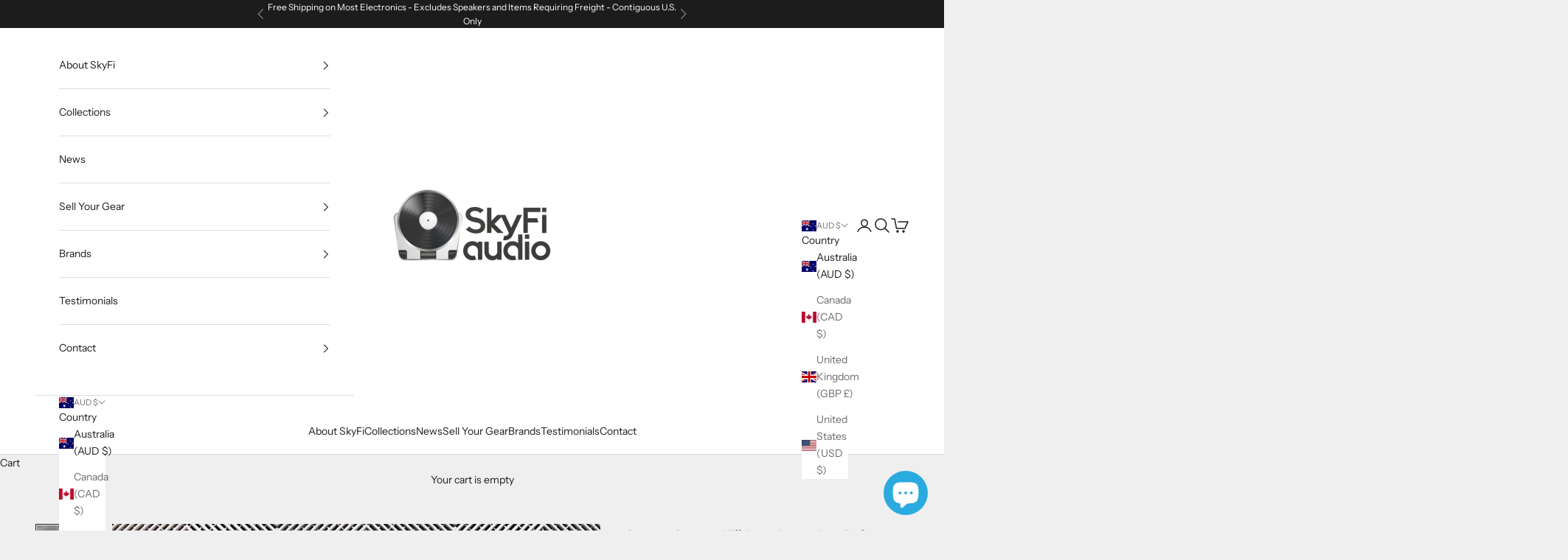

--- FILE ---
content_type: text/html; charset=utf-8
request_url: https://skyfiaudio.com/en-au/products/cetec-gauss-15-loudspeaker-drivers-5831-consecutive-serials
body_size: 45331
content:
<!doctype html>

<html lang="en" dir="ltr">
  <head>
    <meta charset="utf-8">
    <meta name="viewport" content="width=device-width, initial-scale=1.0, height=device-height, minimum-scale=1.0, maximum-scale=5.0">

    <title>Cetec Gauss 15&quot; Loudspeaker Drivers 5831 (Consecutive Serials)</title><meta name="description" content="Rare speakers from Cetec in solid condition. We two sets of these currently listed, this is set B, and their exact model number is H5831-AM This listing is for a single set as shown in our photos. Both measured and tested as they should. 8 ohm set. Item Included Original Box Not Included Manual Not Included Remote Not "><link rel="canonical" href="https://skyfiaudio.com/en-au/products/cetec-gauss-15-loudspeaker-drivers-5831-consecutive-serials"><link rel="shortcut icon" href="//skyfiaudio.com/cdn/shop/files/favicon-32x32_c6d2d638-e347-4318-bc23-63dffc40a7c5.png?v=1758738477&width=96">
      <link rel="apple-touch-icon" href="//skyfiaudio.com/cdn/shop/files/favicon-32x32_c6d2d638-e347-4318-bc23-63dffc40a7c5.png?v=1758738477&width=180"><link rel="preconnect" href="https://fonts.shopifycdn.com" crossorigin><link rel="preload" href="//skyfiaudio.com/cdn/fonts/instrument_sans/instrumentsans_n4.db86542ae5e1596dbdb28c279ae6c2086c4c5bfa.woff2" as="font" type="font/woff2" crossorigin><link rel="preload" href="//skyfiaudio.com/cdn/fonts/instrument_sans/instrumentsans_n4.db86542ae5e1596dbdb28c279ae6c2086c4c5bfa.woff2" as="font" type="font/woff2" crossorigin><meta property="og:type" content="product">
  <meta property="og:title" content="Cetec Gauss 15&quot; Loudspeaker Drivers 5831 (Consecutive Serials)">
  <meta property="product:price:amount" content="0.00">
  <meta property="product:price:currency" content="AUD">
  <meta property="product:availability" content="out of stock"><meta property="og:image" content="http://skyfiaudio.com/cdn/shop/files/cetec-gauss-15-loudspeaker-drivers-5831-consecutive-serials-speakers-434.jpg?v=1687531088&width=2048">
  <meta property="og:image:secure_url" content="https://skyfiaudio.com/cdn/shop/files/cetec-gauss-15-loudspeaker-drivers-5831-consecutive-serials-speakers-434.jpg?v=1687531088&width=2048">
  <meta property="og:image:width" content="1600">
  <meta property="og:image:height" content="1200"><meta property="og:description" content="Rare speakers from Cetec in solid condition. We two sets of these currently listed, this is set B, and their exact model number is H5831-AM This listing is for a single set as shown in our photos. Both measured and tested as they should. 8 ohm set. Item Included Original Box Not Included Manual Not Included Remote Not "><meta property="og:url" content="https://skyfiaudio.com/en-au/products/cetec-gauss-15-loudspeaker-drivers-5831-consecutive-serials">
<meta property="og:site_name" content="SkyFi Audio"><meta name="twitter:card" content="summary"><meta name="twitter:title" content="Cetec Gauss 15&quot; Loudspeaker Drivers 5831 (Consecutive Serials)">
  <meta name="twitter:description" content="Rare speakers from Cetec in solid condition.
We two sets of these currently listed, this is set B, and their exact model number is H5831-AM This listing is for a single set as shown in our photos. Both measured and tested as they should. 8 ohm set. 




Item


Included




Original Box


Not Included




Manual


Not Included




Remote


Not Applicable




Cables


Available Separately




Physical Condition


7 / 10




Working Condition


10 / 10




"><meta name="twitter:image" content="https://skyfiaudio.com/cdn/shop/files/cetec-gauss-15-loudspeaker-drivers-5831-consecutive-serials-speakers-434.jpg?crop=center&height=1200&v=1687531088&width=1200">
  <meta name="twitter:image:alt" content="Cetec Gauss 15 Loudspeaker Drivers 5831 (Consecutive Serials) Speakers"><script async crossorigin fetchpriority="high" src="/cdn/shopifycloud/importmap-polyfill/es-modules-shim.2.4.0.js"></script>
<script type="application/ld+json">{"@context":"http:\/\/schema.org\/","@id":"\/en-au\/products\/cetec-gauss-15-loudspeaker-drivers-5831-consecutive-serials#product","@type":"Product","brand":{"@type":"Brand","name":"Cetec"},"category":"Speakers","description":"Rare speakers from Cetec in solid condition.\nWe two sets of these currently listed, this is set B, and their exact model number is H5831-AM This listing is for a single set as shown in our photos. Both measured and tested as they should. 8 ohm set. \n\n\n\n\nItem\n\n\nIncluded\n\n\n\n\nOriginal Box\n\n\nNot Included\n\n\n\n\nManual\n\n\nNot Included\n\n\n\n\nRemote\n\n\nNot Applicable\n\n\n\n\nCables\n\n\nAvailable Separately\n\n\n\n\nPhysical Condition\n\n\n7 \/ 10\n\n\n\n\nWorking Condition\n\n\n10 \/ 10\n\n\n\n\n","image":"https:\/\/skyfiaudio.com\/cdn\/shop\/files\/cetec-gauss-15-loudspeaker-drivers-5831-consecutive-serials-speakers-434.jpg?v=1687531088\u0026width=1920","mpn":"Keep (In SkyFi Shop as of 6\/23\/23)","name":"Cetec Gauss 15\" Loudspeaker Drivers 5831 (Consecutive Serials)","offers":{"@id":"\/en-au\/products\/cetec-gauss-15-loudspeaker-drivers-5831-consecutive-serials?variant=44007838810366#offer","@type":"Offer","availability":"http:\/\/schema.org\/OutOfStock","price":"0.00","priceCurrency":"AUD","url":"https:\/\/skyfiaudio.com\/en-au\/products\/cetec-gauss-15-loudspeaker-drivers-5831-consecutive-serials?variant=44007838810366"},"sku":"101541","url":"https:\/\/skyfiaudio.com\/en-au\/products\/cetec-gauss-15-loudspeaker-drivers-5831-consecutive-serials"}</script><script type="application/ld+json">
  {
    "@context": "https://schema.org",
    "@type": "BreadcrumbList",
    "itemListElement": [{
        "@type": "ListItem",
        "position": 1,
        "name": "Home",
        "item": "https://skyfiaudio.com"
      },{
            "@type": "ListItem",
            "position": 2,
            "name": "Cetec Gauss 15\" Loudspeaker Drivers 5831 (Consecutive Serials)",
            "item": "https://skyfiaudio.com/en-au/products/cetec-gauss-15-loudspeaker-drivers-5831-consecutive-serials"
          }]
  }
</script><style>/* Typography (heading) */
  @font-face {
  font-family: "Instrument Sans";
  font-weight: 400;
  font-style: normal;
  font-display: fallback;
  src: url("//skyfiaudio.com/cdn/fonts/instrument_sans/instrumentsans_n4.db86542ae5e1596dbdb28c279ae6c2086c4c5bfa.woff2") format("woff2"),
       url("//skyfiaudio.com/cdn/fonts/instrument_sans/instrumentsans_n4.510f1b081e58d08c30978f465518799851ef6d8b.woff") format("woff");
}

@font-face {
  font-family: "Instrument Sans";
  font-weight: 400;
  font-style: italic;
  font-display: fallback;
  src: url("//skyfiaudio.com/cdn/fonts/instrument_sans/instrumentsans_i4.028d3c3cd8d085648c808ceb20cd2fd1eb3560e5.woff2") format("woff2"),
       url("//skyfiaudio.com/cdn/fonts/instrument_sans/instrumentsans_i4.7e90d82df8dee29a99237cd19cc529d2206706a2.woff") format("woff");
}

/* Typography (body) */
  @font-face {
  font-family: "Instrument Sans";
  font-weight: 400;
  font-style: normal;
  font-display: fallback;
  src: url("//skyfiaudio.com/cdn/fonts/instrument_sans/instrumentsans_n4.db86542ae5e1596dbdb28c279ae6c2086c4c5bfa.woff2") format("woff2"),
       url("//skyfiaudio.com/cdn/fonts/instrument_sans/instrumentsans_n4.510f1b081e58d08c30978f465518799851ef6d8b.woff") format("woff");
}

@font-face {
  font-family: "Instrument Sans";
  font-weight: 400;
  font-style: italic;
  font-display: fallback;
  src: url("//skyfiaudio.com/cdn/fonts/instrument_sans/instrumentsans_i4.028d3c3cd8d085648c808ceb20cd2fd1eb3560e5.woff2") format("woff2"),
       url("//skyfiaudio.com/cdn/fonts/instrument_sans/instrumentsans_i4.7e90d82df8dee29a99237cd19cc529d2206706a2.woff") format("woff");
}

@font-face {
  font-family: "Instrument Sans";
  font-weight: 700;
  font-style: normal;
  font-display: fallback;
  src: url("//skyfiaudio.com/cdn/fonts/instrument_sans/instrumentsans_n7.e4ad9032e203f9a0977786c356573ced65a7419a.woff2") format("woff2"),
       url("//skyfiaudio.com/cdn/fonts/instrument_sans/instrumentsans_n7.b9e40f166fb7639074ba34738101a9d2990bb41a.woff") format("woff");
}

@font-face {
  font-family: "Instrument Sans";
  font-weight: 700;
  font-style: italic;
  font-display: fallback;
  src: url("//skyfiaudio.com/cdn/fonts/instrument_sans/instrumentsans_i7.d6063bb5d8f9cbf96eace9e8801697c54f363c6a.woff2") format("woff2"),
       url("//skyfiaudio.com/cdn/fonts/instrument_sans/instrumentsans_i7.ce33afe63f8198a3ac4261b826b560103542cd36.woff") format("woff");
}

:root {
    /* Container */
    --container-max-width: 100%;
    --container-xxs-max-width: 27.5rem; /* 440px */
    --container-xs-max-width: 42.5rem; /* 680px */
    --container-sm-max-width: 61.25rem; /* 980px */
    --container-md-max-width: 71.875rem; /* 1150px */
    --container-lg-max-width: 78.75rem; /* 1260px */
    --container-xl-max-width: 85rem; /* 1360px */
    --container-gutter: 1.25rem;

    --section-vertical-spacing: 2.5rem;
    --section-vertical-spacing-tight:2.5rem;

    --section-stack-gap:2.25rem;
    --section-stack-gap-tight:2.25rem;

    /* Form settings */
    --form-gap: 1.25rem; /* Gap between fieldset and submit button */
    --fieldset-gap: 1rem; /* Gap between each form input within a fieldset */
    --form-control-gap: 0.625rem; /* Gap between input and label (ignored for floating label) */
    --checkbox-control-gap: 0.75rem; /* Horizontal gap between checkbox and its associated label */
    --input-padding-block: 0.65rem; /* Vertical padding for input, textarea and native select */
    --input-padding-inline: 0.8rem; /* Horizontal padding for input, textarea and native select */
    --checkbox-size: 0.875rem; /* Size (width and height) for checkbox */

    /* Other sizes */
    --sticky-area-height: calc(var(--announcement-bar-is-sticky, 0) * var(--announcement-bar-height, 0px) + var(--header-is-sticky, 0) * var(--header-is-visible, 1) * var(--header-height, 0px));

    /* RTL support */
    --transform-logical-flip: 1;
    --transform-origin-start: left;
    --transform-origin-end: right;

    /**
     * ---------------------------------------------------------------------
     * TYPOGRAPHY
     * ---------------------------------------------------------------------
     */

    /* Font properties */
    --heading-font-family: "Instrument Sans", sans-serif;
    --heading-font-weight: 400;
    --heading-font-style: normal;
    --heading-text-transform: uppercase;
    --heading-letter-spacing: 0.18em;
    --text-font-family: "Instrument Sans", sans-serif;
    --text-font-weight: 400;
    --text-font-style: normal;
    --text-letter-spacing: 0.0em;
    --button-font: var(--text-font-style) var(--text-font-weight) var(--text-sm) / 1.65 var(--text-font-family);
    --button-text-transform: normal;
    --button-letter-spacing: 0.18em;

    /* Font sizes */--text-heading-size-factor: 1;
    --text-h1: max(0.6875rem, clamp(1.375rem, 1.146341463414634rem + 0.975609756097561vw, 2rem) * var(--text-heading-size-factor));
    --text-h2: max(0.6875rem, clamp(1.25rem, 1.0670731707317074rem + 0.7804878048780488vw, 1.75rem) * var(--text-heading-size-factor));
    --text-h3: max(0.6875rem, clamp(1.125rem, 1.0335365853658536rem + 0.3902439024390244vw, 1.375rem) * var(--text-heading-size-factor));
    --text-h4: max(0.6875rem, clamp(1rem, 0.9542682926829268rem + 0.1951219512195122vw, 1.125rem) * var(--text-heading-size-factor));
    --text-h5: calc(0.875rem * var(--text-heading-size-factor));
    --text-h6: calc(0.75rem * var(--text-heading-size-factor));

    --text-xs: 0.75rem;
    --text-sm: 0.8125rem;
    --text-base: 0.875rem;
    --text-lg: 1.0rem;
    --text-xl: 1.125rem;

    /* Rounded variables (used for border radius) */
    --rounded-full: 9999px;
    --button-border-radius: 0.0rem;
    --input-border-radius: 0.0rem;

    /* Box shadow */
    --shadow-sm: 0 2px 8px rgb(0 0 0 / 0.05);
    --shadow: 0 5px 15px rgb(0 0 0 / 0.05);
    --shadow-md: 0 5px 30px rgb(0 0 0 / 0.05);
    --shadow-block: px px px rgb(var(--text-primary) / 0.0);

    /**
     * ---------------------------------------------------------------------
     * OTHER
     * ---------------------------------------------------------------------
     */

    --checkmark-svg-url: url(//skyfiaudio.com/cdn/shop/t/34/assets/checkmark.svg?v=77552481021870063511760560984);
    --cursor-zoom-in-svg-url: url(//skyfiaudio.com/cdn/shop/t/34/assets/cursor-zoom-in.svg?v=53880737899771658811760560984);
  }

  [dir="rtl"]:root {
    /* RTL support */
    --transform-logical-flip: -1;
    --transform-origin-start: right;
    --transform-origin-end: left;
  }

  @media screen and (min-width: 700px) {
    :root {
      /* Typography (font size) */
      --text-xs: 0.75rem;
      --text-sm: 0.8125rem;
      --text-base: 0.875rem;
      --text-lg: 1.0rem;
      --text-xl: 1.25rem;

      /* Spacing settings */
      --container-gutter: 2rem;
    }
  }

  @media screen and (min-width: 1000px) {
    :root {
      /* Spacing settings */
      --container-gutter: 3rem;

      --section-vertical-spacing: 4rem;
      --section-vertical-spacing-tight: 4rem;

      --section-stack-gap:3rem;
      --section-stack-gap-tight:3rem;
    }
  }:root {/* Overlay used for modal */
    --page-overlay: 0 0 0 / 0.4;

    /* We use the first scheme background as default */
    --page-background: ;

    /* Product colors */
    --on-sale-text: 227 44 43;
    --on-sale-badge-background: 227 44 43;
    --on-sale-badge-text: 255 255 255;
    --sold-out-badge-background: 0 102 237;
    --sold-out-badge-text: 255 255 255;
    --custom-badge-background: 28 28 28;
    --custom-badge-text: 255 255 255;
    --star-color: 28 28 28;

    /* Status colors */
    --success-background: 212 227 203;
    --success-text: 48 122 7;
    --warning-background: 253 241 224;
    --warning-text: 237 138 0;
    --error-background: 243 204 204;
    --error-text: 203 43 43;
  }.color-scheme--scheme-1 {
      /* Color settings */--accent: 28 28 28;
      --text-color: 28 28 28;
      --background: 239 239 239 / 1.0;
      --background-without-opacity: 239 239 239;
      --background-gradient: ;--border-color: 207 207 207;/* Button colors */
      --button-background: 28 28 28;
      --button-text-color: 255 255 255;

      /* Circled buttons */
      --circle-button-background: 255 255 255;
      --circle-button-text-color: 28 28 28;
    }.shopify-section:has(.section-spacing.color-scheme--bg-609ecfcfee2f667ac6c12366fc6ece56) + .shopify-section:has(.section-spacing.color-scheme--bg-609ecfcfee2f667ac6c12366fc6ece56:not(.bordered-section)) .section-spacing {
      padding-block-start: 0;
    }.color-scheme--scheme-2 {
      /* Color settings */--accent: 28 28 28;
      --text-color: 28 28 28;
      --background: 255 255 255 / 1.0;
      --background-without-opacity: 255 255 255;
      --background-gradient: ;--border-color: 221 221 221;/* Button colors */
      --button-background: 28 28 28;
      --button-text-color: 255 255 255;

      /* Circled buttons */
      --circle-button-background: 255 255 255;
      --circle-button-text-color: 28 28 28;
    }.shopify-section:has(.section-spacing.color-scheme--bg-54922f2e920ba8346f6dc0fba343d673) + .shopify-section:has(.section-spacing.color-scheme--bg-54922f2e920ba8346f6dc0fba343d673:not(.bordered-section)) .section-spacing {
      padding-block-start: 0;
    }.color-scheme--scheme-3 {
      /* Color settings */--accent: 255 255 255;
      --text-color: 255 255 255;
      --background: 28 28 28 / 1.0;
      --background-without-opacity: 28 28 28;
      --background-gradient: ;--border-color: 62 62 62;/* Button colors */
      --button-background: 255 255 255;
      --button-text-color: 28 28 28;

      /* Circled buttons */
      --circle-button-background: 255 255 255;
      --circle-button-text-color: 28 28 28;
    }.shopify-section:has(.section-spacing.color-scheme--bg-c1f8cb21047e4797e94d0969dc5d1e44) + .shopify-section:has(.section-spacing.color-scheme--bg-c1f8cb21047e4797e94d0969dc5d1e44:not(.bordered-section)) .section-spacing {
      padding-block-start: 0;
    }.color-scheme--scheme-4 {
      /* Color settings */--accent: 255 255 255;
      --text-color: 255 255 255;
      --background: 0 0 0 / 0.0;
      --background-without-opacity: 0 0 0;
      --background-gradient: ;--border-color: 255 255 255;/* Button colors */
      --button-background: 255 255 255;
      --button-text-color: 28 28 28;

      /* Circled buttons */
      --circle-button-background: 255 255 255;
      --circle-button-text-color: 28 28 28;
    }.shopify-section:has(.section-spacing.color-scheme--bg-3671eee015764974ee0aef1536023e0f) + .shopify-section:has(.section-spacing.color-scheme--bg-3671eee015764974ee0aef1536023e0f:not(.bordered-section)) .section-spacing {
      padding-block-start: 0;
    }.color-scheme--dialog {
      /* Color settings */--accent: 28 28 28;
      --text-color: 28 28 28;
      --background: 255 255 255 / 1.0;
      --background-without-opacity: 255 255 255;
      --background-gradient: ;--border-color: 221 221 221;/* Button colors */
      --button-background: 28 28 28;
      --button-text-color: 255 255 255;

      /* Circled buttons */
      --circle-button-background: 255 255 255;
      --circle-button-text-color: 28 28 28;
    }
</style><script>
  // This allows to expose several variables to the global scope, to be used in scripts
  window.themeVariables = {
    settings: {
      showPageTransition: null,
      pageType: "product",
      moneyFormat: "${{amount}}",
      moneyWithCurrencyFormat: "${{amount}} AUD",
      currencyCodeEnabled: false,
      cartType: "drawer",
      staggerMenuApparition: true
    },

    strings: {
      addedToCart: "Added to your cart!",
      closeGallery: "Close gallery",
      zoomGallery: "Zoom picture",
      errorGallery: "Image cannot be loaded",
      shippingEstimatorNoResults: "Sorry, we do not ship to your address.",
      shippingEstimatorOneResult: "There is one shipping rate for your address:",
      shippingEstimatorMultipleResults: "There are several shipping rates for your address:",
      shippingEstimatorError: "One or more error occurred while retrieving shipping rates:",
      next: "Next",
      previous: "Previous"
    },

    mediaQueries: {
      'sm': 'screen and (min-width: 700px)',
      'md': 'screen and (min-width: 1000px)',
      'lg': 'screen and (min-width: 1150px)',
      'xl': 'screen and (min-width: 1400px)',
      '2xl': 'screen and (min-width: 1600px)',
      'sm-max': 'screen and (max-width: 699px)',
      'md-max': 'screen and (max-width: 999px)',
      'lg-max': 'screen and (max-width: 1149px)',
      'xl-max': 'screen and (max-width: 1399px)',
      '2xl-max': 'screen and (max-width: 1599px)',
      'motion-safe': '(prefers-reduced-motion: no-preference)',
      'motion-reduce': '(prefers-reduced-motion: reduce)',
      'supports-hover': 'screen and (pointer: fine)',
      'supports-touch': 'screen and (hover: none)'
    }
  };</script><script type="importmap">{
        "imports": {
          "vendor": "//skyfiaudio.com/cdn/shop/t/34/assets/vendor.min.js?v=118757129943152772801760560973",
          "theme": "//skyfiaudio.com/cdn/shop/t/34/assets/theme.js?v=101968322525841978421760560973",
          "photoswipe": "//skyfiaudio.com/cdn/shop/t/34/assets/photoswipe.min.js?v=13374349288281597431760560973"
        }
      }
    </script>

    <script type="module" src="//skyfiaudio.com/cdn/shop/t/34/assets/vendor.min.js?v=118757129943152772801760560973"></script>
    <script type="module" src="//skyfiaudio.com/cdn/shop/t/34/assets/theme.js?v=101968322525841978421760560973"></script>

    <script>window.performance && window.performance.mark && window.performance.mark('shopify.content_for_header.start');</script><meta name="google-site-verification" content="DZzCxWupzFwtRz_friBJgYWvZ-j2ujUGlI0xe4cLOB8">
<meta id="shopify-digital-wallet" name="shopify-digital-wallet" content="/332759084/digital_wallets/dialog">
<meta name="shopify-checkout-api-token" content="5c5c9b7514b7d13ef6711fb26a8f1a8c">
<meta id="in-context-paypal-metadata" data-shop-id="332759084" data-venmo-supported="false" data-environment="production" data-locale="en_US" data-paypal-v4="true" data-currency="AUD">
<link rel="alternate" hreflang="x-default" href="https://skyfiaudio.com/products/cetec-gauss-15-loudspeaker-drivers-5831-consecutive-serials">
<link rel="alternate" hreflang="en" href="https://skyfiaudio.com/products/cetec-gauss-15-loudspeaker-drivers-5831-consecutive-serials">
<link rel="alternate" hreflang="en-AU" href="https://skyfiaudio.com/en-au/products/cetec-gauss-15-loudspeaker-drivers-5831-consecutive-serials">
<link rel="alternate" hreflang="en-GB" href="https://skyfiaudio.com/en-gb/products/cetec-gauss-15-loudspeaker-drivers-5831-consecutive-serials">
<link rel="alternate" type="application/json+oembed" href="https://skyfiaudio.com/en-au/products/cetec-gauss-15-loudspeaker-drivers-5831-consecutive-serials.oembed">
<script async="async" src="/checkouts/internal/preloads.js?locale=en-AU"></script>
<link rel="preconnect" href="https://shop.app" crossorigin="anonymous">
<script async="async" src="https://shop.app/checkouts/internal/preloads.js?locale=en-AU&shop_id=332759084" crossorigin="anonymous"></script>
<script id="apple-pay-shop-capabilities" type="application/json">{"shopId":332759084,"countryCode":"US","currencyCode":"AUD","merchantCapabilities":["supports3DS"],"merchantId":"gid:\/\/shopify\/Shop\/332759084","merchantName":"SkyFi Audio","requiredBillingContactFields":["postalAddress","email","phone"],"requiredShippingContactFields":["postalAddress","email","phone"],"shippingType":"shipping","supportedNetworks":["visa","masterCard","amex","discover","elo","jcb"],"total":{"type":"pending","label":"SkyFi Audio","amount":"1.00"},"shopifyPaymentsEnabled":true,"supportsSubscriptions":true}</script>
<script id="shopify-features" type="application/json">{"accessToken":"5c5c9b7514b7d13ef6711fb26a8f1a8c","betas":["rich-media-storefront-analytics"],"domain":"skyfiaudio.com","predictiveSearch":true,"shopId":332759084,"locale":"en"}</script>
<script>var Shopify = Shopify || {};
Shopify.shop = "skyfi-audio.myshopify.com";
Shopify.locale = "en";
Shopify.currency = {"active":"AUD","rate":"1.48938055"};
Shopify.country = "AU";
Shopify.theme = {"name":"SkyFi Active Theme (Live on 10\/15\/25)","id":153083347198,"schema_name":"Prestige","schema_version":"10.10.1","theme_store_id":855,"role":"main"};
Shopify.theme.handle = "null";
Shopify.theme.style = {"id":null,"handle":null};
Shopify.cdnHost = "skyfiaudio.com/cdn";
Shopify.routes = Shopify.routes || {};
Shopify.routes.root = "/en-au/";</script>
<script type="module">!function(o){(o.Shopify=o.Shopify||{}).modules=!0}(window);</script>
<script>!function(o){function n(){var o=[];function n(){o.push(Array.prototype.slice.apply(arguments))}return n.q=o,n}var t=o.Shopify=o.Shopify||{};t.loadFeatures=n(),t.autoloadFeatures=n()}(window);</script>
<script>
  window.ShopifyPay = window.ShopifyPay || {};
  window.ShopifyPay.apiHost = "shop.app\/pay";
  window.ShopifyPay.redirectState = null;
</script>
<script id="shop-js-analytics" type="application/json">{"pageType":"product"}</script>
<script defer="defer" async type="module" src="//skyfiaudio.com/cdn/shopifycloud/shop-js/modules/v2/client.init-shop-cart-sync_BT-GjEfc.en.esm.js"></script>
<script defer="defer" async type="module" src="//skyfiaudio.com/cdn/shopifycloud/shop-js/modules/v2/chunk.common_D58fp_Oc.esm.js"></script>
<script defer="defer" async type="module" src="//skyfiaudio.com/cdn/shopifycloud/shop-js/modules/v2/chunk.modal_xMitdFEc.esm.js"></script>
<script type="module">
  await import("//skyfiaudio.com/cdn/shopifycloud/shop-js/modules/v2/client.init-shop-cart-sync_BT-GjEfc.en.esm.js");
await import("//skyfiaudio.com/cdn/shopifycloud/shop-js/modules/v2/chunk.common_D58fp_Oc.esm.js");
await import("//skyfiaudio.com/cdn/shopifycloud/shop-js/modules/v2/chunk.modal_xMitdFEc.esm.js");

  window.Shopify.SignInWithShop?.initShopCartSync?.({"fedCMEnabled":true,"windoidEnabled":true});

</script>
<script>
  window.Shopify = window.Shopify || {};
  if (!window.Shopify.featureAssets) window.Shopify.featureAssets = {};
  window.Shopify.featureAssets['shop-js'] = {"shop-cart-sync":["modules/v2/client.shop-cart-sync_DZOKe7Ll.en.esm.js","modules/v2/chunk.common_D58fp_Oc.esm.js","modules/v2/chunk.modal_xMitdFEc.esm.js"],"init-fed-cm":["modules/v2/client.init-fed-cm_B6oLuCjv.en.esm.js","modules/v2/chunk.common_D58fp_Oc.esm.js","modules/v2/chunk.modal_xMitdFEc.esm.js"],"shop-cash-offers":["modules/v2/client.shop-cash-offers_D2sdYoxE.en.esm.js","modules/v2/chunk.common_D58fp_Oc.esm.js","modules/v2/chunk.modal_xMitdFEc.esm.js"],"shop-login-button":["modules/v2/client.shop-login-button_QeVjl5Y3.en.esm.js","modules/v2/chunk.common_D58fp_Oc.esm.js","modules/v2/chunk.modal_xMitdFEc.esm.js"],"pay-button":["modules/v2/client.pay-button_DXTOsIq6.en.esm.js","modules/v2/chunk.common_D58fp_Oc.esm.js","modules/v2/chunk.modal_xMitdFEc.esm.js"],"shop-button":["modules/v2/client.shop-button_DQZHx9pm.en.esm.js","modules/v2/chunk.common_D58fp_Oc.esm.js","modules/v2/chunk.modal_xMitdFEc.esm.js"],"avatar":["modules/v2/client.avatar_BTnouDA3.en.esm.js"],"init-windoid":["modules/v2/client.init-windoid_CR1B-cfM.en.esm.js","modules/v2/chunk.common_D58fp_Oc.esm.js","modules/v2/chunk.modal_xMitdFEc.esm.js"],"init-shop-for-new-customer-accounts":["modules/v2/client.init-shop-for-new-customer-accounts_C_vY_xzh.en.esm.js","modules/v2/client.shop-login-button_QeVjl5Y3.en.esm.js","modules/v2/chunk.common_D58fp_Oc.esm.js","modules/v2/chunk.modal_xMitdFEc.esm.js"],"init-shop-email-lookup-coordinator":["modules/v2/client.init-shop-email-lookup-coordinator_BI7n9ZSv.en.esm.js","modules/v2/chunk.common_D58fp_Oc.esm.js","modules/v2/chunk.modal_xMitdFEc.esm.js"],"init-shop-cart-sync":["modules/v2/client.init-shop-cart-sync_BT-GjEfc.en.esm.js","modules/v2/chunk.common_D58fp_Oc.esm.js","modules/v2/chunk.modal_xMitdFEc.esm.js"],"shop-toast-manager":["modules/v2/client.shop-toast-manager_DiYdP3xc.en.esm.js","modules/v2/chunk.common_D58fp_Oc.esm.js","modules/v2/chunk.modal_xMitdFEc.esm.js"],"init-customer-accounts":["modules/v2/client.init-customer-accounts_D9ZNqS-Q.en.esm.js","modules/v2/client.shop-login-button_QeVjl5Y3.en.esm.js","modules/v2/chunk.common_D58fp_Oc.esm.js","modules/v2/chunk.modal_xMitdFEc.esm.js"],"init-customer-accounts-sign-up":["modules/v2/client.init-customer-accounts-sign-up_iGw4briv.en.esm.js","modules/v2/client.shop-login-button_QeVjl5Y3.en.esm.js","modules/v2/chunk.common_D58fp_Oc.esm.js","modules/v2/chunk.modal_xMitdFEc.esm.js"],"shop-follow-button":["modules/v2/client.shop-follow-button_CqMgW2wH.en.esm.js","modules/v2/chunk.common_D58fp_Oc.esm.js","modules/v2/chunk.modal_xMitdFEc.esm.js"],"checkout-modal":["modules/v2/client.checkout-modal_xHeaAweL.en.esm.js","modules/v2/chunk.common_D58fp_Oc.esm.js","modules/v2/chunk.modal_xMitdFEc.esm.js"],"shop-login":["modules/v2/client.shop-login_D91U-Q7h.en.esm.js","modules/v2/chunk.common_D58fp_Oc.esm.js","modules/v2/chunk.modal_xMitdFEc.esm.js"],"lead-capture":["modules/v2/client.lead-capture_BJmE1dJe.en.esm.js","modules/v2/chunk.common_D58fp_Oc.esm.js","modules/v2/chunk.modal_xMitdFEc.esm.js"],"payment-terms":["modules/v2/client.payment-terms_Ci9AEqFq.en.esm.js","modules/v2/chunk.common_D58fp_Oc.esm.js","modules/v2/chunk.modal_xMitdFEc.esm.js"]};
</script>
<script>(function() {
  var isLoaded = false;
  function asyncLoad() {
    if (isLoaded) return;
    isLoaded = true;
    var urls = ["https:\/\/shy.elfsight.com\/p\/platform.js?shop=skyfi-audio.myshopify.com"];
    for (var i = 0; i < urls.length; i++) {
      var s = document.createElement('script');
      s.type = 'text/javascript';
      s.async = true;
      s.src = urls[i];
      var x = document.getElementsByTagName('script')[0];
      x.parentNode.insertBefore(s, x);
    }
  };
  if(window.attachEvent) {
    window.attachEvent('onload', asyncLoad);
  } else {
    window.addEventListener('load', asyncLoad, false);
  }
})();</script>
<script id="__st">var __st={"a":332759084,"offset":-18000,"reqid":"a845254b-19d9-4050-bae5-be782b714cf6-1769094771","pageurl":"skyfiaudio.com\/en-au\/products\/cetec-gauss-15-loudspeaker-drivers-5831-consecutive-serials","u":"cb1b10949771","p":"product","rtyp":"product","rid":8043922129150};</script>
<script>window.ShopifyPaypalV4VisibilityTracking = true;</script>
<script id="captcha-bootstrap">!function(){'use strict';const t='contact',e='account',n='new_comment',o=[[t,t],['blogs',n],['comments',n],[t,'customer']],c=[[e,'customer_login'],[e,'guest_login'],[e,'recover_customer_password'],[e,'create_customer']],r=t=>t.map((([t,e])=>`form[action*='/${t}']:not([data-nocaptcha='true']) input[name='form_type'][value='${e}']`)).join(','),a=t=>()=>t?[...document.querySelectorAll(t)].map((t=>t.form)):[];function s(){const t=[...o],e=r(t);return a(e)}const i='password',u='form_key',d=['recaptcha-v3-token','g-recaptcha-response','h-captcha-response',i],f=()=>{try{return window.sessionStorage}catch{return}},m='__shopify_v',_=t=>t.elements[u];function p(t,e,n=!1){try{const o=window.sessionStorage,c=JSON.parse(o.getItem(e)),{data:r}=function(t){const{data:e,action:n}=t;return t[m]||n?{data:e,action:n}:{data:t,action:n}}(c);for(const[e,n]of Object.entries(r))t.elements[e]&&(t.elements[e].value=n);n&&o.removeItem(e)}catch(o){console.error('form repopulation failed',{error:o})}}const l='form_type',E='cptcha';function T(t){t.dataset[E]=!0}const w=window,h=w.document,L='Shopify',v='ce_forms',y='captcha';let A=!1;((t,e)=>{const n=(g='f06e6c50-85a8-45c8-87d0-21a2b65856fe',I='https://cdn.shopify.com/shopifycloud/storefront-forms-hcaptcha/ce_storefront_forms_captcha_hcaptcha.v1.5.2.iife.js',D={infoText:'Protected by hCaptcha',privacyText:'Privacy',termsText:'Terms'},(t,e,n)=>{const o=w[L][v],c=o.bindForm;if(c)return c(t,g,e,D).then(n);var r;o.q.push([[t,g,e,D],n]),r=I,A||(h.body.append(Object.assign(h.createElement('script'),{id:'captcha-provider',async:!0,src:r})),A=!0)});var g,I,D;w[L]=w[L]||{},w[L][v]=w[L][v]||{},w[L][v].q=[],w[L][y]=w[L][y]||{},w[L][y].protect=function(t,e){n(t,void 0,e),T(t)},Object.freeze(w[L][y]),function(t,e,n,w,h,L){const[v,y,A,g]=function(t,e,n){const i=e?o:[],u=t?c:[],d=[...i,...u],f=r(d),m=r(i),_=r(d.filter((([t,e])=>n.includes(e))));return[a(f),a(m),a(_),s()]}(w,h,L),I=t=>{const e=t.target;return e instanceof HTMLFormElement?e:e&&e.form},D=t=>v().includes(t);t.addEventListener('submit',(t=>{const e=I(t);if(!e)return;const n=D(e)&&!e.dataset.hcaptchaBound&&!e.dataset.recaptchaBound,o=_(e),c=g().includes(e)&&(!o||!o.value);(n||c)&&t.preventDefault(),c&&!n&&(function(t){try{if(!f())return;!function(t){const e=f();if(!e)return;const n=_(t);if(!n)return;const o=n.value;o&&e.removeItem(o)}(t);const e=Array.from(Array(32),(()=>Math.random().toString(36)[2])).join('');!function(t,e){_(t)||t.append(Object.assign(document.createElement('input'),{type:'hidden',name:u})),t.elements[u].value=e}(t,e),function(t,e){const n=f();if(!n)return;const o=[...t.querySelectorAll(`input[type='${i}']`)].map((({name:t})=>t)),c=[...d,...o],r={};for(const[a,s]of new FormData(t).entries())c.includes(a)||(r[a]=s);n.setItem(e,JSON.stringify({[m]:1,action:t.action,data:r}))}(t,e)}catch(e){console.error('failed to persist form',e)}}(e),e.submit())}));const S=(t,e)=>{t&&!t.dataset[E]&&(n(t,e.some((e=>e===t))),T(t))};for(const o of['focusin','change'])t.addEventListener(o,(t=>{const e=I(t);D(e)&&S(e,y())}));const B=e.get('form_key'),M=e.get(l),P=B&&M;t.addEventListener('DOMContentLoaded',(()=>{const t=y();if(P)for(const e of t)e.elements[l].value===M&&p(e,B);[...new Set([...A(),...v().filter((t=>'true'===t.dataset.shopifyCaptcha))])].forEach((e=>S(e,t)))}))}(h,new URLSearchParams(w.location.search),n,t,e,['guest_login'])})(!0,!0)}();</script>
<script integrity="sha256-4kQ18oKyAcykRKYeNunJcIwy7WH5gtpwJnB7kiuLZ1E=" data-source-attribution="shopify.loadfeatures" defer="defer" src="//skyfiaudio.com/cdn/shopifycloud/storefront/assets/storefront/load_feature-a0a9edcb.js" crossorigin="anonymous"></script>
<script crossorigin="anonymous" defer="defer" src="//skyfiaudio.com/cdn/shopifycloud/storefront/assets/shopify_pay/storefront-65b4c6d7.js?v=20250812"></script>
<script data-source-attribution="shopify.dynamic_checkout.dynamic.init">var Shopify=Shopify||{};Shopify.PaymentButton=Shopify.PaymentButton||{isStorefrontPortableWallets:!0,init:function(){window.Shopify.PaymentButton.init=function(){};var t=document.createElement("script");t.src="https://skyfiaudio.com/cdn/shopifycloud/portable-wallets/latest/portable-wallets.en.js",t.type="module",document.head.appendChild(t)}};
</script>
<script data-source-attribution="shopify.dynamic_checkout.buyer_consent">
  function portableWalletsHideBuyerConsent(e){var t=document.getElementById("shopify-buyer-consent"),n=document.getElementById("shopify-subscription-policy-button");t&&n&&(t.classList.add("hidden"),t.setAttribute("aria-hidden","true"),n.removeEventListener("click",e))}function portableWalletsShowBuyerConsent(e){var t=document.getElementById("shopify-buyer-consent"),n=document.getElementById("shopify-subscription-policy-button");t&&n&&(t.classList.remove("hidden"),t.removeAttribute("aria-hidden"),n.addEventListener("click",e))}window.Shopify?.PaymentButton&&(window.Shopify.PaymentButton.hideBuyerConsent=portableWalletsHideBuyerConsent,window.Shopify.PaymentButton.showBuyerConsent=portableWalletsShowBuyerConsent);
</script>
<script>
  function portableWalletsCleanup(e){e&&e.src&&console.error("Failed to load portable wallets script "+e.src);var t=document.querySelectorAll("shopify-accelerated-checkout .shopify-payment-button__skeleton, shopify-accelerated-checkout-cart .wallet-cart-button__skeleton"),e=document.getElementById("shopify-buyer-consent");for(let e=0;e<t.length;e++)t[e].remove();e&&e.remove()}function portableWalletsNotLoadedAsModule(e){e instanceof ErrorEvent&&"string"==typeof e.message&&e.message.includes("import.meta")&&"string"==typeof e.filename&&e.filename.includes("portable-wallets")&&(window.removeEventListener("error",portableWalletsNotLoadedAsModule),window.Shopify.PaymentButton.failedToLoad=e,"loading"===document.readyState?document.addEventListener("DOMContentLoaded",window.Shopify.PaymentButton.init):window.Shopify.PaymentButton.init())}window.addEventListener("error",portableWalletsNotLoadedAsModule);
</script>

<script type="module" src="https://skyfiaudio.com/cdn/shopifycloud/portable-wallets/latest/portable-wallets.en.js" onError="portableWalletsCleanup(this)" crossorigin="anonymous"></script>
<script nomodule>
  document.addEventListener("DOMContentLoaded", portableWalletsCleanup);
</script>

<link id="shopify-accelerated-checkout-styles" rel="stylesheet" media="screen" href="https://skyfiaudio.com/cdn/shopifycloud/portable-wallets/latest/accelerated-checkout-backwards-compat.css" crossorigin="anonymous">
<style id="shopify-accelerated-checkout-cart">
        #shopify-buyer-consent {
  margin-top: 1em;
  display: inline-block;
  width: 100%;
}

#shopify-buyer-consent.hidden {
  display: none;
}

#shopify-subscription-policy-button {
  background: none;
  border: none;
  padding: 0;
  text-decoration: underline;
  font-size: inherit;
  cursor: pointer;
}

#shopify-subscription-policy-button::before {
  box-shadow: none;
}

      </style>

<script>window.performance && window.performance.mark && window.performance.mark('shopify.content_for_header.end');</script>
<link href="//skyfiaudio.com/cdn/shop/t/34/assets/theme.css?v=153002433258678615821760560973" rel="stylesheet" type="text/css" media="all" /><script src="https://cdn.shopify.com/extensions/e8878072-2f6b-4e89-8082-94b04320908d/inbox-1254/assets/inbox-chat-loader.js" type="text/javascript" defer="defer"></script>
<link href="https://cdn.shopify.com/extensions/019be4dc-f813-7c80-88d5-421021471d3c/advanced-product-options-177/assets/mws_apo_bundle.css" rel="stylesheet" type="text/css" media="all">
<link href="https://monorail-edge.shopifysvc.com" rel="dns-prefetch">
<script>(function(){if ("sendBeacon" in navigator && "performance" in window) {try {var session_token_from_headers = performance.getEntriesByType('navigation')[0].serverTiming.find(x => x.name == '_s').description;} catch {var session_token_from_headers = undefined;}var session_cookie_matches = document.cookie.match(/_shopify_s=([^;]*)/);var session_token_from_cookie = session_cookie_matches && session_cookie_matches.length === 2 ? session_cookie_matches[1] : "";var session_token = session_token_from_headers || session_token_from_cookie || "";function handle_abandonment_event(e) {var entries = performance.getEntries().filter(function(entry) {return /monorail-edge.shopifysvc.com/.test(entry.name);});if (!window.abandonment_tracked && entries.length === 0) {window.abandonment_tracked = true;var currentMs = Date.now();var navigation_start = performance.timing.navigationStart;var payload = {shop_id: 332759084,url: window.location.href,navigation_start,duration: currentMs - navigation_start,session_token,page_type: "product"};window.navigator.sendBeacon("https://monorail-edge.shopifysvc.com/v1/produce", JSON.stringify({schema_id: "online_store_buyer_site_abandonment/1.1",payload: payload,metadata: {event_created_at_ms: currentMs,event_sent_at_ms: currentMs}}));}}window.addEventListener('pagehide', handle_abandonment_event);}}());</script>
<script id="web-pixels-manager-setup">(function e(e,d,r,n,o){if(void 0===o&&(o={}),!Boolean(null===(a=null===(i=window.Shopify)||void 0===i?void 0:i.analytics)||void 0===a?void 0:a.replayQueue)){var i,a;window.Shopify=window.Shopify||{};var t=window.Shopify;t.analytics=t.analytics||{};var s=t.analytics;s.replayQueue=[],s.publish=function(e,d,r){return s.replayQueue.push([e,d,r]),!0};try{self.performance.mark("wpm:start")}catch(e){}var l=function(){var e={modern:/Edge?\/(1{2}[4-9]|1[2-9]\d|[2-9]\d{2}|\d{4,})\.\d+(\.\d+|)|Firefox\/(1{2}[4-9]|1[2-9]\d|[2-9]\d{2}|\d{4,})\.\d+(\.\d+|)|Chrom(ium|e)\/(9{2}|\d{3,})\.\d+(\.\d+|)|(Maci|X1{2}).+ Version\/(15\.\d+|(1[6-9]|[2-9]\d|\d{3,})\.\d+)([,.]\d+|)( \(\w+\)|)( Mobile\/\w+|) Safari\/|Chrome.+OPR\/(9{2}|\d{3,})\.\d+\.\d+|(CPU[ +]OS|iPhone[ +]OS|CPU[ +]iPhone|CPU IPhone OS|CPU iPad OS)[ +]+(15[._]\d+|(1[6-9]|[2-9]\d|\d{3,})[._]\d+)([._]\d+|)|Android:?[ /-](13[3-9]|1[4-9]\d|[2-9]\d{2}|\d{4,})(\.\d+|)(\.\d+|)|Android.+Firefox\/(13[5-9]|1[4-9]\d|[2-9]\d{2}|\d{4,})\.\d+(\.\d+|)|Android.+Chrom(ium|e)\/(13[3-9]|1[4-9]\d|[2-9]\d{2}|\d{4,})\.\d+(\.\d+|)|SamsungBrowser\/([2-9]\d|\d{3,})\.\d+/,legacy:/Edge?\/(1[6-9]|[2-9]\d|\d{3,})\.\d+(\.\d+|)|Firefox\/(5[4-9]|[6-9]\d|\d{3,})\.\d+(\.\d+|)|Chrom(ium|e)\/(5[1-9]|[6-9]\d|\d{3,})\.\d+(\.\d+|)([\d.]+$|.*Safari\/(?![\d.]+ Edge\/[\d.]+$))|(Maci|X1{2}).+ Version\/(10\.\d+|(1[1-9]|[2-9]\d|\d{3,})\.\d+)([,.]\d+|)( \(\w+\)|)( Mobile\/\w+|) Safari\/|Chrome.+OPR\/(3[89]|[4-9]\d|\d{3,})\.\d+\.\d+|(CPU[ +]OS|iPhone[ +]OS|CPU[ +]iPhone|CPU IPhone OS|CPU iPad OS)[ +]+(10[._]\d+|(1[1-9]|[2-9]\d|\d{3,})[._]\d+)([._]\d+|)|Android:?[ /-](13[3-9]|1[4-9]\d|[2-9]\d{2}|\d{4,})(\.\d+|)(\.\d+|)|Mobile Safari.+OPR\/([89]\d|\d{3,})\.\d+\.\d+|Android.+Firefox\/(13[5-9]|1[4-9]\d|[2-9]\d{2}|\d{4,})\.\d+(\.\d+|)|Android.+Chrom(ium|e)\/(13[3-9]|1[4-9]\d|[2-9]\d{2}|\d{4,})\.\d+(\.\d+|)|Android.+(UC? ?Browser|UCWEB|U3)[ /]?(15\.([5-9]|\d{2,})|(1[6-9]|[2-9]\d|\d{3,})\.\d+)\.\d+|SamsungBrowser\/(5\.\d+|([6-9]|\d{2,})\.\d+)|Android.+MQ{2}Browser\/(14(\.(9|\d{2,})|)|(1[5-9]|[2-9]\d|\d{3,})(\.\d+|))(\.\d+|)|K[Aa][Ii]OS\/(3\.\d+|([4-9]|\d{2,})\.\d+)(\.\d+|)/},d=e.modern,r=e.legacy,n=navigator.userAgent;return n.match(d)?"modern":n.match(r)?"legacy":"unknown"}(),u="modern"===l?"modern":"legacy",c=(null!=n?n:{modern:"",legacy:""})[u],f=function(e){return[e.baseUrl,"/wpm","/b",e.hashVersion,"modern"===e.buildTarget?"m":"l",".js"].join("")}({baseUrl:d,hashVersion:r,buildTarget:u}),m=function(e){var d=e.version,r=e.bundleTarget,n=e.surface,o=e.pageUrl,i=e.monorailEndpoint;return{emit:function(e){var a=e.status,t=e.errorMsg,s=(new Date).getTime(),l=JSON.stringify({metadata:{event_sent_at_ms:s},events:[{schema_id:"web_pixels_manager_load/3.1",payload:{version:d,bundle_target:r,page_url:o,status:a,surface:n,error_msg:t},metadata:{event_created_at_ms:s}}]});if(!i)return console&&console.warn&&console.warn("[Web Pixels Manager] No Monorail endpoint provided, skipping logging."),!1;try{return self.navigator.sendBeacon.bind(self.navigator)(i,l)}catch(e){}var u=new XMLHttpRequest;try{return u.open("POST",i,!0),u.setRequestHeader("Content-Type","text/plain"),u.send(l),!0}catch(e){return console&&console.warn&&console.warn("[Web Pixels Manager] Got an unhandled error while logging to Monorail."),!1}}}}({version:r,bundleTarget:l,surface:e.surface,pageUrl:self.location.href,monorailEndpoint:e.monorailEndpoint});try{o.browserTarget=l,function(e){var d=e.src,r=e.async,n=void 0===r||r,o=e.onload,i=e.onerror,a=e.sri,t=e.scriptDataAttributes,s=void 0===t?{}:t,l=document.createElement("script"),u=document.querySelector("head"),c=document.querySelector("body");if(l.async=n,l.src=d,a&&(l.integrity=a,l.crossOrigin="anonymous"),s)for(var f in s)if(Object.prototype.hasOwnProperty.call(s,f))try{l.dataset[f]=s[f]}catch(e){}if(o&&l.addEventListener("load",o),i&&l.addEventListener("error",i),u)u.appendChild(l);else{if(!c)throw new Error("Did not find a head or body element to append the script");c.appendChild(l)}}({src:f,async:!0,onload:function(){if(!function(){var e,d;return Boolean(null===(d=null===(e=window.Shopify)||void 0===e?void 0:e.analytics)||void 0===d?void 0:d.initialized)}()){var d=window.webPixelsManager.init(e)||void 0;if(d){var r=window.Shopify.analytics;r.replayQueue.forEach((function(e){var r=e[0],n=e[1],o=e[2];d.publishCustomEvent(r,n,o)})),r.replayQueue=[],r.publish=d.publishCustomEvent,r.visitor=d.visitor,r.initialized=!0}}},onerror:function(){return m.emit({status:"failed",errorMsg:"".concat(f," has failed to load")})},sri:function(e){var d=/^sha384-[A-Za-z0-9+/=]+$/;return"string"==typeof e&&d.test(e)}(c)?c:"",scriptDataAttributes:o}),m.emit({status:"loading"})}catch(e){m.emit({status:"failed",errorMsg:(null==e?void 0:e.message)||"Unknown error"})}}})({shopId: 332759084,storefrontBaseUrl: "https://skyfiaudio.com",extensionsBaseUrl: "https://extensions.shopifycdn.com/cdn/shopifycloud/web-pixels-manager",monorailEndpoint: "https://monorail-edge.shopifysvc.com/unstable/produce_batch",surface: "storefront-renderer",enabledBetaFlags: ["2dca8a86"],webPixelsConfigList: [{"id":"508002558","configuration":"{\"config\":\"{\\\"pixel_id\\\":\\\"GT-KDDTRZF\\\",\\\"target_country\\\":\\\"US\\\",\\\"gtag_events\\\":[{\\\"type\\\":\\\"purchase\\\",\\\"action_label\\\":\\\"MC-7V0Z18QGMC\\\"},{\\\"type\\\":\\\"page_view\\\",\\\"action_label\\\":\\\"MC-7V0Z18QGMC\\\"},{\\\"type\\\":\\\"view_item\\\",\\\"action_label\\\":\\\"MC-7V0Z18QGMC\\\"}],\\\"enable_monitoring_mode\\\":false}\"}","eventPayloadVersion":"v1","runtimeContext":"OPEN","scriptVersion":"b2a88bafab3e21179ed38636efcd8a93","type":"APP","apiClientId":1780363,"privacyPurposes":[],"dataSharingAdjustments":{"protectedCustomerApprovalScopes":["read_customer_address","read_customer_email","read_customer_name","read_customer_personal_data","read_customer_phone"]}},{"id":"146145534","configuration":"{\"pixel_id\":\"189002822795372\",\"pixel_type\":\"facebook_pixel\",\"metaapp_system_user_token\":\"-\"}","eventPayloadVersion":"v1","runtimeContext":"OPEN","scriptVersion":"ca16bc87fe92b6042fbaa3acc2fbdaa6","type":"APP","apiClientId":2329312,"privacyPurposes":["ANALYTICS","MARKETING","SALE_OF_DATA"],"dataSharingAdjustments":{"protectedCustomerApprovalScopes":["read_customer_address","read_customer_email","read_customer_name","read_customer_personal_data","read_customer_phone"]}},{"id":"shopify-app-pixel","configuration":"{}","eventPayloadVersion":"v1","runtimeContext":"STRICT","scriptVersion":"0450","apiClientId":"shopify-pixel","type":"APP","privacyPurposes":["ANALYTICS","MARKETING"]},{"id":"shopify-custom-pixel","eventPayloadVersion":"v1","runtimeContext":"LAX","scriptVersion":"0450","apiClientId":"shopify-pixel","type":"CUSTOM","privacyPurposes":["ANALYTICS","MARKETING"]}],isMerchantRequest: false,initData: {"shop":{"name":"SkyFi Audio","paymentSettings":{"currencyCode":"USD"},"myshopifyDomain":"skyfi-audio.myshopify.com","countryCode":"US","storefrontUrl":"https:\/\/skyfiaudio.com\/en-au"},"customer":null,"cart":null,"checkout":null,"productVariants":[{"price":{"amount":0.0,"currencyCode":"AUD"},"product":{"title":"Cetec Gauss 15\" Loudspeaker Drivers 5831 (Consecutive Serials)","vendor":"Cetec","id":"8043922129150","untranslatedTitle":"Cetec Gauss 15\" Loudspeaker Drivers 5831 (Consecutive Serials)","url":"\/en-au\/products\/cetec-gauss-15-loudspeaker-drivers-5831-consecutive-serials","type":"Speakers"},"id":"44007838810366","image":{"src":"\/\/skyfiaudio.com\/cdn\/shop\/files\/cetec-gauss-15-loudspeaker-drivers-5831-consecutive-serials-speakers-434.jpg?v=1687531088"},"sku":"101541","title":"Default Title","untranslatedTitle":"Default Title"}],"purchasingCompany":null},},"https://skyfiaudio.com/cdn","fcfee988w5aeb613cpc8e4bc33m6693e112",{"modern":"","legacy":""},{"shopId":"332759084","storefrontBaseUrl":"https:\/\/skyfiaudio.com","extensionBaseUrl":"https:\/\/extensions.shopifycdn.com\/cdn\/shopifycloud\/web-pixels-manager","surface":"storefront-renderer","enabledBetaFlags":"[\"2dca8a86\"]","isMerchantRequest":"false","hashVersion":"fcfee988w5aeb613cpc8e4bc33m6693e112","publish":"custom","events":"[[\"page_viewed\",{}],[\"product_viewed\",{\"productVariant\":{\"price\":{\"amount\":0.0,\"currencyCode\":\"AUD\"},\"product\":{\"title\":\"Cetec Gauss 15\\\" Loudspeaker Drivers 5831 (Consecutive Serials)\",\"vendor\":\"Cetec\",\"id\":\"8043922129150\",\"untranslatedTitle\":\"Cetec Gauss 15\\\" Loudspeaker Drivers 5831 (Consecutive Serials)\",\"url\":\"\/en-au\/products\/cetec-gauss-15-loudspeaker-drivers-5831-consecutive-serials\",\"type\":\"Speakers\"},\"id\":\"44007838810366\",\"image\":{\"src\":\"\/\/skyfiaudio.com\/cdn\/shop\/files\/cetec-gauss-15-loudspeaker-drivers-5831-consecutive-serials-speakers-434.jpg?v=1687531088\"},\"sku\":\"101541\",\"title\":\"Default Title\",\"untranslatedTitle\":\"Default Title\"}}]]"});</script><script>
  window.ShopifyAnalytics = window.ShopifyAnalytics || {};
  window.ShopifyAnalytics.meta = window.ShopifyAnalytics.meta || {};
  window.ShopifyAnalytics.meta.currency = 'AUD';
  var meta = {"product":{"id":8043922129150,"gid":"gid:\/\/shopify\/Product\/8043922129150","vendor":"Cetec","type":"Speakers","handle":"cetec-gauss-15-loudspeaker-drivers-5831-consecutive-serials","variants":[{"id":44007838810366,"price":0,"name":"Cetec Gauss 15\" Loudspeaker Drivers 5831 (Consecutive Serials)","public_title":null,"sku":"101541"}],"remote":false},"page":{"pageType":"product","resourceType":"product","resourceId":8043922129150,"requestId":"a845254b-19d9-4050-bae5-be782b714cf6-1769094771"}};
  for (var attr in meta) {
    window.ShopifyAnalytics.meta[attr] = meta[attr];
  }
</script>
<script class="analytics">
  (function () {
    var customDocumentWrite = function(content) {
      var jquery = null;

      if (window.jQuery) {
        jquery = window.jQuery;
      } else if (window.Checkout && window.Checkout.$) {
        jquery = window.Checkout.$;
      }

      if (jquery) {
        jquery('body').append(content);
      }
    };

    var hasLoggedConversion = function(token) {
      if (token) {
        return document.cookie.indexOf('loggedConversion=' + token) !== -1;
      }
      return false;
    }

    var setCookieIfConversion = function(token) {
      if (token) {
        var twoMonthsFromNow = new Date(Date.now());
        twoMonthsFromNow.setMonth(twoMonthsFromNow.getMonth() + 2);

        document.cookie = 'loggedConversion=' + token + '; expires=' + twoMonthsFromNow;
      }
    }

    var trekkie = window.ShopifyAnalytics.lib = window.trekkie = window.trekkie || [];
    if (trekkie.integrations) {
      return;
    }
    trekkie.methods = [
      'identify',
      'page',
      'ready',
      'track',
      'trackForm',
      'trackLink'
    ];
    trekkie.factory = function(method) {
      return function() {
        var args = Array.prototype.slice.call(arguments);
        args.unshift(method);
        trekkie.push(args);
        return trekkie;
      };
    };
    for (var i = 0; i < trekkie.methods.length; i++) {
      var key = trekkie.methods[i];
      trekkie[key] = trekkie.factory(key);
    }
    trekkie.load = function(config) {
      trekkie.config = config || {};
      trekkie.config.initialDocumentCookie = document.cookie;
      var first = document.getElementsByTagName('script')[0];
      var script = document.createElement('script');
      script.type = 'text/javascript';
      script.onerror = function(e) {
        var scriptFallback = document.createElement('script');
        scriptFallback.type = 'text/javascript';
        scriptFallback.onerror = function(error) {
                var Monorail = {
      produce: function produce(monorailDomain, schemaId, payload) {
        var currentMs = new Date().getTime();
        var event = {
          schema_id: schemaId,
          payload: payload,
          metadata: {
            event_created_at_ms: currentMs,
            event_sent_at_ms: currentMs
          }
        };
        return Monorail.sendRequest("https://" + monorailDomain + "/v1/produce", JSON.stringify(event));
      },
      sendRequest: function sendRequest(endpointUrl, payload) {
        // Try the sendBeacon API
        if (window && window.navigator && typeof window.navigator.sendBeacon === 'function' && typeof window.Blob === 'function' && !Monorail.isIos12()) {
          var blobData = new window.Blob([payload], {
            type: 'text/plain'
          });

          if (window.navigator.sendBeacon(endpointUrl, blobData)) {
            return true;
          } // sendBeacon was not successful

        } // XHR beacon

        var xhr = new XMLHttpRequest();

        try {
          xhr.open('POST', endpointUrl);
          xhr.setRequestHeader('Content-Type', 'text/plain');
          xhr.send(payload);
        } catch (e) {
          console.log(e);
        }

        return false;
      },
      isIos12: function isIos12() {
        return window.navigator.userAgent.lastIndexOf('iPhone; CPU iPhone OS 12_') !== -1 || window.navigator.userAgent.lastIndexOf('iPad; CPU OS 12_') !== -1;
      }
    };
    Monorail.produce('monorail-edge.shopifysvc.com',
      'trekkie_storefront_load_errors/1.1',
      {shop_id: 332759084,
      theme_id: 153083347198,
      app_name: "storefront",
      context_url: window.location.href,
      source_url: "//skyfiaudio.com/cdn/s/trekkie.storefront.1bbfab421998800ff09850b62e84b8915387986d.min.js"});

        };
        scriptFallback.async = true;
        scriptFallback.src = '//skyfiaudio.com/cdn/s/trekkie.storefront.1bbfab421998800ff09850b62e84b8915387986d.min.js';
        first.parentNode.insertBefore(scriptFallback, first);
      };
      script.async = true;
      script.src = '//skyfiaudio.com/cdn/s/trekkie.storefront.1bbfab421998800ff09850b62e84b8915387986d.min.js';
      first.parentNode.insertBefore(script, first);
    };
    trekkie.load(
      {"Trekkie":{"appName":"storefront","development":false,"defaultAttributes":{"shopId":332759084,"isMerchantRequest":null,"themeId":153083347198,"themeCityHash":"3372980068043349128","contentLanguage":"en","currency":"AUD","eventMetadataId":"dd319a0e-d3a3-407c-84c0-e891186d1e3f"},"isServerSideCookieWritingEnabled":true,"monorailRegion":"shop_domain","enabledBetaFlags":["65f19447"]},"Session Attribution":{},"S2S":{"facebookCapiEnabled":false,"source":"trekkie-storefront-renderer","apiClientId":580111}}
    );

    var loaded = false;
    trekkie.ready(function() {
      if (loaded) return;
      loaded = true;

      window.ShopifyAnalytics.lib = window.trekkie;

      var originalDocumentWrite = document.write;
      document.write = customDocumentWrite;
      try { window.ShopifyAnalytics.merchantGoogleAnalytics.call(this); } catch(error) {};
      document.write = originalDocumentWrite;

      window.ShopifyAnalytics.lib.page(null,{"pageType":"product","resourceType":"product","resourceId":8043922129150,"requestId":"a845254b-19d9-4050-bae5-be782b714cf6-1769094771","shopifyEmitted":true});

      var match = window.location.pathname.match(/checkouts\/(.+)\/(thank_you|post_purchase)/)
      var token = match? match[1]: undefined;
      if (!hasLoggedConversion(token)) {
        setCookieIfConversion(token);
        window.ShopifyAnalytics.lib.track("Viewed Product",{"currency":"AUD","variantId":44007838810366,"productId":8043922129150,"productGid":"gid:\/\/shopify\/Product\/8043922129150","name":"Cetec Gauss 15\" Loudspeaker Drivers 5831 (Consecutive Serials)","price":"0.00","sku":"101541","brand":"Cetec","variant":null,"category":"Speakers","nonInteraction":true,"remote":false},undefined,undefined,{"shopifyEmitted":true});
      window.ShopifyAnalytics.lib.track("monorail:\/\/trekkie_storefront_viewed_product\/1.1",{"currency":"AUD","variantId":44007838810366,"productId":8043922129150,"productGid":"gid:\/\/shopify\/Product\/8043922129150","name":"Cetec Gauss 15\" Loudspeaker Drivers 5831 (Consecutive Serials)","price":"0.00","sku":"101541","brand":"Cetec","variant":null,"category":"Speakers","nonInteraction":true,"remote":false,"referer":"https:\/\/skyfiaudio.com\/en-au\/products\/cetec-gauss-15-loudspeaker-drivers-5831-consecutive-serials"});
      }
    });


        var eventsListenerScript = document.createElement('script');
        eventsListenerScript.async = true;
        eventsListenerScript.src = "//skyfiaudio.com/cdn/shopifycloud/storefront/assets/shop_events_listener-3da45d37.js";
        document.getElementsByTagName('head')[0].appendChild(eventsListenerScript);

})();</script>
<script
  defer
  src="https://skyfiaudio.com/cdn/shopifycloud/perf-kit/shopify-perf-kit-3.0.4.min.js"
  data-application="storefront-renderer"
  data-shop-id="332759084"
  data-render-region="gcp-us-central1"
  data-page-type="product"
  data-theme-instance-id="153083347198"
  data-theme-name="Prestige"
  data-theme-version="10.10.1"
  data-monorail-region="shop_domain"
  data-resource-timing-sampling-rate="10"
  data-shs="true"
  data-shs-beacon="true"
  data-shs-export-with-fetch="true"
  data-shs-logs-sample-rate="1"
  data-shs-beacon-endpoint="https://skyfiaudio.com/api/collect"
></script>
</head>

  

  <body class="features--button-transition features--zoom-image  color-scheme color-scheme--scheme-1"><template id="drawer-default-template">
  <div part="base">
    <div part="overlay"></div>

    <div part="content">
      <header part="header">
        <slot name="header"></slot>

        <dialog-close-button style="display: contents">
          <button type="button" part="close-button tap-area" aria-label="Close"><svg aria-hidden="true" focusable="false" fill="none" width="14" class="icon icon-close" viewBox="0 0 16 16">
      <path d="m1 1 14 14M1 15 15 1" stroke="currentColor" stroke-width="1.5"/>
    </svg>

  </button>
        </dialog-close-button>
      </header>

      <div part="body">
        <slot></slot>
      </div>

      <footer part="footer">
        <slot name="footer"></slot>
      </footer>
    </div>
  </div>
</template><template id="modal-default-template">
  <div part="base">
    <div part="overlay"></div>

    <div part="content">
      <header part="header">
        <slot name="header"></slot>

        <dialog-close-button style="display: contents">
          <button type="button" part="close-button tap-area" aria-label="Close"><svg aria-hidden="true" focusable="false" fill="none" width="14" class="icon icon-close" viewBox="0 0 16 16">
      <path d="m1 1 14 14M1 15 15 1" stroke="currentColor" stroke-width="1.5"/>
    </svg>

  </button>
        </dialog-close-button>
      </header>

      <div part="body">
        <slot></slot>
      </div>
    </div>
  </div>
</template><template id="popover-default-template">
  <div part="base">
    <div part="overlay"></div>

    <div part="content">
      <header part="header">
        <slot name="header"></slot>

        <dialog-close-button style="display: contents">
          <button type="button" part="close-button tap-area" aria-label="Close"><svg aria-hidden="true" focusable="false" fill="none" width="14" class="icon icon-close" viewBox="0 0 16 16">
      <path d="m1 1 14 14M1 15 15 1" stroke="currentColor" stroke-width="1.5"/>
    </svg>

  </button>
        </dialog-close-button>
      </header>

      <div part="body">
        <slot></slot>
      </div>
    </div>
  </div>
</template><template id="header-search-default-template">
  <div part="base">
    <div part="overlay"></div>

    <div part="content">
      <slot></slot>
    </div>
  </div>
</template><template id="video-media-default-template">
  <slot></slot>

  <svg part="play-button" fill="none" width="48" height="48" viewBox="0 0 48 48">
    <path fill-rule="evenodd" clip-rule="evenodd" d="M48 24c0 13.255-10.745 24-24 24S0 37.255 0 24 10.745 0 24 0s24 10.745 24 24Zm-18 0-9-6.6v13.2l9-6.6Z" fill="var(--play-button-background, #efefef)"/>
  </svg>
</template><loading-bar class="loading-bar" aria-hidden="true"></loading-bar>
    <a href="#main" allow-hash-change class="skip-to-content sr-only">Skip to content</a>

    <span id="header-scroll-tracker" style="position: absolute; width: 1px; height: 1px; top: var(--header-scroll-tracker-offset, 10px); left: 0;"></span><!-- BEGIN sections: header-group -->
<aside id="shopify-section-sections--20029993582846__announcement-bar" class="shopify-section shopify-section-group-header-group shopify-section--announcement-bar"><style>
    :root {
      --announcement-bar-is-sticky: 0;--header-scroll-tracker-offset: var(--announcement-bar-height);}#shopify-section-sections--20029993582846__announcement-bar {
      --announcement-bar-font-size: 0.75rem;
    }

    @media screen and (min-width: 999px) {
      #shopify-section-sections--20029993582846__announcement-bar {
        --announcement-bar-font-size: 0.75rem;
      }
    }
  </style>

  <height-observer variable="announcement-bar">
    <div class="announcement-bar color-scheme color-scheme--scheme-3"><carousel-prev-button aria-controls="carousel-sections--20029993582846__announcement-bar" class="contents">
          <button type="button" class="tap-area">
            <span class="sr-only">Previous</span><svg aria-hidden="true" focusable="false" fill="none" width="12" class="icon icon-arrow-left  icon--direction-aware" viewBox="0 0 16 18">
      <path d="M11 1 3 9l8 8" stroke="currentColor" stroke-linecap="square"/>
    </svg></button>
        </carousel-prev-button><announcement-bar-carousel allow-swipe autoplay="5" id="carousel-sections--20029993582846__announcement-bar" class="announcement-bar__carousel"><p class="prose heading is-selected" >Free Shipping on Most Electronics - Excludes Speakers and Items Requiring Freight - Contiguous U.S. Only</p><p class="prose heading " >All New Klipsch Speakers Ship Free – Contiguous U.S. Only</p></announcement-bar-carousel><carousel-next-button aria-controls="carousel-sections--20029993582846__announcement-bar" class="contents">
          <button type="button" class="tap-area">
            <span class="sr-only">Next</span><svg aria-hidden="true" focusable="false" fill="none" width="12" class="icon icon-arrow-right  icon--direction-aware" viewBox="0 0 16 18">
      <path d="m5 17 8-8-8-8" stroke="currentColor" stroke-linecap="square"/>
    </svg></button>
        </carousel-next-button></div>
  </height-observer>

  <script>
    document.documentElement.style.setProperty('--announcement-bar-height', `${document.getElementById('shopify-section-sections--20029993582846__announcement-bar').clientHeight.toFixed(2)}px`);
  </script></aside><header id="shopify-section-sections--20029993582846__header" class="shopify-section shopify-section-group-header-group shopify-section--header"><style>
  :root {
    --header-is-sticky: 1;
  }

  #shopify-section-sections--20029993582846__header {
    --header-grid: "primary-nav logo secondary-nav" / minmax(0, 1fr) auto minmax(0, 1fr);
    --header-padding-block: 1rem;
    --header-transparent-header-text-color: 255 255 255;
    --header-separation-border-color: 28 28 28 / 0.15;

    position: relative;
    z-index: 4;
  }

  @media screen and (min-width: 700px) {
    #shopify-section-sections--20029993582846__header {
      --header-padding-block: 1.2rem;
    }
  }

  @media screen and (min-width: 1000px) {
    #shopify-section-sections--20029993582846__header {--header-grid: ". logo secondary-nav" "primary-nav primary-nav primary-nav" / minmax(0, 1fr) auto minmax(0, 1fr);}
  }#shopify-section-sections--20029993582846__header {
      position: sticky;
      top: 0;
    }

    .shopify-section--announcement-bar ~ #shopify-section-sections--20029993582846__header {
      top: calc(var(--announcement-bar-is-sticky, 0) * var(--announcement-bar-height, 0px));
    }#shopify-section-sections--20029993582846__header {
      --header-logo-width: 125px;
    }

    @media screen and (min-width: 700px) {
      #shopify-section-sections--20029993582846__header {
        --header-logo-width: 240px;
      }
    }</style>

<height-observer variable="header">
  <x-header hide-on-scroll class="header color-scheme color-scheme--scheme-2">
      <a href="/en-au" class="header__logo"><span class="sr-only">SkyFi Audio</span><img src="//skyfiaudio.com/cdn/shop/files/final1_350x_2x_0c1d9148-748d-4735-b6eb-4ad9f6321037.png?v=1613544498&amp;width=700" alt="SkyFi Audio" srcset="//skyfiaudio.com/cdn/shop/files/final1_350x_2x_0c1d9148-748d-4735-b6eb-4ad9f6321037.png?v=1613544498&amp;width=480 480w, //skyfiaudio.com/cdn/shop/files/final1_350x_2x_0c1d9148-748d-4735-b6eb-4ad9f6321037.png?v=1613544498&amp;width=700 700w" width="700" height="330" sizes="240px" class="header__logo-image"><img src="//skyfiaudio.com/cdn/shop/files/final1_350x_2x_0c1d9148-748d-4735-b6eb-4ad9f6321037.png?v=1613544498&amp;width=700" alt="" srcset="//skyfiaudio.com/cdn/shop/files/final1_350x_2x_0c1d9148-748d-4735-b6eb-4ad9f6321037.png?v=1613544498&amp;width=480 480w, //skyfiaudio.com/cdn/shop/files/final1_350x_2x_0c1d9148-748d-4735-b6eb-4ad9f6321037.png?v=1613544498&amp;width=700 700w" width="700" height="330" sizes="240px" class="header__logo-image header__logo-image--transparent"></a>
    
<nav class="header__primary-nav header__primary-nav--center" aria-label="Primary navigation">
        <button type="button" aria-controls="sidebar-menu" class="md:hidden">
          <span class="sr-only">Navigation menu</span><svg aria-hidden="true" fill="none" focusable="false" width="24" class="header__nav-icon icon icon-hamburger" viewBox="0 0 24 24">
      <path d="M1 19h22M1 12h22M1 5h22" stroke="currentColor" stroke-width="1.5" stroke-linecap="square"/>
    </svg></button><ul class="contents unstyled-list md-max:hidden">

              <li class="header__primary-nav-item" data-title="About SkyFi"><dropdown-menu-disclosure follow-summary-link trigger="hover"><details class="header__menu-disclosure">
                      <summary data-follow-link="/en-au/pages/who-we-are" class="h6">About SkyFi</summary><ul class="header__dropdown-menu header__dropdown-menu--restrictable unstyled-list" role="list"><li><a href="/en-au/pages/who-we-are" class="link-faded-reverse" >Who We Are</a></li><li><a href="/en-au/pages/our-warranty" class="link-faded-reverse" >Our Warranty</a></li><li><a href="/en-au/pages/our-testing-process" class="link-faded-reverse" >Our Testing Process</a></li><li><a href="/en-au/pages/our-rating-scale" class="link-faded-reverse" >Our Rating Scale</a></li><li><a href="/en-au/pages/payments-and-special-financing" class="link-faded-reverse" >Payments + Financing</a></li><li><a href="/en-au/pages/restocking-fee" class="link-faded-reverse" >Restocking Fee</a></li><li><a href="/en-au/pages/mcintosh-dealer-and-sales-policies" class="link-faded-reverse" >McIntosh Dealer and Sales Policies</a></li><li><a href="/en-au/pages/our-packing-process" class="link-faded-reverse" >Our Packing Process</a></li><li><a href="/en-au/pages/international-shipping-rates" class="link-faded-reverse" >Shipping Rates (International)</a></li><li><a href="/en-au/pages/stereo-concierge" class="link-faded-reverse" >Stereo Concierge</a></li><li><a href="/en-au/pages/equipment-rentals" class="link-faded-reverse" >Equipment Rentals</a></li><li><a href="/en-au/pages/youtube" class="link-faded-reverse" >Our YouTube</a></li></ul></details></dropdown-menu-disclosure></li>

              <li class="header__primary-nav-item" data-title="Collections"><dropdown-menu-disclosure follow-summary-link trigger="hover"><details class="header__menu-disclosure">
                      <summary data-follow-link="/en-au/collections/just-arrived" class="h6">Collections</summary><ul class="header__dropdown-menu  unstyled-list" role="list"><li><a href="/en-au/collections/all-collections" class="link-faded-reverse" >All Collections</a></li><li><a href="/en-au/collections/just-arrived" class="link-faded-reverse" >Just Arrived</a></li><li><a href="/en-au/collections/our-integrated-amplifier-collection" class="link-faded-reverse" >Integrated Amplifiers</a></li><li><a href="/en-au/collections/amplifiers" class="link-faded-reverse" >Amplifiers</a></li><li><dropdown-menu-disclosure follow-summary-link trigger="hover" class="contents">
                                  <details class="header__menu-disclosure">
                                    <summary data-follow-link="/en-au/collections/speakers" class="link-faded-reverse">
                                      <div class="h-stack gap-4 justify-between">Speakers<svg aria-hidden="true" focusable="false" fill="none" width="8" class="icon icon-arrow-right  icon--direction-aware" viewBox="0 0 16 18">
      <path d="m5 17 8-8-8-8" stroke="currentColor" stroke-linecap="square"/>
    </svg></div>
                                    </summary>

                                    <ul class="header__dropdown-menu unstyled-list" role="list"><li>
                                          <a href="/en-au/collections/our-klipsch-heritage-series-speaker-collection" class="link-faded-reverse" >New Klipsch</a>
                                        </li><li>
                                          <a href="/en-au/collections/our-new-mcintosh-speakers" class="link-faded-reverse" >New McIntosh</a>
                                        </li><li>
                                          <a href="/en-au/collections/our-sonus-faber-collection" class="link-faded-reverse" >New Sonus Faber</a>
                                        </li><li>
                                          <a href="/en-au/collections/our-pre-owned-speaker-collection" class="link-faded-reverse" >Pre-Owned</a>
                                        </li></ul>
                                  </details>
                                </dropdown-menu-disclosure></li><li><a href="/en-au/collections/preamps" class="link-faded-reverse" >Preamplifiers</a></li><li><a href="/en-au/collections/tape-decks" class="link-faded-reverse" >Tape Decks</a></li><li><dropdown-menu-disclosure follow-summary-link trigger="hover" class="contents">
                                  <details class="header__menu-disclosure">
                                    <summary data-follow-link="/en-au/collections/our-turntable-collection-all" class="link-faded-reverse">
                                      <div class="h-stack gap-4 justify-between">Turntables<svg aria-hidden="true" focusable="false" fill="none" width="8" class="icon icon-arrow-right  icon--direction-aware" viewBox="0 0 16 18">
      <path d="m5 17 8-8-8-8" stroke="currentColor" stroke-linecap="square"/>
    </svg></div>
                                    </summary>

                                    <ul class="header__dropdown-menu unstyled-list" role="list"><li>
                                          <a href="/en-au/collections/skyfi-custom-turntables" class="link-faded-reverse" >SkyFi Custom Turntables</a>
                                        </li><li>
                                          <a href="/en-au/collections/our-technics-collection/Turntable" class="link-faded-reverse" >Technics New</a>
                                        </li><li>
                                          <a href="/en-au/collections/our-mcintosh-collection/turntable+new" class="link-faded-reverse" >McIntosh New</a>
                                        </li><li>
                                          <a href="/en-au/collections/pre-owned-turntables" class="link-faded-reverse" >Pre-Owned</a>
                                        </li></ul>
                                  </details>
                                </dropdown-menu-disclosure></li><li><dropdown-menu-disclosure follow-summary-link trigger="hover" class="contents">
                                  <details class="header__menu-disclosure">
                                    <summary data-follow-link="/en-au/collections/our-phono-cartridge-collection-all" class="link-faded-reverse">
                                      <div class="h-stack gap-4 justify-between">Phono Cartridges<svg aria-hidden="true" focusable="false" fill="none" width="8" class="icon icon-arrow-right  icon--direction-aware" viewBox="0 0 16 18">
      <path d="m5 17 8-8-8-8" stroke="currentColor" stroke-linecap="square"/>
    </svg></div>
                                    </summary>

                                    <ul class="header__dropdown-menu unstyled-list" role="list"><li>
                                          <a href="/en-au/collections/our-new-sumiko-phono-cartridge-collection" class="link-faded-reverse" >Sumiko</a>
                                        </li><li>
                                          <a href="/en-au/collections/our-new-hana-phono-cartridge-collection" class="link-faded-reverse" >Hana</a>
                                        </li><li>
                                          <a href="/en-au/collections/our-ds-audio-collection" class="link-faded-reverse" >DS Audio</a>
                                        </li><li>
                                          <a href="/en-au/collections/our-lyra-collection" class="link-faded-reverse" >Lyra</a>
                                        </li><li>
                                          <a href="/en-au/collections/our-ortofon-collection" class="link-faded-reverse" >Ortofon</a>
                                        </li><li>
                                          <a href="/en-au/collections/our-pre-owned-phono-cartridge-collection" class="link-faded-reverse" >Pre-Owned</a>
                                        </li></ul>
                                  </details>
                                </dropdown-menu-disclosure></li><li><a href="/en-au/collections/cd-compact-disc-players-dac-digital-to-analog-music-servers-digital" class="link-faded-reverse" >CD + Digital</a></li><li><a href="/en-au/collections/tuners" class="link-faded-reverse" >Tuners</a></li><li><dropdown-menu-disclosure follow-summary-link trigger="hover" class="contents">
                                  <details class="header__menu-disclosure">
                                    <summary data-follow-link="/en-au/collections/our-cables-and-interconnects-collection-all" class="link-faded-reverse">
                                      <div class="h-stack gap-4 justify-between">Cables + Interconnects<svg aria-hidden="true" focusable="false" fill="none" width="8" class="icon icon-arrow-right  icon--direction-aware" viewBox="0 0 16 18">
      <path d="m5 17 8-8-8-8" stroke="currentColor" stroke-linecap="square"/>
    </svg></div>
                                    </summary>

                                    <ul class="header__dropdown-menu unstyled-list" role="list"><li>
                                          <a href="/en-au/collections/our-kimber-kable-collection" class="link-faded-reverse" >New Kimber</a>
                                        </li><li>
                                          <a href="/en-au/collections/pre-owned-cables-and-interconnects-collection" class="link-faded-reverse" >Pre-Owned</a>
                                        </li></ul>
                                  </details>
                                </dropdown-menu-disclosure></li><li><a href="/en-au/collections/our-power-conditioner-collection" class="link-faded-reverse" >Power Conditioners</a></li><li><a href="/en-au/collections/our-headphone-collection" class="link-faded-reverse" >Headphones</a></li><li><a href="/en-au/collections/our-accessory-collection" class="link-faded-reverse" >Accessories</a></li><li><a href="/en-au/collections/our-new-old-stock-nos-collection" class="link-faded-reverse" >New Old Stock (NOS)</a></li><li><a href="/en-au/collections/our-furniture-collection" class="link-faded-reverse" >Furniture</a></li><li><a href="/en-au/collections/skyfi-curated-systems" class="link-faded-reverse" >Curated Systems</a></li><li><a href="/en-au/collections/our-220v-international-collection" class="link-faded-reverse" >220V International</a></li><li><a href="/en-au/collections/automobiles" class="link-faded-reverse" >Sports Cars</a></li><li><a href="/en-au/collections/music" class="link-faded-reverse" >Music (CD, Vinyl)</a></li></ul></details></dropdown-menu-disclosure></li>

              <li class="header__primary-nav-item" data-title="News"><a href="/en-au/blogs/news" class="block h6" >News</a></li>

              <li class="header__primary-nav-item" data-title="Sell Your Gear"><dropdown-menu-disclosure follow-summary-link trigger="hover"><details class="header__menu-disclosure">
                      <summary data-follow-link="/en-au/pages/sell-or-trade-in-your-gear" class="h6">Sell Your Gear</summary><ul class="header__dropdown-menu header__dropdown-menu--restrictable unstyled-list" role="list"><li><a href="/en-au/pages/wanted" class="link-faded-reverse" >Wanted Gear</a></li><li><a href="/en-au/pages/sell-or-trade-in-your-gear" class="link-faded-reverse" >Sell or Trade In Your Gear</a></li><li><a href="/en-au/pages/our-consignment-process" class="link-faded-reverse" >Consign Your Gear</a></li><li><a href="/en-au/pages/trade-in-your-sports-car-or-watch" class="link-faded-reverse" >Trade In Your Sports Car or Watch</a></li></ul></details></dropdown-menu-disclosure></li>

              <li class="header__primary-nav-item" data-title="Brands"><dropdown-menu-disclosure follow-summary-link trigger="hover"><details class="header__menu-disclosure">
                      <summary data-follow-link="/en-au/pages/our-featured-brands" class="h6">Brands</summary><ul class="header__dropdown-menu header__dropdown-menu--restrictable unstyled-list" role="list"><li><a href="/en-au/pages/our-featured-brands" class="link-faded-reverse" >About Our Brands</a></li><li><a href="/en-au/collections/our-technics-collection" class="link-faded-reverse" >Technics </a></li><li><a href="/en-au/collections/our-new-mcintosh-collection" class="link-faded-reverse" >McIntosh </a></li><li><a href="/en-au/collections/our-klipsch-heritage-series-speaker-collection" class="link-faded-reverse" >Klipsch</a></li><li><a href="/en-au/collections/our-sonus-faber-collection" class="link-faded-reverse" >Sonus Faber </a></li><li><a href="/en-au/collections/our-symbol-audio-x-mcintosh-collection" class="link-faded-reverse" >Symbol Audio McIntosh Racks</a></li><li><a href="/en-au/collections/hifi-rose-new" class="link-faded-reverse" >HiFi Rose </a></li><li><a href="/en-au/collections/our-pro-ject-audio-collection" class="link-faded-reverse" >Pro-Ject</a></li><li><a href="/en-au/collections/our-new-sumiko-phono-cartridge-collection" class="link-faded-reverse" >Sumiko</a></li><li><a href="/en-au/collections/our-new-hana-phono-cartridge-collection" class="link-faded-reverse" >Hana </a></li><li><a href="/en-au/collections/our-ds-audio-collection" class="link-faded-reverse" >DS Audio</a></li><li><a href="/en-au/collections/our-lyra-collection" class="link-faded-reverse" >Lyra</a></li><li><a href="/en-au/collections/our-ortofon-collection" class="link-faded-reverse" >Ortofon</a></li><li><a href="/en-au/collections/our-kimber-kable-collection" class="link-faded-reverse" >Kimber Kable</a></li><li><a href="/en-au/collections/mobile-fidelity-sound-lab-mofi" class="link-faded-reverse" >Mobile Fidelity Sound Lab - MoFi</a></li><li><a href="/en-au/collections/our-leben-hifi-collection" class="link-faded-reverse" >Leben HiFi</a></li></ul></details></dropdown-menu-disclosure></li>

              <li class="header__primary-nav-item" data-title="Testimonials"><a href="/en-au/pages/client-testimonials" class="block h6" >Testimonials</a></li>

              <li class="header__primary-nav-item" data-title="Contact"><dropdown-menu-disclosure follow-summary-link trigger="hover"><details class="header__menu-disclosure">
                      <summary data-follow-link="/en-au/pages/contact-us" class="h6">Contact</summary><ul class="header__dropdown-menu header__dropdown-menu--restrictable unstyled-list" role="list"><li><a href="/en-au/pages/contact-us" class="link-faded-reverse" >Contact Us</a></li><li><a href="/en-au/pages/restorations-repairs" class="link-faded-reverse" >Repairs + Restorations</a></li><li><a href="/en-au/pages/join-skyfi" class="link-faded-reverse" >Employment</a></li></ul></details></dropdown-menu-disclosure></li></ul></nav><nav class="header__secondary-nav" aria-label="Secondary navigation"><ul class="contents unstyled-list"><li class="localization-selectors md-max:hidden"><div class="relative">
      <button type="button" class="localization-toggle heading text-xxs link-faded" aria-controls="popover-localization-header-nav-sections--20029993582846__header-country" aria-label="Change country or currency" aria-expanded="false"><img src="//cdn.shopify.com/static/images/flags/au.svg?format=jpg&amp;width=60" alt="Australia" srcset="//cdn.shopify.com/static/images/flags/au.svg?format=jpg&amp;width=60 60w" width="60" height="45" class="country-flag"><span>AUD $</span><svg aria-hidden="true" focusable="false" fill="none" width="10" class="icon icon-chevron-down" viewBox="0 0 10 10">
      <path d="m1 3 4 4 4-4" stroke="currentColor" stroke-linecap="square"/>
    </svg></button>

      <x-popover id="popover-localization-header-nav-sections--20029993582846__header-country" initial-focus="[aria-selected='true']" class="popover popover--bottom-end color-scheme color-scheme--dialog">
        <p class="h4" slot="header">Country</p><form method="post" action="/en-au/localization" id="localization-form-header-nav-sections--20029993582846__header-country" accept-charset="UTF-8" class="shopify-localization-form" enctype="multipart/form-data"><input type="hidden" name="form_type" value="localization" /><input type="hidden" name="utf8" value="✓" /><input type="hidden" name="_method" value="put" /><input type="hidden" name="return_to" value="/en-au/products/cetec-gauss-15-loudspeaker-drivers-5831-consecutive-serials" /><x-listbox class="popover__value-list"><button type="submit" name="country_code" class="popover__value-option h-stack gap-2.5" role="option" value="AU" aria-selected="true"><img src="//cdn.shopify.com/static/images/flags/au.svg?format=jpg&amp;width=60" alt="Australia" srcset="//cdn.shopify.com/static/images/flags/au.svg?format=jpg&amp;width=60 60w" width="60" height="45" loading="lazy" class="country-flag"><span>Australia (AUD $)</span>
              </button><button type="submit" name="country_code" class="popover__value-option h-stack gap-2.5" role="option" value="CA" aria-selected="false"><img src="//cdn.shopify.com/static/images/flags/ca.svg?format=jpg&amp;width=60" alt="Canada" srcset="//cdn.shopify.com/static/images/flags/ca.svg?format=jpg&amp;width=60 60w" width="60" height="45" loading="lazy" class="country-flag"><span>Canada (CAD $)</span>
              </button><button type="submit" name="country_code" class="popover__value-option h-stack gap-2.5" role="option" value="GB" aria-selected="false"><img src="//cdn.shopify.com/static/images/flags/gb.svg?format=jpg&amp;width=60" alt="United Kingdom" srcset="//cdn.shopify.com/static/images/flags/gb.svg?format=jpg&amp;width=60 60w" width="60" height="45" loading="lazy" class="country-flag"><span>United Kingdom (GBP £)</span>
              </button><button type="submit" name="country_code" class="popover__value-option h-stack gap-2.5" role="option" value="US" aria-selected="false"><img src="//cdn.shopify.com/static/images/flags/us.svg?format=jpg&amp;width=60" alt="United States" srcset="//cdn.shopify.com/static/images/flags/us.svg?format=jpg&amp;width=60 60w" width="60" height="45" loading="lazy" class="country-flag"><span>United States (USD $)</span>
              </button></x-listbox></form></x-popover>
    </div></li><li class="header__account-link sm-max:hidden">
            <a href="https://skyfiaudio.com/customer_authentication/redirect?locale=en&region_country=AU">
              <span class="sr-only">Login</span><svg aria-hidden="true" fill="none" focusable="false" width="24" class="header__nav-icon icon icon-account" viewBox="0 0 24 24">
      <path d="M16.125 8.75c-.184 2.478-2.063 4.5-4.125 4.5s-3.944-2.021-4.125-4.5c-.187-2.578 1.64-4.5 4.125-4.5 2.484 0 4.313 1.969 4.125 4.5Z" stroke="currentColor" stroke-width="1.5" stroke-linecap="round" stroke-linejoin="round"/>
      <path d="M3.017 20.747C3.783 16.5 7.922 14.25 12 14.25s8.217 2.25 8.984 6.497" stroke="currentColor" stroke-width="1.5" stroke-miterlimit="10"/>
    </svg></a>
          </li><li class="header__search-link">
            <a href="/en-au/search" aria-controls="header-search-sections--20029993582846__header">
              <span class="sr-only">Search</span><svg aria-hidden="true" fill="none" focusable="false" width="24" class="header__nav-icon icon icon-search" viewBox="0 0 24 24">
      <path d="M10.364 3a7.364 7.364 0 1 0 0 14.727 7.364 7.364 0 0 0 0-14.727Z" stroke="currentColor" stroke-width="1.5" stroke-miterlimit="10"/>
      <path d="M15.857 15.858 21 21.001" stroke="currentColor" stroke-width="1.5" stroke-miterlimit="10" stroke-linecap="round"/>
    </svg></a>
          </li><li class="relative header__cart-link">
          <a href="/en-au/cart" aria-controls="cart-drawer" data-no-instant>
            <span class="sr-only">Cart</span><svg aria-hidden="true" fill="none" focusable="false" width="24" class="header__nav-icon icon icon-cart" viewBox="0 0 24 24"><path d="M10 7h13l-4 9H7.5L5 3H1" stroke="currentColor" stroke-width="1.5" stroke-linecap="round" stroke-linejoin="round"/>
          <circle cx="9" cy="20" r="1" stroke="currentColor" stroke-width="1.5" stroke-linecap="round" stroke-linejoin="round"/>
          <circle cx="17" cy="20" r="1" stroke="currentColor" stroke-width="1.5" stroke-linecap="round" stroke-linejoin="round"/></svg><cart-dot class="header__cart-dot  "></cart-dot>
          </a>
        </li>
      </ul>
    </nav><header-search id="header-search-sections--20029993582846__header" class="header-search">
  <div class="container">
    <form id="predictive-search-form" action="/en-au/search" method="GET" aria-owns="header-predictive-search" class="header-search__form" role="search">
      <div class="header-search__form-control"><svg aria-hidden="true" fill="none" focusable="false" width="20" class="icon icon-search" viewBox="0 0 24 24">
      <path d="M10.364 3a7.364 7.364 0 1 0 0 14.727 7.364 7.364 0 0 0 0-14.727Z" stroke="currentColor" stroke-width="1.5" stroke-miterlimit="10"/>
      <path d="M15.857 15.858 21 21.001" stroke="currentColor" stroke-width="1.5" stroke-miterlimit="10" stroke-linecap="round"/>
    </svg><input type="search" name="q" spellcheck="false" class="header-search__input h5 sm:h4" aria-label="Search" placeholder="Search for...">

        <dialog-close-button class="contents">
          <button type="button">
            <span class="sr-only">Close</span><svg aria-hidden="true" focusable="false" fill="none" width="16" class="icon icon-close" viewBox="0 0 16 16">
      <path d="m1 1 14 14M1 15 15 1" stroke="currentColor" stroke-width="1.5"/>
    </svg>

  </button>
        </dialog-close-button>
      </div>
    </form>

    <predictive-search id="header-predictive-search" class="predictive-search">
      <div class="predictive-search__content" slot="results"></div>
    </predictive-search>
  </div>
</header-search><template id="header-sidebar-template">
  <div part="base">
    <div part="overlay"></div>

    <div part="content">
      <header part="header">
        <dialog-close-button class="contents">
          <button type="button" part="close-button tap-area" aria-label="Close"><svg aria-hidden="true" focusable="false" fill="none" width="16" class="icon icon-close" viewBox="0 0 16 16">
      <path d="m1 1 14 14M1 15 15 1" stroke="currentColor" stroke-width="1.5"/>
    </svg>

  </button>
        </dialog-close-button>
      </header>

      <div part="panel-list">
        <slot name="main-panel"></slot><slot name="collapsible-panel"></slot></div>
    </div>
  </div>
</template>

<header-sidebar id="sidebar-menu" class="header-sidebar drawer drawer--sm color-scheme color-scheme--scheme-2" template="header-sidebar-template" open-from="left"><div class="header-sidebar__main-panel" slot="main-panel">
    <div class="header-sidebar__scroller">
      <ul class="header-sidebar__linklist divide-y unstyled-list" role="list"><li><button type="button" class="header-sidebar__linklist-button h6" aria-controls="header-panel-1" aria-expanded="false">About SkyFi<svg aria-hidden="true" focusable="false" fill="none" width="12" class="icon icon-chevron-right  icon--direction-aware" viewBox="0 0 10 10">
      <path d="m3 9 4-4-4-4" stroke="currentColor" stroke-linecap="square"/>
    </svg></button></li><li><button type="button" class="header-sidebar__linklist-button h6" aria-controls="header-panel-2" aria-expanded="false">Collections<svg aria-hidden="true" focusable="false" fill="none" width="12" class="icon icon-chevron-right  icon--direction-aware" viewBox="0 0 10 10">
      <path d="m3 9 4-4-4-4" stroke="currentColor" stroke-linecap="square"/>
    </svg></button></li><li><a href="/en-au/blogs/news" class="header-sidebar__linklist-button h6">News</a></li><li><button type="button" class="header-sidebar__linklist-button h6" aria-controls="header-panel-4" aria-expanded="false">Sell Your Gear<svg aria-hidden="true" focusable="false" fill="none" width="12" class="icon icon-chevron-right  icon--direction-aware" viewBox="0 0 10 10">
      <path d="m3 9 4-4-4-4" stroke="currentColor" stroke-linecap="square"/>
    </svg></button></li><li><button type="button" class="header-sidebar__linklist-button h6" aria-controls="header-panel-5" aria-expanded="false">Brands<svg aria-hidden="true" focusable="false" fill="none" width="12" class="icon icon-chevron-right  icon--direction-aware" viewBox="0 0 10 10">
      <path d="m3 9 4-4-4-4" stroke="currentColor" stroke-linecap="square"/>
    </svg></button></li><li><a href="/en-au/pages/client-testimonials" class="header-sidebar__linklist-button h6">Testimonials</a></li><li><button type="button" class="header-sidebar__linklist-button h6" aria-controls="header-panel-7" aria-expanded="false">Contact<svg aria-hidden="true" focusable="false" fill="none" width="12" class="icon icon-chevron-right  icon--direction-aware" viewBox="0 0 10 10">
      <path d="m3 9 4-4-4-4" stroke="currentColor" stroke-linecap="square"/>
    </svg></button></li></ul>
    </div><div class="header-sidebar__footer"><a href="https://skyfiaudio.com/customer_authentication/redirect?locale=en&region_country=AU" class="text-with-icon smallcaps sm:hidden"><svg aria-hidden="true" fill="none" focusable="false" width="20" class="icon icon-account" viewBox="0 0 24 24">
      <path d="M16.125 8.75c-.184 2.478-2.063 4.5-4.125 4.5s-3.944-2.021-4.125-4.5c-.187-2.578 1.64-4.5 4.125-4.5 2.484 0 4.313 1.969 4.125 4.5Z" stroke="currentColor" stroke-width="1.5" stroke-linecap="round" stroke-linejoin="round"/>
      <path d="M3.017 20.747C3.783 16.5 7.922 14.25 12 14.25s8.217 2.25 8.984 6.497" stroke="currentColor" stroke-width="1.5" stroke-miterlimit="10"/>
    </svg>Login</a><div class="localization-selectors"><div class="relative">
      <button type="button" class="localization-toggle heading text-xxs link-faded" aria-controls="popover-localization-header-sidebar-sections--20029993582846__header-country" aria-label="Change country or currency" aria-expanded="false"><img src="//cdn.shopify.com/static/images/flags/au.svg?format=jpg&amp;width=60" alt="Australia" srcset="//cdn.shopify.com/static/images/flags/au.svg?format=jpg&amp;width=60 60w" width="60" height="45" class="country-flag"><span>AUD $</span><svg aria-hidden="true" focusable="false" fill="none" width="10" class="icon icon-chevron-down" viewBox="0 0 10 10">
      <path d="m1 3 4 4 4-4" stroke="currentColor" stroke-linecap="square"/>
    </svg></button>

      <x-popover id="popover-localization-header-sidebar-sections--20029993582846__header-country" initial-focus="[aria-selected='true']" class="popover popover--top-start color-scheme color-scheme--dialog">
        <p class="h4" slot="header">Country</p><form method="post" action="/en-au/localization" id="localization-form-header-sidebar-sections--20029993582846__header-country" accept-charset="UTF-8" class="shopify-localization-form" enctype="multipart/form-data"><input type="hidden" name="form_type" value="localization" /><input type="hidden" name="utf8" value="✓" /><input type="hidden" name="_method" value="put" /><input type="hidden" name="return_to" value="/en-au/products/cetec-gauss-15-loudspeaker-drivers-5831-consecutive-serials" /><x-listbox class="popover__value-list"><button type="submit" name="country_code" class="popover__value-option h-stack gap-2.5" role="option" value="AU" aria-selected="true"><img src="//cdn.shopify.com/static/images/flags/au.svg?format=jpg&amp;width=60" alt="Australia" srcset="//cdn.shopify.com/static/images/flags/au.svg?format=jpg&amp;width=60 60w" width="60" height="45" loading="lazy" class="country-flag"><span>Australia (AUD $)</span>
              </button><button type="submit" name="country_code" class="popover__value-option h-stack gap-2.5" role="option" value="CA" aria-selected="false"><img src="//cdn.shopify.com/static/images/flags/ca.svg?format=jpg&amp;width=60" alt="Canada" srcset="//cdn.shopify.com/static/images/flags/ca.svg?format=jpg&amp;width=60 60w" width="60" height="45" loading="lazy" class="country-flag"><span>Canada (CAD $)</span>
              </button><button type="submit" name="country_code" class="popover__value-option h-stack gap-2.5" role="option" value="GB" aria-selected="false"><img src="//cdn.shopify.com/static/images/flags/gb.svg?format=jpg&amp;width=60" alt="United Kingdom" srcset="//cdn.shopify.com/static/images/flags/gb.svg?format=jpg&amp;width=60 60w" width="60" height="45" loading="lazy" class="country-flag"><span>United Kingdom (GBP £)</span>
              </button><button type="submit" name="country_code" class="popover__value-option h-stack gap-2.5" role="option" value="US" aria-selected="false"><img src="//cdn.shopify.com/static/images/flags/us.svg?format=jpg&amp;width=60" alt="United States" srcset="//cdn.shopify.com/static/images/flags/us.svg?format=jpg&amp;width=60 60w" width="60" height="45" loading="lazy" class="country-flag"><span>United States (USD $)</span>
              </button></x-listbox></form></x-popover>
    </div></div></div></div><header-sidebar-collapsible-panel class="header-sidebar__collapsible-panel" slot="collapsible-panel">
      <div class="header-sidebar__scroller"><div id="header-panel-1" class="header-sidebar__sub-panel" hidden>
              <button type="button" class="header-sidebar__back-button link-faded is-divided text-with-icon h6 md:hidden" data-action="close-panel"><svg aria-hidden="true" focusable="false" fill="none" width="12" class="icon icon-chevron-left  icon--direction-aware" viewBox="0 0 10 10">
      <path d="M7 1 3 5l4 4" stroke="currentColor" stroke-linecap="square"/>
    </svg>About SkyFi</button>

              <ul class="header-sidebar__linklist divide-y unstyled-list" role="list"><li><a href="/en-au/pages/who-we-are" class="header-sidebar__linklist-button h6">Who We Are</a></li><li><a href="/en-au/pages/our-warranty" class="header-sidebar__linklist-button h6">Our Warranty</a></li><li><a href="/en-au/pages/our-testing-process" class="header-sidebar__linklist-button h6">Our Testing Process</a></li><li><a href="/en-au/pages/our-rating-scale" class="header-sidebar__linklist-button h6">Our Rating Scale</a></li><li><a href="/en-au/pages/payments-and-special-financing" class="header-sidebar__linklist-button h6">Payments + Financing</a></li><li><a href="/en-au/pages/restocking-fee" class="header-sidebar__linklist-button h6">Restocking Fee</a></li><li><a href="/en-au/pages/mcintosh-dealer-and-sales-policies" class="header-sidebar__linklist-button h6">McIntosh Dealer and Sales Policies</a></li><li><a href="/en-au/pages/our-packing-process" class="header-sidebar__linklist-button h6">Our Packing Process</a></li><li><a href="/en-au/pages/international-shipping-rates" class="header-sidebar__linklist-button h6">Shipping Rates (International)</a></li><li><a href="/en-au/pages/stereo-concierge" class="header-sidebar__linklist-button h6">Stereo Concierge</a></li><li><a href="/en-au/pages/equipment-rentals" class="header-sidebar__linklist-button h6">Equipment Rentals</a></li><li><a href="/en-au/pages/youtube" class="header-sidebar__linklist-button h6">Our YouTube</a></li></ul></div><div id="header-panel-2" class="header-sidebar__sub-panel" hidden>
              <button type="button" class="header-sidebar__back-button link-faded is-divided text-with-icon h6 md:hidden" data-action="close-panel"><svg aria-hidden="true" focusable="false" fill="none" width="12" class="icon icon-chevron-left  icon--direction-aware" viewBox="0 0 10 10">
      <path d="M7 1 3 5l4 4" stroke="currentColor" stroke-linecap="square"/>
    </svg>Collections</button>

              <ul class="header-sidebar__linklist divide-y unstyled-list" role="list"><li><a href="/en-au/collections/all-collections" class="header-sidebar__linklist-button h6">All Collections</a></li><li><a href="/en-au/collections/just-arrived" class="header-sidebar__linklist-button h6">Just Arrived</a></li><li><a href="/en-au/collections/our-integrated-amplifier-collection" class="header-sidebar__linklist-button h6">Integrated Amplifiers</a></li><li><a href="/en-au/collections/amplifiers" class="header-sidebar__linklist-button h6">Amplifiers</a></li><li><accordion-disclosure>
                        <details class="accordion__disclosure group" >
                          <summary class="header-sidebar__linklist-button h6">Speakers<span class="animated-plus group-expanded:rotate" aria-hidden="true"></span>
                          </summary>

                          <div class="header-sidebar__nested-linklist"><a href="/en-au/collections/our-klipsch-heritage-series-speaker-collection" class="link-faded-reverse">New Klipsch</a><a href="/en-au/collections/our-new-mcintosh-speakers" class="link-faded-reverse">New McIntosh</a><a href="/en-au/collections/our-sonus-faber-collection" class="link-faded-reverse">New Sonus Faber</a><a href="/en-au/collections/our-pre-owned-speaker-collection" class="link-faded-reverse">Pre-Owned</a></div>
                        </details>
                      </accordion-disclosure></li><li><a href="/en-au/collections/preamps" class="header-sidebar__linklist-button h6">Preamplifiers</a></li><li><a href="/en-au/collections/tape-decks" class="header-sidebar__linklist-button h6">Tape Decks</a></li><li><accordion-disclosure>
                        <details class="accordion__disclosure group" >
                          <summary class="header-sidebar__linklist-button h6">Turntables<span class="animated-plus group-expanded:rotate" aria-hidden="true"></span>
                          </summary>

                          <div class="header-sidebar__nested-linklist"><a href="/en-au/collections/skyfi-custom-turntables" class="link-faded-reverse">SkyFi Custom Turntables</a><a href="/en-au/collections/our-technics-collection/Turntable" class="link-faded-reverse">Technics New</a><a href="/en-au/collections/our-mcintosh-collection/turntable+new" class="link-faded-reverse">McIntosh New</a><a href="/en-au/collections/pre-owned-turntables" class="link-faded-reverse">Pre-Owned</a></div>
                        </details>
                      </accordion-disclosure></li><li><accordion-disclosure>
                        <details class="accordion__disclosure group" >
                          <summary class="header-sidebar__linklist-button h6">Phono Cartridges<span class="animated-plus group-expanded:rotate" aria-hidden="true"></span>
                          </summary>

                          <div class="header-sidebar__nested-linklist"><a href="/en-au/collections/our-new-sumiko-phono-cartridge-collection" class="link-faded-reverse">Sumiko</a><a href="/en-au/collections/our-new-hana-phono-cartridge-collection" class="link-faded-reverse">Hana</a><a href="/en-au/collections/our-ds-audio-collection" class="link-faded-reverse">DS Audio</a><a href="/en-au/collections/our-lyra-collection" class="link-faded-reverse">Lyra</a><a href="/en-au/collections/our-ortofon-collection" class="link-faded-reverse">Ortofon</a><a href="/en-au/collections/our-pre-owned-phono-cartridge-collection" class="link-faded-reverse">Pre-Owned</a></div>
                        </details>
                      </accordion-disclosure></li><li><a href="/en-au/collections/cd-compact-disc-players-dac-digital-to-analog-music-servers-digital" class="header-sidebar__linklist-button h6">CD + Digital</a></li><li><a href="/en-au/collections/tuners" class="header-sidebar__linklist-button h6">Tuners</a></li><li><accordion-disclosure>
                        <details class="accordion__disclosure group" >
                          <summary class="header-sidebar__linklist-button h6">Cables + Interconnects<span class="animated-plus group-expanded:rotate" aria-hidden="true"></span>
                          </summary>

                          <div class="header-sidebar__nested-linklist"><a href="/en-au/collections/our-kimber-kable-collection" class="link-faded-reverse">New Kimber</a><a href="/en-au/collections/pre-owned-cables-and-interconnects-collection" class="link-faded-reverse">Pre-Owned</a></div>
                        </details>
                      </accordion-disclosure></li><li><a href="/en-au/collections/our-power-conditioner-collection" class="header-sidebar__linklist-button h6">Power Conditioners</a></li><li><a href="/en-au/collections/our-headphone-collection" class="header-sidebar__linklist-button h6">Headphones</a></li><li><a href="/en-au/collections/our-accessory-collection" class="header-sidebar__linklist-button h6">Accessories</a></li><li><a href="/en-au/collections/our-new-old-stock-nos-collection" class="header-sidebar__linklist-button h6">New Old Stock (NOS)</a></li><li><a href="/en-au/collections/our-furniture-collection" class="header-sidebar__linklist-button h6">Furniture</a></li><li><a href="/en-au/collections/skyfi-curated-systems" class="header-sidebar__linklist-button h6">Curated Systems</a></li><li><a href="/en-au/collections/our-220v-international-collection" class="header-sidebar__linklist-button h6">220V International</a></li><li><a href="/en-au/collections/automobiles" class="header-sidebar__linklist-button h6">Sports Cars</a></li><li><a href="/en-au/collections/music" class="header-sidebar__linklist-button h6">Music (CD, Vinyl)</a></li></ul></div><div id="header-panel-4" class="header-sidebar__sub-panel" hidden>
              <button type="button" class="header-sidebar__back-button link-faded is-divided text-with-icon h6 md:hidden" data-action="close-panel"><svg aria-hidden="true" focusable="false" fill="none" width="12" class="icon icon-chevron-left  icon--direction-aware" viewBox="0 0 10 10">
      <path d="M7 1 3 5l4 4" stroke="currentColor" stroke-linecap="square"/>
    </svg>Sell Your Gear</button>

              <ul class="header-sidebar__linklist divide-y unstyled-list" role="list"><li><a href="/en-au/pages/wanted" class="header-sidebar__linklist-button h6">Wanted Gear</a></li><li><a href="/en-au/pages/sell-or-trade-in-your-gear" class="header-sidebar__linklist-button h6">Sell or Trade In Your Gear</a></li><li><a href="/en-au/pages/our-consignment-process" class="header-sidebar__linklist-button h6">Consign Your Gear</a></li><li><a href="/en-au/pages/trade-in-your-sports-car-or-watch" class="header-sidebar__linklist-button h6">Trade In Your Sports Car or Watch</a></li></ul></div><div id="header-panel-5" class="header-sidebar__sub-panel" hidden>
              <button type="button" class="header-sidebar__back-button link-faded is-divided text-with-icon h6 md:hidden" data-action="close-panel"><svg aria-hidden="true" focusable="false" fill="none" width="12" class="icon icon-chevron-left  icon--direction-aware" viewBox="0 0 10 10">
      <path d="M7 1 3 5l4 4" stroke="currentColor" stroke-linecap="square"/>
    </svg>Brands</button>

              <ul class="header-sidebar__linklist divide-y unstyled-list" role="list"><li><a href="/en-au/pages/our-featured-brands" class="header-sidebar__linklist-button h6">About Our Brands</a></li><li><a href="/en-au/collections/our-technics-collection" class="header-sidebar__linklist-button h6">Technics </a></li><li><a href="/en-au/collections/our-new-mcintosh-collection" class="header-sidebar__linklist-button h6">McIntosh </a></li><li><a href="/en-au/collections/our-klipsch-heritage-series-speaker-collection" class="header-sidebar__linklist-button h6">Klipsch</a></li><li><a href="/en-au/collections/our-sonus-faber-collection" class="header-sidebar__linklist-button h6">Sonus Faber </a></li><li><a href="/en-au/collections/our-symbol-audio-x-mcintosh-collection" class="header-sidebar__linklist-button h6">Symbol Audio McIntosh Racks</a></li><li><a href="/en-au/collections/hifi-rose-new" class="header-sidebar__linklist-button h6">HiFi Rose </a></li><li><a href="/en-au/collections/our-pro-ject-audio-collection" class="header-sidebar__linklist-button h6">Pro-Ject</a></li><li><a href="/en-au/collections/our-new-sumiko-phono-cartridge-collection" class="header-sidebar__linklist-button h6">Sumiko</a></li><li><a href="/en-au/collections/our-new-hana-phono-cartridge-collection" class="header-sidebar__linklist-button h6">Hana </a></li><li><a href="/en-au/collections/our-ds-audio-collection" class="header-sidebar__linklist-button h6">DS Audio</a></li><li><a href="/en-au/collections/our-lyra-collection" class="header-sidebar__linklist-button h6">Lyra</a></li><li><a href="/en-au/collections/our-ortofon-collection" class="header-sidebar__linklist-button h6">Ortofon</a></li><li><a href="/en-au/collections/our-kimber-kable-collection" class="header-sidebar__linklist-button h6">Kimber Kable</a></li><li><a href="/en-au/collections/mobile-fidelity-sound-lab-mofi" class="header-sidebar__linklist-button h6">Mobile Fidelity Sound Lab - MoFi</a></li><li><a href="/en-au/collections/our-leben-hifi-collection" class="header-sidebar__linklist-button h6">Leben HiFi</a></li></ul></div><div id="header-panel-7" class="header-sidebar__sub-panel" hidden>
              <button type="button" class="header-sidebar__back-button link-faded is-divided text-with-icon h6 md:hidden" data-action="close-panel"><svg aria-hidden="true" focusable="false" fill="none" width="12" class="icon icon-chevron-left  icon--direction-aware" viewBox="0 0 10 10">
      <path d="M7 1 3 5l4 4" stroke="currentColor" stroke-linecap="square"/>
    </svg>Contact</button>

              <ul class="header-sidebar__linklist divide-y unstyled-list" role="list"><li><a href="/en-au/pages/contact-us" class="header-sidebar__linklist-button h6">Contact Us</a></li><li><a href="/en-au/pages/restorations-repairs" class="header-sidebar__linklist-button h6">Repairs + Restorations</a></li><li><a href="/en-au/pages/join-skyfi" class="header-sidebar__linklist-button h6">Employment</a></li></ul></div></div>
    </header-sidebar-collapsible-panel></header-sidebar></x-header>
</height-observer>

<script>
  document.documentElement.style.setProperty('--header-height', `${document.getElementById('shopify-section-sections--20029993582846__header').clientHeight.toFixed(2)}px`);
</script>


</header>
<!-- END sections: header-group --><!-- BEGIN sections: overlay-group -->
<section id="shopify-section-sections--20029993615614__cart-drawer" class="shopify-section shopify-section-group-overlay-group shopify-section--cart-drawer"><cart-drawer id="cart-drawer" class="cart-drawer drawer drawer--center-body color-scheme color-scheme--scheme-1" initial-focus="false" handle-editor-events>
  <p class="h4" slot="header">Cart</p><p class="h5 text-center">Your cart is empty</p></cart-drawer>

</section><div id="shopify-section-sections--20029993615614__newsletter-popup" class="shopify-section shopify-section-group-overlay-group shopify-section--popup"><newsletter-popup class="pop-in newsletter-popup color-scheme color-scheme--scheme-3" title="Newsletter popup" only-once apparition-delay="15"  handle-editor-events>
      <dialog-close-button class="contents">
        <button class="pop-in__close-button tap-area">
          <span class="sr-only">Close</span><svg aria-hidden="true" focusable="false" fill="none" width="16" class="icon icon-close" viewBox="0 0 16 16">
      <path d="m1 1 14 14M1 15 15 1" stroke="currentColor" stroke-width="1.5"/>
    </svg>

  </button>
      </dialog-close-button>

      <div class="v-stack gap-8"><div class="v-stack gap-4 text-center"><p class="h4">Friday Latest Arrivals Newsletter</p><div class="prose">
                Subscribe to receive updates, access to exclusive deals, and more... We promise not to give your info away.
              </div></div><form method="post" action="/en-au/contact#newsletter-sections--20029993615614__newsletter-popup" id="newsletter-sections--20029993615614__newsletter-popup" accept-charset="UTF-8" class="form"><input type="hidden" name="form_type" value="customer" /><input type="hidden" name="utf8" value="✓" /><div class="fieldset">
                <input type="hidden" name="contact[tags]" value="newsletter"><div class="form-control" ><input id="input--sections--20029993615614__newsletter-popup--contactemail" class="input" type="email" dir="ltr" placeholder="E-mail" 
  name="contact[email]"
  
  
  
  
  
  autocomplete="email"
  
  
  required
  
  
  
><label for="input--sections--20029993615614__newsletter-popup--contactemail" class="floating-label text-xs">E-mail</label></div></div>
<button type="submit"  class="button" >Subscribe</button></form></div>
    </newsletter-popup>
</div><aside id="shopify-section-sections--20029993615614__privacy-banner" class="shopify-section shopify-section-group-overlay-group shopify-section--privacy-banner"><privacy-banner class="pop-in privacy-banner color-scheme color-scheme--scheme-3" handle-editor-events>
  <dialog-close-button class="contents">
    <button class="pop-in__close-button tap-area">
      <span class="sr-only">Close</span><svg aria-hidden="true" focusable="false" fill="none" width="16" class="icon icon-close" viewBox="0 0 16 16">
      <path d="m1 1 14 14M1 15 15 1" stroke="currentColor" stroke-width="1.5"/>
    </svg>

  </button>
  </dialog-close-button>

  <div class="v-stack gap-4"><p class="h6">🍪 Cookie policy</p><div class="prose text-xs"><p>We use cookies and similar technologies to provide the best experience on our website. Please refer to our Privacy Policy for more information.</p></div><div class="h-stack gap-4">
      <button type="button" class="link text-xs" data-action="accept">Accept</button>
      <button type="button" class="link text-xs text-subdued" data-action="decline">Decline</button>
    </div>
  </div>
</privacy-banner>

</aside>
<!-- END sections: overlay-group --><main id="main" class="anchor">
      <section id="shopify-section-template--20029993222398__main" class="shopify-section shopify-section--main-product"><style>
  #shopify-section-template--20029993222398__main {
    --product-grid: "product-gallery" "product-info" "product-content" / minmax(0, 1fr);
  }

  @media screen and (min-width: 1000px) {
    #shopify-section-template--20029993222398__main {--product-grid: "product-gallery product-info" auto "product-content product-info" minmax(0, 1fr) / minmax(0, 0.65fr) minmax(0, 0.35fr);}
  }
</style><div class="section-spacing section-spacing--tight color-scheme color-scheme--scheme-1 color-scheme--bg-609ecfcfee2f667ac6c12366fc6ece56">
  <div class="container container--lg">
    <product-rerender id="product-info-8043922129150-template--20029993222398__main" observe-form="product-form-main-8043922129150-template--20029993222398__main" allow-partial-rerender>
      <div class="product"><style>@media screen and (min-width: 1000px) {
    #shopify-section-template--20029993222398__main {/* Thumbnails on the left */
        --product-gallery-flex-direction: row-reverse;
        --product-gallery-thumbnail-list-grid-auto-flow: row;--product-gallery-carousel-grid: auto-flow dense / auto;
        --product-gallery-carousel-scroll-snap-type: none;
        --product-gallery-carousel-gap: 30px;}}
</style>

<product-gallery class="product-gallery" form="product-form-main-8043922129150-template--20029993222398__main" filtered-indexes="[]" autoplay-media allow-zoom="3"><open-lightbox-button class="contents">
      <button class="product-gallery__zoom-button circle-button circle-button--sm md:hidden">
        <span class="sr-only">Zoom picture</span><svg aria-hidden="true" focusable="false" width="14" class="icon icon-zoom" viewBox="0 0 14 14">
      <path d="M9.432 9.432a4.94 4.94 0 1 1-6.985-6.985 4.94 4.94 0 0 1 6.985 6.985Zm0 0L13 13" fill="none" stroke="currentColor" stroke-linecap="square"/>
      <path d="M6 3.5V6m0 2.5V6m0 0H3.5h5" fill="none" stroke="currentColor" />
    </svg></button>
    </open-lightbox-button><div class="product-gallery__image-list"><div class="contents"><scroll-carousel adaptive-height id="product-gallery-carousel-8043922129150-template--20029993222398__main" class="product-gallery__carousel scroll-area full-bleed md:unbleed" role="region"><div class="product-gallery__media snap-center is-initial" data-media-type="image" data-media-id="32462756839678" role="group" aria-label="Item 1 of 11" ><img src="//skyfiaudio.com/cdn/shop/files/cetec-gauss-15-loudspeaker-drivers-5831-consecutive-serials-speakers-434.jpg?v=1687531088&amp;width=1600" alt="Cetec Gauss 15 Loudspeaker Drivers 5831 (Consecutive Serials) Speakers" srcset="//skyfiaudio.com/cdn/shop/files/cetec-gauss-15-loudspeaker-drivers-5831-consecutive-serials-speakers-434.jpg?v=1687531088&amp;width=200 200w, //skyfiaudio.com/cdn/shop/files/cetec-gauss-15-loudspeaker-drivers-5831-consecutive-serials-speakers-434.jpg?v=1687531088&amp;width=400 400w, //skyfiaudio.com/cdn/shop/files/cetec-gauss-15-loudspeaker-drivers-5831-consecutive-serials-speakers-434.jpg?v=1687531088&amp;width=600 600w, //skyfiaudio.com/cdn/shop/files/cetec-gauss-15-loudspeaker-drivers-5831-consecutive-serials-speakers-434.jpg?v=1687531088&amp;width=800 800w, //skyfiaudio.com/cdn/shop/files/cetec-gauss-15-loudspeaker-drivers-5831-consecutive-serials-speakers-434.jpg?v=1687531088&amp;width=1000 1000w, //skyfiaudio.com/cdn/shop/files/cetec-gauss-15-loudspeaker-drivers-5831-consecutive-serials-speakers-434.jpg?v=1687531088&amp;width=1200 1200w, //skyfiaudio.com/cdn/shop/files/cetec-gauss-15-loudspeaker-drivers-5831-consecutive-serials-speakers-434.jpg?v=1687531088&amp;width=1400 1400w, //skyfiaudio.com/cdn/shop/files/cetec-gauss-15-loudspeaker-drivers-5831-consecutive-serials-speakers-434.jpg?v=1687531088&amp;width=1600 1600w" width="1600" height="1200" loading="eager" fetchpriority="high" sizes="(max-width: 699px) calc(100vw - 40px), (max-width: 999px) calc(100vw - 64px), min(1100px, 819px - 96px)"></div><div class="product-gallery__media snap-center " data-media-type="image" data-media-id="32462757200126" role="group" aria-label="Item 2 of 11" ><img src="//skyfiaudio.com/cdn/shop/files/cetec-gauss-15-loudspeaker-drivers-5831-consecutive-serials-speakers-853.jpg?v=1687531094&amp;width=1600" alt="Cetec Gauss 15 Loudspeaker Drivers 5831 (Consecutive Serials) Speakers" srcset="//skyfiaudio.com/cdn/shop/files/cetec-gauss-15-loudspeaker-drivers-5831-consecutive-serials-speakers-853.jpg?v=1687531094&amp;width=200 200w, //skyfiaudio.com/cdn/shop/files/cetec-gauss-15-loudspeaker-drivers-5831-consecutive-serials-speakers-853.jpg?v=1687531094&amp;width=400 400w, //skyfiaudio.com/cdn/shop/files/cetec-gauss-15-loudspeaker-drivers-5831-consecutive-serials-speakers-853.jpg?v=1687531094&amp;width=600 600w, //skyfiaudio.com/cdn/shop/files/cetec-gauss-15-loudspeaker-drivers-5831-consecutive-serials-speakers-853.jpg?v=1687531094&amp;width=800 800w, //skyfiaudio.com/cdn/shop/files/cetec-gauss-15-loudspeaker-drivers-5831-consecutive-serials-speakers-853.jpg?v=1687531094&amp;width=1000 1000w, //skyfiaudio.com/cdn/shop/files/cetec-gauss-15-loudspeaker-drivers-5831-consecutive-serials-speakers-853.jpg?v=1687531094&amp;width=1200 1200w, //skyfiaudio.com/cdn/shop/files/cetec-gauss-15-loudspeaker-drivers-5831-consecutive-serials-speakers-853.jpg?v=1687531094&amp;width=1400 1400w, //skyfiaudio.com/cdn/shop/files/cetec-gauss-15-loudspeaker-drivers-5831-consecutive-serials-speakers-853.jpg?v=1687531094&amp;width=1600 1600w" width="1600" height="1200" loading="lazy" fetchpriority="auto" sizes="(max-width: 699px) calc(100vw - 40px), (max-width: 999px) calc(100vw - 64px), min(1100px, 819px - 96px)"></div><div class="product-gallery__media snap-center " data-media-type="image" data-media-id="32462757593342" role="group" aria-label="Item 3 of 11" ><img src="//skyfiaudio.com/cdn/shop/files/cetec-gauss-15-loudspeaker-drivers-5831-consecutive-serials-speakers-981.jpg?v=1687531099&amp;width=1600" alt="Cetec Gauss 15 Loudspeaker Drivers 5831 (Consecutive Serials) Speakers" srcset="//skyfiaudio.com/cdn/shop/files/cetec-gauss-15-loudspeaker-drivers-5831-consecutive-serials-speakers-981.jpg?v=1687531099&amp;width=200 200w, //skyfiaudio.com/cdn/shop/files/cetec-gauss-15-loudspeaker-drivers-5831-consecutive-serials-speakers-981.jpg?v=1687531099&amp;width=400 400w, //skyfiaudio.com/cdn/shop/files/cetec-gauss-15-loudspeaker-drivers-5831-consecutive-serials-speakers-981.jpg?v=1687531099&amp;width=600 600w, //skyfiaudio.com/cdn/shop/files/cetec-gauss-15-loudspeaker-drivers-5831-consecutive-serials-speakers-981.jpg?v=1687531099&amp;width=800 800w, //skyfiaudio.com/cdn/shop/files/cetec-gauss-15-loudspeaker-drivers-5831-consecutive-serials-speakers-981.jpg?v=1687531099&amp;width=1000 1000w, //skyfiaudio.com/cdn/shop/files/cetec-gauss-15-loudspeaker-drivers-5831-consecutive-serials-speakers-981.jpg?v=1687531099&amp;width=1200 1200w, //skyfiaudio.com/cdn/shop/files/cetec-gauss-15-loudspeaker-drivers-5831-consecutive-serials-speakers-981.jpg?v=1687531099&amp;width=1400 1400w, //skyfiaudio.com/cdn/shop/files/cetec-gauss-15-loudspeaker-drivers-5831-consecutive-serials-speakers-981.jpg?v=1687531099&amp;width=1600 1600w" width="1600" height="1200" loading="lazy" fetchpriority="auto" sizes="(max-width: 699px) calc(100vw - 40px), (max-width: 999px) calc(100vw - 64px), min(1100px, 819px - 96px)"></div><div class="product-gallery__media snap-center " data-media-type="image" data-media-id="32462758084862" role="group" aria-label="Item 4 of 11" ><img src="//skyfiaudio.com/cdn/shop/files/cetec-gauss-15-loudspeaker-drivers-5831-consecutive-serials-speakers-720.jpg?v=1687531105&amp;width=1600" alt="Cetec Gauss 15 Loudspeaker Drivers 5831 (Consecutive Serials) Speakers" srcset="//skyfiaudio.com/cdn/shop/files/cetec-gauss-15-loudspeaker-drivers-5831-consecutive-serials-speakers-720.jpg?v=1687531105&amp;width=200 200w, //skyfiaudio.com/cdn/shop/files/cetec-gauss-15-loudspeaker-drivers-5831-consecutive-serials-speakers-720.jpg?v=1687531105&amp;width=400 400w, //skyfiaudio.com/cdn/shop/files/cetec-gauss-15-loudspeaker-drivers-5831-consecutive-serials-speakers-720.jpg?v=1687531105&amp;width=600 600w, //skyfiaudio.com/cdn/shop/files/cetec-gauss-15-loudspeaker-drivers-5831-consecutive-serials-speakers-720.jpg?v=1687531105&amp;width=800 800w, //skyfiaudio.com/cdn/shop/files/cetec-gauss-15-loudspeaker-drivers-5831-consecutive-serials-speakers-720.jpg?v=1687531105&amp;width=1000 1000w, //skyfiaudio.com/cdn/shop/files/cetec-gauss-15-loudspeaker-drivers-5831-consecutive-serials-speakers-720.jpg?v=1687531105&amp;width=1200 1200w, //skyfiaudio.com/cdn/shop/files/cetec-gauss-15-loudspeaker-drivers-5831-consecutive-serials-speakers-720.jpg?v=1687531105&amp;width=1400 1400w, //skyfiaudio.com/cdn/shop/files/cetec-gauss-15-loudspeaker-drivers-5831-consecutive-serials-speakers-720.jpg?v=1687531105&amp;width=1600 1600w" width="1600" height="1200" loading="lazy" fetchpriority="auto" sizes="(max-width: 699px) calc(100vw - 40px), (max-width: 999px) calc(100vw - 64px), min(1100px, 819px - 96px)"></div><div class="product-gallery__media snap-center " data-media-type="image" data-media-id="32462758478078" role="group" aria-label="Item 5 of 11" ><img src="//skyfiaudio.com/cdn/shop/files/cetec-gauss-15-loudspeaker-drivers-5831-consecutive-serials-speakers-106.jpg?v=1687531109&amp;width=1600" alt="Cetec Gauss 15 Loudspeaker Drivers 5831 (Consecutive Serials) Speakers" srcset="//skyfiaudio.com/cdn/shop/files/cetec-gauss-15-loudspeaker-drivers-5831-consecutive-serials-speakers-106.jpg?v=1687531109&amp;width=200 200w, //skyfiaudio.com/cdn/shop/files/cetec-gauss-15-loudspeaker-drivers-5831-consecutive-serials-speakers-106.jpg?v=1687531109&amp;width=400 400w, //skyfiaudio.com/cdn/shop/files/cetec-gauss-15-loudspeaker-drivers-5831-consecutive-serials-speakers-106.jpg?v=1687531109&amp;width=600 600w, //skyfiaudio.com/cdn/shop/files/cetec-gauss-15-loudspeaker-drivers-5831-consecutive-serials-speakers-106.jpg?v=1687531109&amp;width=800 800w, //skyfiaudio.com/cdn/shop/files/cetec-gauss-15-loudspeaker-drivers-5831-consecutive-serials-speakers-106.jpg?v=1687531109&amp;width=1000 1000w, //skyfiaudio.com/cdn/shop/files/cetec-gauss-15-loudspeaker-drivers-5831-consecutive-serials-speakers-106.jpg?v=1687531109&amp;width=1200 1200w, //skyfiaudio.com/cdn/shop/files/cetec-gauss-15-loudspeaker-drivers-5831-consecutive-serials-speakers-106.jpg?v=1687531109&amp;width=1400 1400w, //skyfiaudio.com/cdn/shop/files/cetec-gauss-15-loudspeaker-drivers-5831-consecutive-serials-speakers-106.jpg?v=1687531109&amp;width=1600 1600w" width="1600" height="1200" loading="lazy" fetchpriority="auto" sizes="(max-width: 699px) calc(100vw - 40px), (max-width: 999px) calc(100vw - 64px), min(1100px, 819px - 96px)"></div><div class="product-gallery__media snap-center " data-media-type="image" data-media-id="32462758871294" role="group" aria-label="Item 6 of 11" ><img src="//skyfiaudio.com/cdn/shop/files/cetec-gauss-15-loudspeaker-drivers-5831-consecutive-serials-speakers-261.jpg?v=1687531115&amp;width=1600" alt="Cetec Gauss 15 Loudspeaker Drivers 5831 (Consecutive Serials) Speakers" srcset="//skyfiaudio.com/cdn/shop/files/cetec-gauss-15-loudspeaker-drivers-5831-consecutive-serials-speakers-261.jpg?v=1687531115&amp;width=200 200w, //skyfiaudio.com/cdn/shop/files/cetec-gauss-15-loudspeaker-drivers-5831-consecutive-serials-speakers-261.jpg?v=1687531115&amp;width=400 400w, //skyfiaudio.com/cdn/shop/files/cetec-gauss-15-loudspeaker-drivers-5831-consecutive-serials-speakers-261.jpg?v=1687531115&amp;width=600 600w, //skyfiaudio.com/cdn/shop/files/cetec-gauss-15-loudspeaker-drivers-5831-consecutive-serials-speakers-261.jpg?v=1687531115&amp;width=800 800w, //skyfiaudio.com/cdn/shop/files/cetec-gauss-15-loudspeaker-drivers-5831-consecutive-serials-speakers-261.jpg?v=1687531115&amp;width=1000 1000w, //skyfiaudio.com/cdn/shop/files/cetec-gauss-15-loudspeaker-drivers-5831-consecutive-serials-speakers-261.jpg?v=1687531115&amp;width=1200 1200w, //skyfiaudio.com/cdn/shop/files/cetec-gauss-15-loudspeaker-drivers-5831-consecutive-serials-speakers-261.jpg?v=1687531115&amp;width=1400 1400w, //skyfiaudio.com/cdn/shop/files/cetec-gauss-15-loudspeaker-drivers-5831-consecutive-serials-speakers-261.jpg?v=1687531115&amp;width=1600 1600w" width="1600" height="1200" loading="lazy" fetchpriority="auto" sizes="(max-width: 699px) calc(100vw - 40px), (max-width: 999px) calc(100vw - 64px), min(1100px, 819px - 96px)"></div><div class="product-gallery__media snap-center " data-media-type="image" data-media-id="32462759526654" role="group" aria-label="Item 7 of 11" ><img src="//skyfiaudio.com/cdn/shop/files/cetec-gauss-15-loudspeaker-drivers-5831-consecutive-serials-speakers-987.jpg?v=1687531120&amp;width=1600" alt="Cetec Gauss 15 Loudspeaker Drivers 5831 (Consecutive Serials) Speakers" srcset="//skyfiaudio.com/cdn/shop/files/cetec-gauss-15-loudspeaker-drivers-5831-consecutive-serials-speakers-987.jpg?v=1687531120&amp;width=200 200w, //skyfiaudio.com/cdn/shop/files/cetec-gauss-15-loudspeaker-drivers-5831-consecutive-serials-speakers-987.jpg?v=1687531120&amp;width=400 400w, //skyfiaudio.com/cdn/shop/files/cetec-gauss-15-loudspeaker-drivers-5831-consecutive-serials-speakers-987.jpg?v=1687531120&amp;width=600 600w, //skyfiaudio.com/cdn/shop/files/cetec-gauss-15-loudspeaker-drivers-5831-consecutive-serials-speakers-987.jpg?v=1687531120&amp;width=800 800w, //skyfiaudio.com/cdn/shop/files/cetec-gauss-15-loudspeaker-drivers-5831-consecutive-serials-speakers-987.jpg?v=1687531120&amp;width=1000 1000w, //skyfiaudio.com/cdn/shop/files/cetec-gauss-15-loudspeaker-drivers-5831-consecutive-serials-speakers-987.jpg?v=1687531120&amp;width=1200 1200w, //skyfiaudio.com/cdn/shop/files/cetec-gauss-15-loudspeaker-drivers-5831-consecutive-serials-speakers-987.jpg?v=1687531120&amp;width=1400 1400w, //skyfiaudio.com/cdn/shop/files/cetec-gauss-15-loudspeaker-drivers-5831-consecutive-serials-speakers-987.jpg?v=1687531120&amp;width=1600 1600w" width="1600" height="1200" loading="lazy" fetchpriority="auto" sizes="(max-width: 699px) calc(100vw - 40px), (max-width: 999px) calc(100vw - 64px), min(1100px, 819px - 96px)"></div><div class="product-gallery__media snap-center " data-media-type="image" data-media-id="32462759690494" role="group" aria-label="Item 8 of 11" ><img src="//skyfiaudio.com/cdn/shop/files/cetec-gauss-15-loudspeaker-drivers-5831-consecutive-serials-speakers-803.jpg?v=1687531125&amp;width=900" alt="Cetec Gauss 15 Loudspeaker Drivers 5831 (Consecutive Serials) Speakers" srcset="//skyfiaudio.com/cdn/shop/files/cetec-gauss-15-loudspeaker-drivers-5831-consecutive-serials-speakers-803.jpg?v=1687531125&amp;width=200 200w, //skyfiaudio.com/cdn/shop/files/cetec-gauss-15-loudspeaker-drivers-5831-consecutive-serials-speakers-803.jpg?v=1687531125&amp;width=400 400w, //skyfiaudio.com/cdn/shop/files/cetec-gauss-15-loudspeaker-drivers-5831-consecutive-serials-speakers-803.jpg?v=1687531125&amp;width=600 600w, //skyfiaudio.com/cdn/shop/files/cetec-gauss-15-loudspeaker-drivers-5831-consecutive-serials-speakers-803.jpg?v=1687531125&amp;width=800 800w" width="900" height="1200" loading="lazy" fetchpriority="auto" sizes="(max-width: 699px) calc(100vw - 40px), (max-width: 999px) calc(100vw - 64px), min(1100px, 819px - 96px)"></div><div class="product-gallery__media snap-center " data-media-type="image" data-media-id="32462759952638" role="group" aria-label="Item 9 of 11" ><img src="//skyfiaudio.com/cdn/shop/files/cetec-gauss-15-loudspeaker-drivers-5831-consecutive-serials-speakers-805.jpg?v=1687531129&amp;width=900" alt="Cetec Gauss 15 Loudspeaker Drivers 5831 (Consecutive Serials) Speakers" srcset="//skyfiaudio.com/cdn/shop/files/cetec-gauss-15-loudspeaker-drivers-5831-consecutive-serials-speakers-805.jpg?v=1687531129&amp;width=200 200w, //skyfiaudio.com/cdn/shop/files/cetec-gauss-15-loudspeaker-drivers-5831-consecutive-serials-speakers-805.jpg?v=1687531129&amp;width=400 400w, //skyfiaudio.com/cdn/shop/files/cetec-gauss-15-loudspeaker-drivers-5831-consecutive-serials-speakers-805.jpg?v=1687531129&amp;width=600 600w, //skyfiaudio.com/cdn/shop/files/cetec-gauss-15-loudspeaker-drivers-5831-consecutive-serials-speakers-805.jpg?v=1687531129&amp;width=800 800w" width="900" height="1200" loading="lazy" fetchpriority="auto" sizes="(max-width: 699px) calc(100vw - 40px), (max-width: 999px) calc(100vw - 64px), min(1100px, 819px - 96px)"></div><div class="product-gallery__media snap-center " data-media-type="image" data-media-id="32462760673534" role="group" aria-label="Item 10 of 11" ><img src="//skyfiaudio.com/cdn/shop/files/cetec-gauss-15-loudspeaker-drivers-5831-consecutive-serials-speakers-594.jpg?v=1687531135&amp;width=1600" alt="Cetec Gauss 15 Loudspeaker Drivers 5831 (Consecutive Serials) Speakers" srcset="//skyfiaudio.com/cdn/shop/files/cetec-gauss-15-loudspeaker-drivers-5831-consecutive-serials-speakers-594.jpg?v=1687531135&amp;width=200 200w, //skyfiaudio.com/cdn/shop/files/cetec-gauss-15-loudspeaker-drivers-5831-consecutive-serials-speakers-594.jpg?v=1687531135&amp;width=400 400w, //skyfiaudio.com/cdn/shop/files/cetec-gauss-15-loudspeaker-drivers-5831-consecutive-serials-speakers-594.jpg?v=1687531135&amp;width=600 600w, //skyfiaudio.com/cdn/shop/files/cetec-gauss-15-loudspeaker-drivers-5831-consecutive-serials-speakers-594.jpg?v=1687531135&amp;width=800 800w, //skyfiaudio.com/cdn/shop/files/cetec-gauss-15-loudspeaker-drivers-5831-consecutive-serials-speakers-594.jpg?v=1687531135&amp;width=1000 1000w, //skyfiaudio.com/cdn/shop/files/cetec-gauss-15-loudspeaker-drivers-5831-consecutive-serials-speakers-594.jpg?v=1687531135&amp;width=1200 1200w, //skyfiaudio.com/cdn/shop/files/cetec-gauss-15-loudspeaker-drivers-5831-consecutive-serials-speakers-594.jpg?v=1687531135&amp;width=1400 1400w, //skyfiaudio.com/cdn/shop/files/cetec-gauss-15-loudspeaker-drivers-5831-consecutive-serials-speakers-594.jpg?v=1687531135&amp;width=1600 1600w" width="1600" height="1200" loading="lazy" fetchpriority="auto" sizes="(max-width: 699px) calc(100vw - 40px), (max-width: 999px) calc(100vw - 64px), min(1100px, 819px - 96px)"></div><div class="product-gallery__media snap-center " data-media-type="image" data-media-id="32462760968446" role="group" aria-label="Item 11 of 11" ><img src="//skyfiaudio.com/cdn/shop/files/cetec-gauss-15-loudspeaker-drivers-5831-consecutive-serials-speakers-746.jpg?v=1687531140&amp;width=1600" alt="Cetec Gauss 15 Loudspeaker Drivers 5831 (Consecutive Serials) Speakers" srcset="//skyfiaudio.com/cdn/shop/files/cetec-gauss-15-loudspeaker-drivers-5831-consecutive-serials-speakers-746.jpg?v=1687531140&amp;width=200 200w, //skyfiaudio.com/cdn/shop/files/cetec-gauss-15-loudspeaker-drivers-5831-consecutive-serials-speakers-746.jpg?v=1687531140&amp;width=400 400w, //skyfiaudio.com/cdn/shop/files/cetec-gauss-15-loudspeaker-drivers-5831-consecutive-serials-speakers-746.jpg?v=1687531140&amp;width=600 600w, //skyfiaudio.com/cdn/shop/files/cetec-gauss-15-loudspeaker-drivers-5831-consecutive-serials-speakers-746.jpg?v=1687531140&amp;width=800 800w, //skyfiaudio.com/cdn/shop/files/cetec-gauss-15-loudspeaker-drivers-5831-consecutive-serials-speakers-746.jpg?v=1687531140&amp;width=1000 1000w, //skyfiaudio.com/cdn/shop/files/cetec-gauss-15-loudspeaker-drivers-5831-consecutive-serials-speakers-746.jpg?v=1687531140&amp;width=1200 1200w, //skyfiaudio.com/cdn/shop/files/cetec-gauss-15-loudspeaker-drivers-5831-consecutive-serials-speakers-746.jpg?v=1687531140&amp;width=1400 1400w, //skyfiaudio.com/cdn/shop/files/cetec-gauss-15-loudspeaker-drivers-5831-consecutive-serials-speakers-746.jpg?v=1687531140&amp;width=1600 1600w" width="1600" height="1200" loading="lazy" fetchpriority="auto" sizes="(max-width: 699px) calc(100vw - 40px), (max-width: 999px) calc(100vw - 64px), min(1100px, 819px - 96px)"></div></scroll-carousel></div></div><safe-sticky class="product-gallery__thumbnail-list hidden md:block">
        <product-gallery-navigation align-selected aria-controls="product-gallery-carousel-8043922129150-template--20029993222398__main" class="product-gallery__thumbnail-scroller bleed md:unbleed"><button type="button" class="product-gallery__thumbnail"  data-media-type="image" data-media-position="1" data-media-id="32462756839678" aria-current="true" aria-label="Go to item 1"><img src="//skyfiaudio.com/cdn/shop/files/cetec-gauss-15-loudspeaker-drivers-5831-consecutive-serials-speakers-434.jpg?v=1687531088&amp;width=1600" alt="Cetec Gauss 15 Loudspeaker Drivers 5831 (Consecutive Serials) Speakers" srcset="//skyfiaudio.com/cdn/shop/files/cetec-gauss-15-loudspeaker-drivers-5831-consecutive-serials-speakers-434.jpg?v=1687531088&amp;width=56 56w, //skyfiaudio.com/cdn/shop/files/cetec-gauss-15-loudspeaker-drivers-5831-consecutive-serials-speakers-434.jpg?v=1687531088&amp;width=112 112w, //skyfiaudio.com/cdn/shop/files/cetec-gauss-15-loudspeaker-drivers-5831-consecutive-serials-speakers-434.jpg?v=1687531088&amp;width=168 168w" width="1600" height="1200" sizes="56px" class="object-contain">
              </button><button type="button" class="product-gallery__thumbnail"  data-media-type="image" data-media-position="2" data-media-id="32462757200126" aria-current="false" aria-label="Go to item 2"><img src="//skyfiaudio.com/cdn/shop/files/cetec-gauss-15-loudspeaker-drivers-5831-consecutive-serials-speakers-853.jpg?v=1687531094&amp;width=1600" alt="Cetec Gauss 15 Loudspeaker Drivers 5831 (Consecutive Serials) Speakers" srcset="//skyfiaudio.com/cdn/shop/files/cetec-gauss-15-loudspeaker-drivers-5831-consecutive-serials-speakers-853.jpg?v=1687531094&amp;width=56 56w, //skyfiaudio.com/cdn/shop/files/cetec-gauss-15-loudspeaker-drivers-5831-consecutive-serials-speakers-853.jpg?v=1687531094&amp;width=112 112w, //skyfiaudio.com/cdn/shop/files/cetec-gauss-15-loudspeaker-drivers-5831-consecutive-serials-speakers-853.jpg?v=1687531094&amp;width=168 168w" width="1600" height="1200" sizes="56px" class="object-contain">
              </button><button type="button" class="product-gallery__thumbnail"  data-media-type="image" data-media-position="3" data-media-id="32462757593342" aria-current="false" aria-label="Go to item 3"><img src="//skyfiaudio.com/cdn/shop/files/cetec-gauss-15-loudspeaker-drivers-5831-consecutive-serials-speakers-981.jpg?v=1687531099&amp;width=1600" alt="Cetec Gauss 15 Loudspeaker Drivers 5831 (Consecutive Serials) Speakers" srcset="//skyfiaudio.com/cdn/shop/files/cetec-gauss-15-loudspeaker-drivers-5831-consecutive-serials-speakers-981.jpg?v=1687531099&amp;width=56 56w, //skyfiaudio.com/cdn/shop/files/cetec-gauss-15-loudspeaker-drivers-5831-consecutive-serials-speakers-981.jpg?v=1687531099&amp;width=112 112w, //skyfiaudio.com/cdn/shop/files/cetec-gauss-15-loudspeaker-drivers-5831-consecutive-serials-speakers-981.jpg?v=1687531099&amp;width=168 168w" width="1600" height="1200" sizes="56px" class="object-contain">
              </button><button type="button" class="product-gallery__thumbnail"  data-media-type="image" data-media-position="4" data-media-id="32462758084862" aria-current="false" aria-label="Go to item 4"><img src="//skyfiaudio.com/cdn/shop/files/cetec-gauss-15-loudspeaker-drivers-5831-consecutive-serials-speakers-720.jpg?v=1687531105&amp;width=1600" alt="Cetec Gauss 15 Loudspeaker Drivers 5831 (Consecutive Serials) Speakers" srcset="//skyfiaudio.com/cdn/shop/files/cetec-gauss-15-loudspeaker-drivers-5831-consecutive-serials-speakers-720.jpg?v=1687531105&amp;width=56 56w, //skyfiaudio.com/cdn/shop/files/cetec-gauss-15-loudspeaker-drivers-5831-consecutive-serials-speakers-720.jpg?v=1687531105&amp;width=112 112w, //skyfiaudio.com/cdn/shop/files/cetec-gauss-15-loudspeaker-drivers-5831-consecutive-serials-speakers-720.jpg?v=1687531105&amp;width=168 168w" width="1600" height="1200" sizes="56px" class="object-contain">
              </button><button type="button" class="product-gallery__thumbnail"  data-media-type="image" data-media-position="5" data-media-id="32462758478078" aria-current="false" aria-label="Go to item 5"><img src="//skyfiaudio.com/cdn/shop/files/cetec-gauss-15-loudspeaker-drivers-5831-consecutive-serials-speakers-106.jpg?v=1687531109&amp;width=1600" alt="Cetec Gauss 15 Loudspeaker Drivers 5831 (Consecutive Serials) Speakers" srcset="//skyfiaudio.com/cdn/shop/files/cetec-gauss-15-loudspeaker-drivers-5831-consecutive-serials-speakers-106.jpg?v=1687531109&amp;width=56 56w, //skyfiaudio.com/cdn/shop/files/cetec-gauss-15-loudspeaker-drivers-5831-consecutive-serials-speakers-106.jpg?v=1687531109&amp;width=112 112w, //skyfiaudio.com/cdn/shop/files/cetec-gauss-15-loudspeaker-drivers-5831-consecutive-serials-speakers-106.jpg?v=1687531109&amp;width=168 168w" width="1600" height="1200" sizes="56px" class="object-contain">
              </button><button type="button" class="product-gallery__thumbnail"  data-media-type="image" data-media-position="6" data-media-id="32462758871294" aria-current="false" aria-label="Go to item 6"><img src="//skyfiaudio.com/cdn/shop/files/cetec-gauss-15-loudspeaker-drivers-5831-consecutive-serials-speakers-261.jpg?v=1687531115&amp;width=1600" alt="Cetec Gauss 15 Loudspeaker Drivers 5831 (Consecutive Serials) Speakers" srcset="//skyfiaudio.com/cdn/shop/files/cetec-gauss-15-loudspeaker-drivers-5831-consecutive-serials-speakers-261.jpg?v=1687531115&amp;width=56 56w, //skyfiaudio.com/cdn/shop/files/cetec-gauss-15-loudspeaker-drivers-5831-consecutive-serials-speakers-261.jpg?v=1687531115&amp;width=112 112w, //skyfiaudio.com/cdn/shop/files/cetec-gauss-15-loudspeaker-drivers-5831-consecutive-serials-speakers-261.jpg?v=1687531115&amp;width=168 168w" width="1600" height="1200" sizes="56px" class="object-contain">
              </button><button type="button" class="product-gallery__thumbnail"  data-media-type="image" data-media-position="7" data-media-id="32462759526654" aria-current="false" aria-label="Go to item 7"><img src="//skyfiaudio.com/cdn/shop/files/cetec-gauss-15-loudspeaker-drivers-5831-consecutive-serials-speakers-987.jpg?v=1687531120&amp;width=1600" alt="Cetec Gauss 15 Loudspeaker Drivers 5831 (Consecutive Serials) Speakers" srcset="//skyfiaudio.com/cdn/shop/files/cetec-gauss-15-loudspeaker-drivers-5831-consecutive-serials-speakers-987.jpg?v=1687531120&amp;width=56 56w, //skyfiaudio.com/cdn/shop/files/cetec-gauss-15-loudspeaker-drivers-5831-consecutive-serials-speakers-987.jpg?v=1687531120&amp;width=112 112w, //skyfiaudio.com/cdn/shop/files/cetec-gauss-15-loudspeaker-drivers-5831-consecutive-serials-speakers-987.jpg?v=1687531120&amp;width=168 168w" width="1600" height="1200" sizes="56px" class="object-contain">
              </button><button type="button" class="product-gallery__thumbnail"  data-media-type="image" data-media-position="8" data-media-id="32462759690494" aria-current="false" aria-label="Go to item 8"><img src="//skyfiaudio.com/cdn/shop/files/cetec-gauss-15-loudspeaker-drivers-5831-consecutive-serials-speakers-803.jpg?v=1687531125&amp;width=900" alt="Cetec Gauss 15 Loudspeaker Drivers 5831 (Consecutive Serials) Speakers" srcset="//skyfiaudio.com/cdn/shop/files/cetec-gauss-15-loudspeaker-drivers-5831-consecutive-serials-speakers-803.jpg?v=1687531125&amp;width=56 56w, //skyfiaudio.com/cdn/shop/files/cetec-gauss-15-loudspeaker-drivers-5831-consecutive-serials-speakers-803.jpg?v=1687531125&amp;width=112 112w, //skyfiaudio.com/cdn/shop/files/cetec-gauss-15-loudspeaker-drivers-5831-consecutive-serials-speakers-803.jpg?v=1687531125&amp;width=168 168w" width="900" height="1200" sizes="56px" class="object-contain">
              </button><button type="button" class="product-gallery__thumbnail"  data-media-type="image" data-media-position="9" data-media-id="32462759952638" aria-current="false" aria-label="Go to item 9"><img src="//skyfiaudio.com/cdn/shop/files/cetec-gauss-15-loudspeaker-drivers-5831-consecutive-serials-speakers-805.jpg?v=1687531129&amp;width=900" alt="Cetec Gauss 15 Loudspeaker Drivers 5831 (Consecutive Serials) Speakers" srcset="//skyfiaudio.com/cdn/shop/files/cetec-gauss-15-loudspeaker-drivers-5831-consecutive-serials-speakers-805.jpg?v=1687531129&amp;width=56 56w, //skyfiaudio.com/cdn/shop/files/cetec-gauss-15-loudspeaker-drivers-5831-consecutive-serials-speakers-805.jpg?v=1687531129&amp;width=112 112w, //skyfiaudio.com/cdn/shop/files/cetec-gauss-15-loudspeaker-drivers-5831-consecutive-serials-speakers-805.jpg?v=1687531129&amp;width=168 168w" width="900" height="1200" sizes="56px" class="object-contain">
              </button><button type="button" class="product-gallery__thumbnail"  data-media-type="image" data-media-position="10" data-media-id="32462760673534" aria-current="false" aria-label="Go to item 10"><img src="//skyfiaudio.com/cdn/shop/files/cetec-gauss-15-loudspeaker-drivers-5831-consecutive-serials-speakers-594.jpg?v=1687531135&amp;width=1600" alt="Cetec Gauss 15 Loudspeaker Drivers 5831 (Consecutive Serials) Speakers" srcset="//skyfiaudio.com/cdn/shop/files/cetec-gauss-15-loudspeaker-drivers-5831-consecutive-serials-speakers-594.jpg?v=1687531135&amp;width=56 56w, //skyfiaudio.com/cdn/shop/files/cetec-gauss-15-loudspeaker-drivers-5831-consecutive-serials-speakers-594.jpg?v=1687531135&amp;width=112 112w, //skyfiaudio.com/cdn/shop/files/cetec-gauss-15-loudspeaker-drivers-5831-consecutive-serials-speakers-594.jpg?v=1687531135&amp;width=168 168w" width="1600" height="1200" sizes="56px" class="object-contain">
              </button><button type="button" class="product-gallery__thumbnail"  data-media-type="image" data-media-position="11" data-media-id="32462760968446" aria-current="false" aria-label="Go to item 11"><img src="//skyfiaudio.com/cdn/shop/files/cetec-gauss-15-loudspeaker-drivers-5831-consecutive-serials-speakers-746.jpg?v=1687531140&amp;width=1600" alt="Cetec Gauss 15 Loudspeaker Drivers 5831 (Consecutive Serials) Speakers" srcset="//skyfiaudio.com/cdn/shop/files/cetec-gauss-15-loudspeaker-drivers-5831-consecutive-serials-speakers-746.jpg?v=1687531140&amp;width=56 56w, //skyfiaudio.com/cdn/shop/files/cetec-gauss-15-loudspeaker-drivers-5831-consecutive-serials-speakers-746.jpg?v=1687531140&amp;width=112 112w, //skyfiaudio.com/cdn/shop/files/cetec-gauss-15-loudspeaker-drivers-5831-consecutive-serials-speakers-746.jpg?v=1687531140&amp;width=168 168w" width="1600" height="1200" sizes="56px" class="object-contain">
              </button></product-gallery-navigation>
      </safe-sticky><carousel-navigation class="page-dots align-self-center  md:hidden" aria-controls="product-gallery-carousel-8043922129150-template--20029993222398__main"><button type="button" class="tap-area"  aria-current="true">
              <span class="sr-only">Go to item 1</span>
            </button><button type="button" class="tap-area"  aria-current="false">
              <span class="sr-only">Go to item 2</span>
            </button><button type="button" class="tap-area"  aria-current="false">
              <span class="sr-only">Go to item 3</span>
            </button><button type="button" class="tap-area"  aria-current="false">
              <span class="sr-only">Go to item 4</span>
            </button><button type="button" class="tap-area"  aria-current="false">
              <span class="sr-only">Go to item 5</span>
            </button><button type="button" class="tap-area"  aria-current="false">
              <span class="sr-only">Go to item 6</span>
            </button><button type="button" class="tap-area"  aria-current="false">
              <span class="sr-only">Go to item 7</span>
            </button><button type="button" class="tap-area"  aria-current="false">
              <span class="sr-only">Go to item 8</span>
            </button><button type="button" class="tap-area"  aria-current="false">
              <span class="sr-only">Go to item 9</span>
            </button><button type="button" class="tap-area"  aria-current="false">
              <span class="sr-only">Go to item 10</span>
            </button><button type="button" class="tap-area"  aria-current="false">
              <span class="sr-only">Go to item 11</span>
            </button></carousel-navigation></product-gallery>
<safe-sticky class="product-info ">
  <div class="product-info__block-list"><div class="product-info__block-item" data-block-id="title" data-block-type="title" ><h1 class="product-title h3">Cetec Gauss 15" Loudspeaker Drivers 5831 (Consecutive Serials)</h1></div><div class="product-info__block-item" data-block-id="price" data-block-type="price" ><div class="v-stack"><price-list class="price-list price-list--product"><sale-price class="h4 text-subdued">
      <span class="sr-only">Sale price</span>$0.00</sale-price></price-list></div></div><div class="product-info__block-item" data-block-id="4f076ead-895f-4ec2-b80d-cab1e153582b" data-block-type="text" ><div class="prose"><h5>Free Shipping on Most Electronics - Excludes Speakers and Items Requiring Freight - Contiguous U.S. Only</h5></div></div><div class="product-info__block-item" data-block-id="payment_terms" data-block-type="payment-terms" ><payment-terms class="payment-terms"><form method="post" action="/en-au/cart/add" id="product-form-main-8043922129150-template--20029993222398__main-payment-installment" accept-charset="UTF-8" class="shopify-product-form" enctype="multipart/form-data"><input type="hidden" name="form_type" value="product" /><input type="hidden" name="utf8" value="✓" /><input type="hidden" name="id" value="44007838810366"><input type="hidden" name="product-id" value="8043922129150" /><input type="hidden" name="section-id" value="template--20029993222398__main" /></form></payment-terms></div><div class="product-info__block-item" data-block-id="variant_picker" data-block-type="variant-picker" ></div><div class="product-info__block-item" data-block-id="buy_buttons" data-block-type="buy-buttons" ><product-form><form method="post" action="/en-au/cart/add" id="product-form-main-8043922129150-template--20029993222398__main" accept-charset="UTF-8" class="shopify-product-form" enctype="multipart/form-data"><input type="hidden" name="form_type" value="product" /><input type="hidden" name="utf8" value="✓" /><input type="hidden" disabled name="id" value="44007838810366">

      

      <div class="v-stack gap-4"><buy-buttons class="buy-buttons buy-buttons--has-dynamic" form="product-form-main-8043922129150-template--20029993222398__main">
<button type="submit"  class="button button--outline w-full" style="--button-background: 28 28 28;--button-outline-color: 28 28 28;--button-text-color: 255 255 255;" disabled >Sold out</button><div data-shopify="payment-button" class="shopify-payment-button"> <shopify-accelerated-checkout recommended="{&quot;supports_subs&quot;:true,&quot;supports_def_opts&quot;:false,&quot;name&quot;:&quot;shop_pay&quot;,&quot;wallet_params&quot;:{&quot;shopId&quot;:332759084,&quot;merchantName&quot;:&quot;SkyFi Audio&quot;,&quot;personalized&quot;:true}}" fallback="{&quot;supports_subs&quot;:true,&quot;supports_def_opts&quot;:true,&quot;name&quot;:&quot;buy_it_now&quot;,&quot;wallet_params&quot;:{}}" access-token="5c5c9b7514b7d13ef6711fb26a8f1a8c" buyer-country="AU" buyer-locale="en" buyer-currency="AUD" variant-params="[{&quot;id&quot;:44007838810366,&quot;requiresShipping&quot;:true}]" shop-id="332759084" enabled-flags="[&quot;ae0f5bf6&quot;]" disabled > <div class="shopify-payment-button__button" role="button" disabled aria-hidden="true" style="background-color: transparent; border: none"> <div class="shopify-payment-button__skeleton">&nbsp;</div> </div> <div class="shopify-payment-button__more-options shopify-payment-button__skeleton" role="button" disabled aria-hidden="true">&nbsp;</div> </shopify-accelerated-checkout> <small id="shopify-buyer-consent" class="hidden" aria-hidden="true" data-consent-type="subscription"> This item is a recurring or deferred purchase. By continuing, I agree to the <span id="shopify-subscription-policy-button">cancellation policy</span> and authorize you to charge my payment method at the prices, frequency and dates listed on this page until my order is fulfilled or I cancel, if permitted. </small> </div><style>
              #product-form-main-8043922129150-template--20029993222398__main .shopify-payment-button {display: none;}
            </style></buy-buttons>
      </div><input type="hidden" name="product-id" value="8043922129150" /><input type="hidden" name="section-id" value="template--20029993222398__main" /></form></product-form></div><div class="product-info__block-item" data-block-id="8c4b74f3-9838-4326-ac9b-9bda43cf1751" data-block-type="pickup-availability" ><pickup-availability class="pickup-availability"><div class="h-stack align-start gap-2.5">
    <svg aria-hidden="true" focusable="false" fill="none" width="11" class="text-error icon icon-error offset-icon" viewBox="0 0 11 10">
      <path fill="none" d="M10 9.5l-9-9m9 0l-9 9" stroke="currentColor"></path>
    </svg><div class="v-stack justify-items-start gap-2">
          <div><p>Pickup currently unavailable at SkyFi 479</p></div>

          <button type="button" class="link" aria-controls="store-availability-drawer-8043922129150" aria-expanded="false"></button>
        </div>
      </div>

      <x-drawer id="store-availability-drawer-8043922129150" class="drawer color-scheme color-scheme--dialog">
        <div class="h-stack gap-4" slot="header"><img src="//skyfiaudio.com/cdn/shop/files/cetec-gauss-15-loudspeaker-drivers-5831-consecutive-serials-speakers-434.jpg?v=1687531088&amp;width=1600" alt="Cetec Gauss 15 Loudspeaker Drivers 5831 (Consecutive Serials) Speakers" srcset="//skyfiaudio.com/cdn/shop/files/cetec-gauss-15-loudspeaker-drivers-5831-consecutive-serials-speakers-434.jpg?v=1687531088&amp;width=48 48w, //skyfiaudio.com/cdn/shop/files/cetec-gauss-15-loudspeaker-drivers-5831-consecutive-serials-speakers-434.jpg?v=1687531088&amp;width=96 96w, //skyfiaudio.com/cdn/shop/files/cetec-gauss-15-loudspeaker-drivers-5831-consecutive-serials-speakers-434.jpg?v=1687531088&amp;width=144 144w" width="1600" height="1200" loading="lazy" sizes="48px" class="constrained-image" style="--image-max-width: 48px"><div class="v-stack">
            <p class="h5">Cetec Gauss 15" Loudspeaker Drivers 5831 (Consecutive Serials)</p></div>
        </div>

        <div class="v-stack gap-4 divide-y"><div class="pickup-location">
              <div>
                <p class="bold">SkyFi 479</p>

                <div class="h-stack align-start gap-2.5">
    <svg aria-hidden="true" focusable="false" fill="none" width="11" class="text-error icon icon-error offset-icon" viewBox="0 0 11 10">
      <path fill="none" d="M10 9.5l-9-9m9 0l-9 9" stroke="currentColor"></path>
    </svg><span>Pickup currently unavailable</span></div>
              </div>

              <div><p>479 South Broad Street<br>Glen Rock NJ 07452<br>United States</p><a href="tel:+12018790000">+12018790000</a></div>
            </div></div>
      </x-drawer></pickup-availability></div><div class="product-info__block-item" data-block-id="separator" data-block-type="separator" ><hr></div><div class="product-info__block-item" data-block-id="description" data-block-type="description" ><div class="prose"><p>Rare speakers from Cetec in solid condition.</p>
<p>We two sets of these currently listed, this is set B, and their exact model number is H5831-AM<br> <br>This listing is for a single set as shown in our photos.<br> <br>Both measured and tested as they should. 8 ohm set. <br></p>
<table data-mce-fragment="1" cellspacing="0" cellpadding="0">
<tbody data-mce-fragment="1">
<tr data-mce-fragment="1">
<td data-mce-fragment="1" valign="top">
<p data-mce-fragment="1"><span data-mce-fragment="1" face="Helvetica Neue" size="2" color="#000000"><b data-mce-fragment="1">Item</b></span></p>
</td>
<td data-mce-fragment="1" valign="top">
<p data-mce-fragment="1" align="center"><span data-mce-fragment="1" face="Helvetica Neue" size="2" color="#000000"><b data-mce-fragment="1">Included</b></span></p>
</td>
</tr>
<tr data-mce-fragment="1">
<td data-mce-fragment="1" valign="top">
<p data-mce-fragment="1"><span data-mce-fragment="1" face="Helvetica Neue" size="2" color="#000000"><b data-mce-fragment="1">Original Box</b></span></p>
</td>
<td data-mce-fragment="1" valign="top">
<p data-mce-fragment="1" align="center"><span data-mce-fragment="1" face="Helvetica Neue" size="2" color="#000000">Not Included</span></p>
</td>
</tr>
<tr data-mce-fragment="1">
<td data-mce-fragment="1" valign="top">
<p data-mce-fragment="1"><span data-mce-fragment="1" face="Helvetica Neue" size="2" color="#000000"><b data-mce-fragment="1">Manual</b></span></p>
</td>
<td data-mce-fragment="1" valign="top">
<p data-mce-fragment="1" align="center"><span data-mce-fragment="1" face="Helvetica Neue" size="2" color="#000000">Not Included</span></p>
</td>
</tr>
<tr data-mce-fragment="1">
<td data-mce-fragment="1" valign="top">
<p data-mce-fragment="1"><span data-mce-fragment="1" face="Helvetica Neue" size="2" color="#000000"><b data-mce-fragment="1">Remote</b></span></p>
</td>
<td data-mce-fragment="1" valign="top">
<p data-mce-fragment="1" align="center"><span data-mce-fragment="1" face="Helvetica Neue" size="2" color="#000000">Not Applicable</span></p>
</td>
</tr>
<tr data-mce-fragment="1">
<td data-mce-fragment="1" valign="top">
<p data-mce-fragment="1"><span data-mce-fragment="1" face="Helvetica Neue" size="2" color="#000000"><b data-mce-fragment="1">Cables</b></span></p>
</td>
<td data-mce-fragment="1" valign="top">
<p data-mce-fragment="1" align="center"><span data-mce-fragment="1" face="Helvetica Neue" size="2" color="#000000">Available Separately</span></p>
</td>
</tr>
<tr data-mce-fragment="1">
<td data-mce-fragment="1" valign="top">
<p data-mce-fragment="1"><span data-mce-fragment="1" face="Helvetica Neue" size="2" color="#000000"><b data-mce-fragment="1">Physical Condition</b></span></p>
</td>
<td data-mce-fragment="1" valign="top">
<p data-mce-fragment="1" align="center"><span data-mce-fragment="1" face="Helvetica Neue" size="2" color="#000000">7 / 10</span></p>
</td>
</tr>
<tr data-mce-fragment="1">
<td data-mce-fragment="1" valign="top">
<p data-mce-fragment="1"><span data-mce-fragment="1" face="Helvetica Neue" size="2" color="#000000"><b data-mce-fragment="1">Working Condition</b></span></p>
</td>
<td data-mce-fragment="1" valign="top">
<p data-mce-fragment="1" align="center">10 / 10</p>
</td>
</tr>
</tbody>
</table>
<p><iframe title="This Is How We Pack Sensitive Electronics at SkyFi Audio, Less Than 0.2% Shipping Damage" src="https://www.youtube.com/embed/wuWesEecAbE" height="720" width="1280" allowfullscreen="" allow="accelerometer; autoplay; clipboard-write; encrypted-media; gyroscope; picture-in-picture" frameborder="0"></iframe></p></div></div><div class="product-info__block-item" data-block-id="37f0f63c-bcbd-417b-a69a-b85b09f6ca49" data-block-type="share-buttons" ><share-button>
              <button class="share-buttons share-buttons--native link-faded" hidden>
                <span class="smallcaps text-xxs">Share</span><svg aria-hidden="true" focusable="false" fill="none" width="16" class="icon icon-share" viewBox="0 0 16 16">
      <path d="m6.41 6.852 3.182-2.037M6.409 9.148l3.183 2.037m1.793-5.352c1.168 0 2.115-.97 2.115-2.166 0-1.197-.947-2.167-2.115-2.167-1.169 0-2.116.97-2.116 2.167 0 1.196.947 2.166 2.116 2.166Zm0 8.667c1.168 0 2.115-.97 2.115-2.167 0-1.196-.947-2.166-2.115-2.166-1.169 0-2.116.97-2.116 2.166 0 1.197.947 2.167 2.116 2.167Zm-6.77-4.333c1.169 0 2.116-.97 2.116-2.167 0-1.197-.947-2.167-2.116-2.167C3.447 5.833 2.5 6.803 2.5 8c0 1.197.947 2.167 2.115 2.167Z" stroke="currentColor" stroke-opacity=".65" stroke-linecap="square"/>
    </svg></button>

              <div class="share-buttons">
                <span class="smallcaps text-xxs text-subdued">Share</span><ul class="social-media social-media--list unstyled-list" role="list">
  <li class="social-media__item branding-colors--facebook"><a href="https://www.facebook.com/sharer.php?u=https://skyfiaudio.com/en-au/products/cetec-gauss-15-loudspeaker-drivers-5831-consecutive-serials" aria-label="Share on Facebook"><svg aria-hidden="true" focusable="false" width="24" class="icon icon-facebook" viewBox="0 0 24 24">
      <path fill-rule="evenodd" clip-rule="evenodd" d="M10.183 21.85v-8.868H7.2V9.526h2.983V6.982a4.17 4.17 0 0 1 4.44-4.572 22.33 22.33 0 0 1 2.667.144v3.084h-1.83a1.44 1.44 0 0 0-1.713 1.68v2.208h3.423l-.447 3.456h-2.97v8.868h-3.57Z" fill="currentColor"/>
    </svg></a>
  </li>

  <li class="social-media__item branding-colors--twitter"><a href="https://twitter.com/intent/tweet?text=Cetec%20Gauss%2015%22%20Loudspeaker%20Drivers%205831%20(Consecutive%20Serials)&url=https://skyfiaudio.com/en-au/products/cetec-gauss-15-loudspeaker-drivers-5831-consecutive-serials" aria-label="Share on Twitter"><svg aria-hidden="true" focusable="false" width="24" class="icon icon-twitter" viewBox="0 0 24 24">
      <path d="M16.94 4h2.715l-5.93 6.777L20.7 20h-5.462l-4.278-5.593L6.065 20H3.35l6.342-7.25L3 4h5.6l3.868 5.113L16.94 4Zm-.952 14.375h1.504L7.784 5.54H6.17l9.818 12.836Z" fill="currentColor"/>
    </svg></a>
  </li>

  <li class="social-media__item branding-colors--pinterest"><a href="https://pinterest.com/pin/create/button/?url=https://skyfiaudio.com/en-au/products/cetec-gauss-15-loudspeaker-drivers-5831-consecutive-serials&media=https://skyfiaudio.com/cdn/shop/files/cetec-gauss-15-loudspeaker-drivers-5831-consecutive-serials-speakers-434.jpg?v=1687531088&width=800&description=Rare%20speakers%20from%20Cetec%20in%20solid%20condition.%0AWe%20two%20sets%20of%20these%20currently%20listed,%20this%20is%20set%20B,%20and%20their%20exact%20model%20number%20is%20H5831-AM%20This%20listing%20is%20for%20a%20single%20set%20as%20shown%20in%20our%20photos.%20..." aria-label="Share on Pinterest"><svg aria-hidden="true" focusable="false" width="24" class="icon icon-pinterest" viewBox="0 0 24 24">
      <path fill-rule="evenodd" clip-rule="evenodd" d="M11.765 2.401c3.59-.054 5.837 1.4 6.895 3.95.349.842.722 2.39.442 3.675-.112.512-.144 1.048-.295 1.53-.308.983-.708 1.853-1.238 2.603-.72 1.02-1.81 1.706-3.182 2.052-1.212.305-2.328-.152-2.976-.643-.206-.156-.483-.36-.56-.643h-.029c-.046.515-.244 1.062-.383 1.531-.193.65-.23 1.321-.472 1.929a12.345 12.345 0 0 1-.942 1.868c-.184.302-.692 1.335-1.061 1.347-.04-.078-.057-.108-.06-.245-.118-.19-.035-.508-.087-.766-.082-.4-.145-1.123-.06-1.53v-.643c.096-.442.092-.894.207-1.317.25-.92.39-1.895.648-2.848.249-.915.477-1.916.678-2.847.045-.21-.21-.815-.265-1.041-.174-.713-.042-1.7.176-2.236.275-.674 1.08-1.703 2.122-1.439.838.212 1.371 1.118 1.09 2.266-.295 1.205-.677 2.284-.943 3.49-.068.311.05.641.118.827.248.672 1 1.324 2.004 1.072 1.52-.383 2.193-1.76 2.652-3.246.124-.402.109-.781.206-1.225.204-.935.118-2.331-.177-3.061-.472-1.17-1.353-1.92-2.563-2.328L12.707 4.3c-.56-.128-1.626.064-2.004.183-1.69.535-2.737 1.427-3.388 3.032-.222.546-.344 1.1-.383 1.868l-.03.276c.13.686.144 1.14.413 1.653.132.252.447.451.5.765.032.185-.104.464-.147.613-.065.224-.041.48-.147.673-.192.349-.714.087-.943-.061-1.192-.77-2.175-2.995-1.62-5.144.085-.332.09-.62.206-.919.723-1.844 1.802-2.978 3.359-3.95.583-.364 1.37-.544 2.092-.734l1.149-.154Z" fill="currentColor"/>
    </svg></a>
  </li>

  <li class="social-media__item branding-colors--email"><a href="mailto:?&subject=Cetec Gauss 15&quot; Loudspeaker Drivers 5831 (Consecutive Serials)&body=https://skyfiaudio.com/en-au/products/cetec-gauss-15-loudspeaker-drivers-5831-consecutive-serials" aria-label="Share by email"><svg aria-hidden="true" focusable="false" fill="none" width="24" class="icon icon-email" viewBox="0 0 24 24">
      <path fill-rule="evenodd" clip-rule="evenodd" d="M1.5 6.25C1.5 5.42157 2.17157 4.75 3 4.75H21C21.8284 4.75 22.5 5.42157 22.5 6.25V18.25C22.5 19.0784 21.8284 19.75 21 19.75H3C2.17157 19.75 1.5 19.0784 1.5 18.25V6.25Z" stroke="currentColor" stroke-width="1.5" stroke-linecap="round" stroke-linejoin="round"/>
      <path d="M22.161 5.29999L14.017 11.564C12.8279 12.4787 11.1721 12.4787 9.98299 11.564L1.83899 5.29999" stroke="currentColor" stroke-width="1.5" stroke-linecap="round" stroke-linejoin="round"/>
    </svg></a>
  </li>
</ul></div>
            </share-button></div><div class="product-info__block-item" data-block-id="00fe4220-7e2f-47af-9415-faf996365776" data-block-type="sku" >
              <variant-sku class="variant-sku text-sm text-subdued">SKU: 101541</variant-sku></div></div></safe-sticky><div id="product-extra-information" class="product-content-below-gallery empty:hidden scroll-margin-offset"><product-recommendations class="block" hidden product="8043922129150" limit="2" intent="complementary"></product-recommendations></div></div>
    </product-rerender>
  </div>
</div><template id="quick-buy-content">
  <p class="h5" slot="header">Choose options</p>

  <div class="quick-buy-modal__content">
    <product-rerender id="quick-buy-modal-content" observe-form="product-form-quick-buy-8043922129150-template--20029993222398__main">
      <dialog-close-button class="contents">
        <button type="button" class="quick-buy-modal__close-button sm-max:hidden">
          <span class="sr-only">Close</span><svg aria-hidden="true" focusable="false" fill="none" width="16" class="icon icon-close" viewBox="0 0 16 16">
      <path d="m1 1 14 14M1 15 15 1" stroke="currentColor" stroke-width="1.5"/>
    </svg>

  </button>
      </dialog-close-button>

      <div class="quick-buy-modal__gallery-wrapper"><style>@media screen and (min-width: 1000px) {
    #shopify-section-template--20029993222398__main {}}
</style>

<product-gallery class="product-gallery" form="product-form-quick-buy-8043922129150-template--20029993222398__main" filtered-indexes="[]" autoplay-media ><div class="product-gallery__image-list"><div class="product-gallery__carousel-with-arrows"><carousel-prev-button aria-controls="product-gallery-carousel-8043922129150-template--20029993222398__main" class="contents">
          <button type="button" class="tap-area sm:hidden">
            <span class="sr-only">Previous</span><svg aria-hidden="true" focusable="false" fill="none" width="16" class="icon icon-arrow-left  icon--direction-aware" viewBox="0 0 16 18">
      <path d="M11 1 3 9l8 8" stroke="currentColor" stroke-linecap="square"/>
    </svg></button>
        </carousel-prev-button><scroll-carousel adaptive-height id="product-gallery-carousel-8043922129150-template--20029993222398__main" class="product-gallery__carousel scroll-area " role="region"><div class="product-gallery__media snap-center is-initial" data-media-type="image" data-media-id="32462756839678" role="group" aria-label="Item 1 of 11" ><img src="//skyfiaudio.com/cdn/shop/files/cetec-gauss-15-loudspeaker-drivers-5831-consecutive-serials-speakers-434.jpg?v=1687531088&amp;width=1600" alt="Cetec Gauss 15 Loudspeaker Drivers 5831 (Consecutive Serials) Speakers" srcset="//skyfiaudio.com/cdn/shop/files/cetec-gauss-15-loudspeaker-drivers-5831-consecutive-serials-speakers-434.jpg?v=1687531088&amp;width=200 200w, //skyfiaudio.com/cdn/shop/files/cetec-gauss-15-loudspeaker-drivers-5831-consecutive-serials-speakers-434.jpg?v=1687531088&amp;width=400 400w, //skyfiaudio.com/cdn/shop/files/cetec-gauss-15-loudspeaker-drivers-5831-consecutive-serials-speakers-434.jpg?v=1687531088&amp;width=600 600w, //skyfiaudio.com/cdn/shop/files/cetec-gauss-15-loudspeaker-drivers-5831-consecutive-serials-speakers-434.jpg?v=1687531088&amp;width=800 800w, //skyfiaudio.com/cdn/shop/files/cetec-gauss-15-loudspeaker-drivers-5831-consecutive-serials-speakers-434.jpg?v=1687531088&amp;width=1000 1000w, //skyfiaudio.com/cdn/shop/files/cetec-gauss-15-loudspeaker-drivers-5831-consecutive-serials-speakers-434.jpg?v=1687531088&amp;width=1200 1200w, //skyfiaudio.com/cdn/shop/files/cetec-gauss-15-loudspeaker-drivers-5831-consecutive-serials-speakers-434.jpg?v=1687531088&amp;width=1400 1400w, //skyfiaudio.com/cdn/shop/files/cetec-gauss-15-loudspeaker-drivers-5831-consecutive-serials-speakers-434.jpg?v=1687531088&amp;width=1600 1600w" width="1600" height="1200" loading="eager" fetchpriority="high" sizes="(max-width: 699px) calc(100vw - 40px), (max-width: 999px) calc(100vw - 64px), min(1100px, 819px - 96px)"></div><div class="product-gallery__media snap-center " data-media-type="image" data-media-id="32462757200126" role="group" aria-label="Item 2 of 11" ><img src="//skyfiaudio.com/cdn/shop/files/cetec-gauss-15-loudspeaker-drivers-5831-consecutive-serials-speakers-853.jpg?v=1687531094&amp;width=1600" alt="Cetec Gauss 15 Loudspeaker Drivers 5831 (Consecutive Serials) Speakers" srcset="//skyfiaudio.com/cdn/shop/files/cetec-gauss-15-loudspeaker-drivers-5831-consecutive-serials-speakers-853.jpg?v=1687531094&amp;width=200 200w, //skyfiaudio.com/cdn/shop/files/cetec-gauss-15-loudspeaker-drivers-5831-consecutive-serials-speakers-853.jpg?v=1687531094&amp;width=400 400w, //skyfiaudio.com/cdn/shop/files/cetec-gauss-15-loudspeaker-drivers-5831-consecutive-serials-speakers-853.jpg?v=1687531094&amp;width=600 600w, //skyfiaudio.com/cdn/shop/files/cetec-gauss-15-loudspeaker-drivers-5831-consecutive-serials-speakers-853.jpg?v=1687531094&amp;width=800 800w, //skyfiaudio.com/cdn/shop/files/cetec-gauss-15-loudspeaker-drivers-5831-consecutive-serials-speakers-853.jpg?v=1687531094&amp;width=1000 1000w, //skyfiaudio.com/cdn/shop/files/cetec-gauss-15-loudspeaker-drivers-5831-consecutive-serials-speakers-853.jpg?v=1687531094&amp;width=1200 1200w, //skyfiaudio.com/cdn/shop/files/cetec-gauss-15-loudspeaker-drivers-5831-consecutive-serials-speakers-853.jpg?v=1687531094&amp;width=1400 1400w, //skyfiaudio.com/cdn/shop/files/cetec-gauss-15-loudspeaker-drivers-5831-consecutive-serials-speakers-853.jpg?v=1687531094&amp;width=1600 1600w" width="1600" height="1200" loading="lazy" fetchpriority="auto" sizes="(max-width: 699px) calc(100vw - 40px), (max-width: 999px) calc(100vw - 64px), min(1100px, 819px - 96px)"></div><div class="product-gallery__media snap-center " data-media-type="image" data-media-id="32462757593342" role="group" aria-label="Item 3 of 11" ><img src="//skyfiaudio.com/cdn/shop/files/cetec-gauss-15-loudspeaker-drivers-5831-consecutive-serials-speakers-981.jpg?v=1687531099&amp;width=1600" alt="Cetec Gauss 15 Loudspeaker Drivers 5831 (Consecutive Serials) Speakers" srcset="//skyfiaudio.com/cdn/shop/files/cetec-gauss-15-loudspeaker-drivers-5831-consecutive-serials-speakers-981.jpg?v=1687531099&amp;width=200 200w, //skyfiaudio.com/cdn/shop/files/cetec-gauss-15-loudspeaker-drivers-5831-consecutive-serials-speakers-981.jpg?v=1687531099&amp;width=400 400w, //skyfiaudio.com/cdn/shop/files/cetec-gauss-15-loudspeaker-drivers-5831-consecutive-serials-speakers-981.jpg?v=1687531099&amp;width=600 600w, //skyfiaudio.com/cdn/shop/files/cetec-gauss-15-loudspeaker-drivers-5831-consecutive-serials-speakers-981.jpg?v=1687531099&amp;width=800 800w, //skyfiaudio.com/cdn/shop/files/cetec-gauss-15-loudspeaker-drivers-5831-consecutive-serials-speakers-981.jpg?v=1687531099&amp;width=1000 1000w, //skyfiaudio.com/cdn/shop/files/cetec-gauss-15-loudspeaker-drivers-5831-consecutive-serials-speakers-981.jpg?v=1687531099&amp;width=1200 1200w, //skyfiaudio.com/cdn/shop/files/cetec-gauss-15-loudspeaker-drivers-5831-consecutive-serials-speakers-981.jpg?v=1687531099&amp;width=1400 1400w, //skyfiaudio.com/cdn/shop/files/cetec-gauss-15-loudspeaker-drivers-5831-consecutive-serials-speakers-981.jpg?v=1687531099&amp;width=1600 1600w" width="1600" height="1200" loading="lazy" fetchpriority="auto" sizes="(max-width: 699px) calc(100vw - 40px), (max-width: 999px) calc(100vw - 64px), min(1100px, 819px - 96px)"></div><div class="product-gallery__media snap-center " data-media-type="image" data-media-id="32462758084862" role="group" aria-label="Item 4 of 11" ><img src="//skyfiaudio.com/cdn/shop/files/cetec-gauss-15-loudspeaker-drivers-5831-consecutive-serials-speakers-720.jpg?v=1687531105&amp;width=1600" alt="Cetec Gauss 15 Loudspeaker Drivers 5831 (Consecutive Serials) Speakers" srcset="//skyfiaudio.com/cdn/shop/files/cetec-gauss-15-loudspeaker-drivers-5831-consecutive-serials-speakers-720.jpg?v=1687531105&amp;width=200 200w, //skyfiaudio.com/cdn/shop/files/cetec-gauss-15-loudspeaker-drivers-5831-consecutive-serials-speakers-720.jpg?v=1687531105&amp;width=400 400w, //skyfiaudio.com/cdn/shop/files/cetec-gauss-15-loudspeaker-drivers-5831-consecutive-serials-speakers-720.jpg?v=1687531105&amp;width=600 600w, //skyfiaudio.com/cdn/shop/files/cetec-gauss-15-loudspeaker-drivers-5831-consecutive-serials-speakers-720.jpg?v=1687531105&amp;width=800 800w, //skyfiaudio.com/cdn/shop/files/cetec-gauss-15-loudspeaker-drivers-5831-consecutive-serials-speakers-720.jpg?v=1687531105&amp;width=1000 1000w, //skyfiaudio.com/cdn/shop/files/cetec-gauss-15-loudspeaker-drivers-5831-consecutive-serials-speakers-720.jpg?v=1687531105&amp;width=1200 1200w, //skyfiaudio.com/cdn/shop/files/cetec-gauss-15-loudspeaker-drivers-5831-consecutive-serials-speakers-720.jpg?v=1687531105&amp;width=1400 1400w, //skyfiaudio.com/cdn/shop/files/cetec-gauss-15-loudspeaker-drivers-5831-consecutive-serials-speakers-720.jpg?v=1687531105&amp;width=1600 1600w" width="1600" height="1200" loading="lazy" fetchpriority="auto" sizes="(max-width: 699px) calc(100vw - 40px), (max-width: 999px) calc(100vw - 64px), min(1100px, 819px - 96px)"></div><div class="product-gallery__media snap-center " data-media-type="image" data-media-id="32462758478078" role="group" aria-label="Item 5 of 11" ><img src="//skyfiaudio.com/cdn/shop/files/cetec-gauss-15-loudspeaker-drivers-5831-consecutive-serials-speakers-106.jpg?v=1687531109&amp;width=1600" alt="Cetec Gauss 15 Loudspeaker Drivers 5831 (Consecutive Serials) Speakers" srcset="//skyfiaudio.com/cdn/shop/files/cetec-gauss-15-loudspeaker-drivers-5831-consecutive-serials-speakers-106.jpg?v=1687531109&amp;width=200 200w, //skyfiaudio.com/cdn/shop/files/cetec-gauss-15-loudspeaker-drivers-5831-consecutive-serials-speakers-106.jpg?v=1687531109&amp;width=400 400w, //skyfiaudio.com/cdn/shop/files/cetec-gauss-15-loudspeaker-drivers-5831-consecutive-serials-speakers-106.jpg?v=1687531109&amp;width=600 600w, //skyfiaudio.com/cdn/shop/files/cetec-gauss-15-loudspeaker-drivers-5831-consecutive-serials-speakers-106.jpg?v=1687531109&amp;width=800 800w, //skyfiaudio.com/cdn/shop/files/cetec-gauss-15-loudspeaker-drivers-5831-consecutive-serials-speakers-106.jpg?v=1687531109&amp;width=1000 1000w, //skyfiaudio.com/cdn/shop/files/cetec-gauss-15-loudspeaker-drivers-5831-consecutive-serials-speakers-106.jpg?v=1687531109&amp;width=1200 1200w, //skyfiaudio.com/cdn/shop/files/cetec-gauss-15-loudspeaker-drivers-5831-consecutive-serials-speakers-106.jpg?v=1687531109&amp;width=1400 1400w, //skyfiaudio.com/cdn/shop/files/cetec-gauss-15-loudspeaker-drivers-5831-consecutive-serials-speakers-106.jpg?v=1687531109&amp;width=1600 1600w" width="1600" height="1200" loading="lazy" fetchpriority="auto" sizes="(max-width: 699px) calc(100vw - 40px), (max-width: 999px) calc(100vw - 64px), min(1100px, 819px - 96px)"></div><div class="product-gallery__media snap-center " data-media-type="image" data-media-id="32462758871294" role="group" aria-label="Item 6 of 11" ><img src="//skyfiaudio.com/cdn/shop/files/cetec-gauss-15-loudspeaker-drivers-5831-consecutive-serials-speakers-261.jpg?v=1687531115&amp;width=1600" alt="Cetec Gauss 15 Loudspeaker Drivers 5831 (Consecutive Serials) Speakers" srcset="//skyfiaudio.com/cdn/shop/files/cetec-gauss-15-loudspeaker-drivers-5831-consecutive-serials-speakers-261.jpg?v=1687531115&amp;width=200 200w, //skyfiaudio.com/cdn/shop/files/cetec-gauss-15-loudspeaker-drivers-5831-consecutive-serials-speakers-261.jpg?v=1687531115&amp;width=400 400w, //skyfiaudio.com/cdn/shop/files/cetec-gauss-15-loudspeaker-drivers-5831-consecutive-serials-speakers-261.jpg?v=1687531115&amp;width=600 600w, //skyfiaudio.com/cdn/shop/files/cetec-gauss-15-loudspeaker-drivers-5831-consecutive-serials-speakers-261.jpg?v=1687531115&amp;width=800 800w, //skyfiaudio.com/cdn/shop/files/cetec-gauss-15-loudspeaker-drivers-5831-consecutive-serials-speakers-261.jpg?v=1687531115&amp;width=1000 1000w, //skyfiaudio.com/cdn/shop/files/cetec-gauss-15-loudspeaker-drivers-5831-consecutive-serials-speakers-261.jpg?v=1687531115&amp;width=1200 1200w, //skyfiaudio.com/cdn/shop/files/cetec-gauss-15-loudspeaker-drivers-5831-consecutive-serials-speakers-261.jpg?v=1687531115&amp;width=1400 1400w, //skyfiaudio.com/cdn/shop/files/cetec-gauss-15-loudspeaker-drivers-5831-consecutive-serials-speakers-261.jpg?v=1687531115&amp;width=1600 1600w" width="1600" height="1200" loading="lazy" fetchpriority="auto" sizes="(max-width: 699px) calc(100vw - 40px), (max-width: 999px) calc(100vw - 64px), min(1100px, 819px - 96px)"></div><div class="product-gallery__media snap-center " data-media-type="image" data-media-id="32462759526654" role="group" aria-label="Item 7 of 11" ><img src="//skyfiaudio.com/cdn/shop/files/cetec-gauss-15-loudspeaker-drivers-5831-consecutive-serials-speakers-987.jpg?v=1687531120&amp;width=1600" alt="Cetec Gauss 15 Loudspeaker Drivers 5831 (Consecutive Serials) Speakers" srcset="//skyfiaudio.com/cdn/shop/files/cetec-gauss-15-loudspeaker-drivers-5831-consecutive-serials-speakers-987.jpg?v=1687531120&amp;width=200 200w, //skyfiaudio.com/cdn/shop/files/cetec-gauss-15-loudspeaker-drivers-5831-consecutive-serials-speakers-987.jpg?v=1687531120&amp;width=400 400w, //skyfiaudio.com/cdn/shop/files/cetec-gauss-15-loudspeaker-drivers-5831-consecutive-serials-speakers-987.jpg?v=1687531120&amp;width=600 600w, //skyfiaudio.com/cdn/shop/files/cetec-gauss-15-loudspeaker-drivers-5831-consecutive-serials-speakers-987.jpg?v=1687531120&amp;width=800 800w, //skyfiaudio.com/cdn/shop/files/cetec-gauss-15-loudspeaker-drivers-5831-consecutive-serials-speakers-987.jpg?v=1687531120&amp;width=1000 1000w, //skyfiaudio.com/cdn/shop/files/cetec-gauss-15-loudspeaker-drivers-5831-consecutive-serials-speakers-987.jpg?v=1687531120&amp;width=1200 1200w, //skyfiaudio.com/cdn/shop/files/cetec-gauss-15-loudspeaker-drivers-5831-consecutive-serials-speakers-987.jpg?v=1687531120&amp;width=1400 1400w, //skyfiaudio.com/cdn/shop/files/cetec-gauss-15-loudspeaker-drivers-5831-consecutive-serials-speakers-987.jpg?v=1687531120&amp;width=1600 1600w" width="1600" height="1200" loading="lazy" fetchpriority="auto" sizes="(max-width: 699px) calc(100vw - 40px), (max-width: 999px) calc(100vw - 64px), min(1100px, 819px - 96px)"></div><div class="product-gallery__media snap-center " data-media-type="image" data-media-id="32462759690494" role="group" aria-label="Item 8 of 11" ><img src="//skyfiaudio.com/cdn/shop/files/cetec-gauss-15-loudspeaker-drivers-5831-consecutive-serials-speakers-803.jpg?v=1687531125&amp;width=900" alt="Cetec Gauss 15 Loudspeaker Drivers 5831 (Consecutive Serials) Speakers" srcset="//skyfiaudio.com/cdn/shop/files/cetec-gauss-15-loudspeaker-drivers-5831-consecutive-serials-speakers-803.jpg?v=1687531125&amp;width=200 200w, //skyfiaudio.com/cdn/shop/files/cetec-gauss-15-loudspeaker-drivers-5831-consecutive-serials-speakers-803.jpg?v=1687531125&amp;width=400 400w, //skyfiaudio.com/cdn/shop/files/cetec-gauss-15-loudspeaker-drivers-5831-consecutive-serials-speakers-803.jpg?v=1687531125&amp;width=600 600w, //skyfiaudio.com/cdn/shop/files/cetec-gauss-15-loudspeaker-drivers-5831-consecutive-serials-speakers-803.jpg?v=1687531125&amp;width=800 800w" width="900" height="1200" loading="lazy" fetchpriority="auto" sizes="(max-width: 699px) calc(100vw - 40px), (max-width: 999px) calc(100vw - 64px), min(1100px, 819px - 96px)"></div><div class="product-gallery__media snap-center " data-media-type="image" data-media-id="32462759952638" role="group" aria-label="Item 9 of 11" ><img src="//skyfiaudio.com/cdn/shop/files/cetec-gauss-15-loudspeaker-drivers-5831-consecutive-serials-speakers-805.jpg?v=1687531129&amp;width=900" alt="Cetec Gauss 15 Loudspeaker Drivers 5831 (Consecutive Serials) Speakers" srcset="//skyfiaudio.com/cdn/shop/files/cetec-gauss-15-loudspeaker-drivers-5831-consecutive-serials-speakers-805.jpg?v=1687531129&amp;width=200 200w, //skyfiaudio.com/cdn/shop/files/cetec-gauss-15-loudspeaker-drivers-5831-consecutive-serials-speakers-805.jpg?v=1687531129&amp;width=400 400w, //skyfiaudio.com/cdn/shop/files/cetec-gauss-15-loudspeaker-drivers-5831-consecutive-serials-speakers-805.jpg?v=1687531129&amp;width=600 600w, //skyfiaudio.com/cdn/shop/files/cetec-gauss-15-loudspeaker-drivers-5831-consecutive-serials-speakers-805.jpg?v=1687531129&amp;width=800 800w" width="900" height="1200" loading="lazy" fetchpriority="auto" sizes="(max-width: 699px) calc(100vw - 40px), (max-width: 999px) calc(100vw - 64px), min(1100px, 819px - 96px)"></div><div class="product-gallery__media snap-center " data-media-type="image" data-media-id="32462760673534" role="group" aria-label="Item 10 of 11" ><img src="//skyfiaudio.com/cdn/shop/files/cetec-gauss-15-loudspeaker-drivers-5831-consecutive-serials-speakers-594.jpg?v=1687531135&amp;width=1600" alt="Cetec Gauss 15 Loudspeaker Drivers 5831 (Consecutive Serials) Speakers" srcset="//skyfiaudio.com/cdn/shop/files/cetec-gauss-15-loudspeaker-drivers-5831-consecutive-serials-speakers-594.jpg?v=1687531135&amp;width=200 200w, //skyfiaudio.com/cdn/shop/files/cetec-gauss-15-loudspeaker-drivers-5831-consecutive-serials-speakers-594.jpg?v=1687531135&amp;width=400 400w, //skyfiaudio.com/cdn/shop/files/cetec-gauss-15-loudspeaker-drivers-5831-consecutive-serials-speakers-594.jpg?v=1687531135&amp;width=600 600w, //skyfiaudio.com/cdn/shop/files/cetec-gauss-15-loudspeaker-drivers-5831-consecutive-serials-speakers-594.jpg?v=1687531135&amp;width=800 800w, //skyfiaudio.com/cdn/shop/files/cetec-gauss-15-loudspeaker-drivers-5831-consecutive-serials-speakers-594.jpg?v=1687531135&amp;width=1000 1000w, //skyfiaudio.com/cdn/shop/files/cetec-gauss-15-loudspeaker-drivers-5831-consecutive-serials-speakers-594.jpg?v=1687531135&amp;width=1200 1200w, //skyfiaudio.com/cdn/shop/files/cetec-gauss-15-loudspeaker-drivers-5831-consecutive-serials-speakers-594.jpg?v=1687531135&amp;width=1400 1400w, //skyfiaudio.com/cdn/shop/files/cetec-gauss-15-loudspeaker-drivers-5831-consecutive-serials-speakers-594.jpg?v=1687531135&amp;width=1600 1600w" width="1600" height="1200" loading="lazy" fetchpriority="auto" sizes="(max-width: 699px) calc(100vw - 40px), (max-width: 999px) calc(100vw - 64px), min(1100px, 819px - 96px)"></div><div class="product-gallery__media snap-center " data-media-type="image" data-media-id="32462760968446" role="group" aria-label="Item 11 of 11" ><img src="//skyfiaudio.com/cdn/shop/files/cetec-gauss-15-loudspeaker-drivers-5831-consecutive-serials-speakers-746.jpg?v=1687531140&amp;width=1600" alt="Cetec Gauss 15 Loudspeaker Drivers 5831 (Consecutive Serials) Speakers" srcset="//skyfiaudio.com/cdn/shop/files/cetec-gauss-15-loudspeaker-drivers-5831-consecutive-serials-speakers-746.jpg?v=1687531140&amp;width=200 200w, //skyfiaudio.com/cdn/shop/files/cetec-gauss-15-loudspeaker-drivers-5831-consecutive-serials-speakers-746.jpg?v=1687531140&amp;width=400 400w, //skyfiaudio.com/cdn/shop/files/cetec-gauss-15-loudspeaker-drivers-5831-consecutive-serials-speakers-746.jpg?v=1687531140&amp;width=600 600w, //skyfiaudio.com/cdn/shop/files/cetec-gauss-15-loudspeaker-drivers-5831-consecutive-serials-speakers-746.jpg?v=1687531140&amp;width=800 800w, //skyfiaudio.com/cdn/shop/files/cetec-gauss-15-loudspeaker-drivers-5831-consecutive-serials-speakers-746.jpg?v=1687531140&amp;width=1000 1000w, //skyfiaudio.com/cdn/shop/files/cetec-gauss-15-loudspeaker-drivers-5831-consecutive-serials-speakers-746.jpg?v=1687531140&amp;width=1200 1200w, //skyfiaudio.com/cdn/shop/files/cetec-gauss-15-loudspeaker-drivers-5831-consecutive-serials-speakers-746.jpg?v=1687531140&amp;width=1400 1400w, //skyfiaudio.com/cdn/shop/files/cetec-gauss-15-loudspeaker-drivers-5831-consecutive-serials-speakers-746.jpg?v=1687531140&amp;width=1600 1600w" width="1600" height="1200" loading="lazy" fetchpriority="auto" sizes="(max-width: 699px) calc(100vw - 40px), (max-width: 999px) calc(100vw - 64px), min(1100px, 819px - 96px)"></div></scroll-carousel><carousel-next-button aria-controls="product-gallery-carousel-8043922129150-template--20029993222398__main" class="contents">
          <button type="button" class="tap-area sm:hidden">
            <span class="sr-only">Next</span><svg aria-hidden="true" focusable="false" fill="none" width="16" class="icon icon-arrow-right  icon--direction-aware" viewBox="0 0 16 18">
      <path d="m5 17 8-8-8-8" stroke="currentColor" stroke-linecap="square"/>
    </svg></button>
        </carousel-next-button></div></div><carousel-navigation class="page-dots align-self-center md-max:hidden " aria-controls="product-gallery-carousel-8043922129150-template--20029993222398__main"><button type="button" class="tap-area"  aria-current="true">
              <span class="sr-only">Go to item 1</span>
            </button><button type="button" class="tap-area"  aria-current="false">
              <span class="sr-only">Go to item 2</span>
            </button><button type="button" class="tap-area"  aria-current="false">
              <span class="sr-only">Go to item 3</span>
            </button><button type="button" class="tap-area"  aria-current="false">
              <span class="sr-only">Go to item 4</span>
            </button><button type="button" class="tap-area"  aria-current="false">
              <span class="sr-only">Go to item 5</span>
            </button><button type="button" class="tap-area"  aria-current="false">
              <span class="sr-only">Go to item 6</span>
            </button><button type="button" class="tap-area"  aria-current="false">
              <span class="sr-only">Go to item 7</span>
            </button><button type="button" class="tap-area"  aria-current="false">
              <span class="sr-only">Go to item 8</span>
            </button><button type="button" class="tap-area"  aria-current="false">
              <span class="sr-only">Go to item 9</span>
            </button><button type="button" class="tap-area"  aria-current="false">
              <span class="sr-only">Go to item 10</span>
            </button><button type="button" class="tap-area"  aria-current="false">
              <span class="sr-only">Go to item 11</span>
            </button></carousel-navigation></product-gallery>
<div class="quick-buy-modal__mobile-info v-stack gap-1 justify-center text-center sm:hidden">
          <a href="/en-au/products/cetec-gauss-15-loudspeaker-drivers-5831-consecutive-serials" class="product-title h6">Cetec Gauss 15" Loudspeaker Drivers 5831 (Consecutive Serials)</a><price-list class="price-list "><sale-price class="text-subdued">
      <span class="sr-only">Sale price</span>$0.00</sale-price></price-list>
</div>
      </div>

      <div class="quick-buy-modal__info-wrapper"><safe-sticky class="product-info ">
  <div class="product-info__block-list"><div class="product-info__block-item" data-block-id="title" data-block-type="title" ><h2 class="product-title h3">
                <a href="/en-au/products/cetec-gauss-15-loudspeaker-drivers-5831-consecutive-serials">Cetec Gauss 15" Loudspeaker Drivers 5831 (Consecutive Serials)</a>
              </h2></div><div class="product-info__block-item" data-block-id="price" data-block-type="price" ><div class="v-stack"><price-list class="price-list price-list--product"><sale-price class="h4 text-subdued">
      <span class="sr-only">Sale price</span>$0.00</sale-price></price-list></div></div><div class="product-info__block-item" data-block-id="payment_terms" data-block-type="payment-terms" ><payment-terms class="payment-terms"><form method="post" action="/en-au/cart/add" id="product-form-quick-buy-8043922129150-template--20029993222398__main-payment-installment" accept-charset="UTF-8" class="shopify-product-form" enctype="multipart/form-data"><input type="hidden" name="form_type" value="product" /><input type="hidden" name="utf8" value="✓" /><input type="hidden" name="id" value="44007838810366"><input type="hidden" name="product-id" value="8043922129150" /><input type="hidden" name="section-id" value="template--20029993222398__main" /></form></payment-terms></div><div class="product-info__block-item" data-block-id="variant_picker" data-block-type="variant-picker" ></div><div class="product-info__block-item" data-block-id="buy_buttons" data-block-type="buy-buttons" ><product-form><form method="post" action="/en-au/cart/add" id="product-form-quick-buy-8043922129150-template--20029993222398__main" accept-charset="UTF-8" class="shopify-product-form" enctype="multipart/form-data"><input type="hidden" name="form_type" value="product" /><input type="hidden" name="utf8" value="✓" /><input type="hidden" disabled name="id" value="44007838810366">

      

      <div class="v-stack gap-4"><buy-buttons class="buy-buttons buy-buttons--has-dynamic" form="product-form-quick-buy-8043922129150-template--20029993222398__main">
<button type="submit"  class="button button--outline w-full" style="--button-background: 28 28 28;--button-outline-color: 28 28 28;--button-text-color: 255 255 255;" disabled >Sold out</button><div data-shopify="payment-button" class="shopify-payment-button"> <shopify-accelerated-checkout recommended="{&quot;supports_subs&quot;:true,&quot;supports_def_opts&quot;:false,&quot;name&quot;:&quot;shop_pay&quot;,&quot;wallet_params&quot;:{&quot;shopId&quot;:332759084,&quot;merchantName&quot;:&quot;SkyFi Audio&quot;,&quot;personalized&quot;:true}}" fallback="{&quot;supports_subs&quot;:true,&quot;supports_def_opts&quot;:true,&quot;name&quot;:&quot;buy_it_now&quot;,&quot;wallet_params&quot;:{}}" access-token="5c5c9b7514b7d13ef6711fb26a8f1a8c" buyer-country="AU" buyer-locale="en" buyer-currency="AUD" variant-params="[{&quot;id&quot;:44007838810366,&quot;requiresShipping&quot;:true}]" shop-id="332759084" enabled-flags="[&quot;ae0f5bf6&quot;]" disabled > <div class="shopify-payment-button__button" role="button" disabled aria-hidden="true" style="background-color: transparent; border: none"> <div class="shopify-payment-button__skeleton">&nbsp;</div> </div> <div class="shopify-payment-button__more-options shopify-payment-button__skeleton" role="button" disabled aria-hidden="true">&nbsp;</div> </shopify-accelerated-checkout> <small id="shopify-buyer-consent" class="hidden" aria-hidden="true" data-consent-type="subscription"> This item is a recurring or deferred purchase. By continuing, I agree to the <span id="shopify-subscription-policy-button">cancellation policy</span> and authorize you to charge my payment method at the prices, frequency and dates listed on this page until my order is fulfilled or I cancel, if permitted. </small> </div><style>
              #product-form-quick-buy-8043922129150-template--20029993222398__main .shopify-payment-button {display: none;}
            </style></buy-buttons>
      </div><input type="hidden" name="product-id" value="8043922129150" /><input type="hidden" name="section-id" value="template--20029993222398__main" /></form></product-form></div><div class="product-info__block-item" data-block-id="separator" data-block-type="separator" ><hr></div></div></safe-sticky><a href="/en-au/products/cetec-gauss-15-loudspeaker-drivers-5831-consecutive-serials" class="quick-buy-modal__view-more link sm-max:hidden">View details</a>
      </div>
    </product-rerender>
  </div>
</template><script>
  // We save the product ID in local storage to be eventually used for recently viewed section
  try {
    let recentlyViewedProducts = JSON.parse(localStorage.getItem('theme:recently-viewed-products') || '[]');

    recentlyViewedProducts = recentlyViewedProducts.filter(item => item !== 8043922129150); // Delete product to remove to the start
    recentlyViewedProducts.unshift(8043922129150); // Add at the start

    localStorage.setItem('theme:recently-viewed-products', JSON.stringify(recentlyViewedProducts));
  } catch (e) {
    // Safari in private mode does not allow setting item, we silently fail
  }
</script>


</section><section id="shopify-section-template--20029993222398__related-products" class="shopify-section shopify-section--related-products"><product-recommendations class="block" product="8043922129150" limit="10" intent="related"></product-recommendations>

</section>
<!-- BEGIN sections: footer-group -->
<section id="shopify-section-sections--20029993550078__text-with-icons" class="shopify-section shopify-section-group-footer-group shopify-section--text-with-icons"><div class="section-spacing section-spacing--tight color-scheme color-scheme--scheme-1 color-scheme--bg-609ecfcfee2f667ac6c12366fc6ece56 bordered-section">
    <div class="container">
      <div class="v-stack gap-8"><text-with-icons-carousel disabled-on="sm" allow-swipe id="text-with-icons-sections--20029993550078__text-with-icons" class="text-with-icons full-bleed sm:unbleed" role="region" style="--border-color: var(--text-color) / 0.15;"><div class="text-with-icons__item is-selected snap-center" role="group" aria-label="Item 1 of 4" >
              <div class="v-stack gap-6 justify-items-center sm:justify-items-center"><div style="--border-color: var(--text-color) / 0.15;"><svg aria-hidden="true" focusable="false" fill="none" stroke-width="1.5" width="24" class="sm:hidden icon icon-picto-delivery-truck" viewBox="0 0 24 24">
      <path d="M23.25 13.5V6a1.5 1.5 0 0 0-1.5-1.5h-12A1.5 1.5 0 0 0 8.25 6v6m0 0V6h-3a4.5 4.5 0 0 0-4.5 4.5v6a1.5 1.5 0 0 0 1.5 1.5H3" stroke="currentColor" stroke-linecap="round" stroke-linejoin="round"/>
      <path d="M.75 12h3a1.5 1.5 0 0 0 1.5-1.5V6" stroke="currentColor" stroke-linecap="round" stroke-linejoin="round"/>
      <path clip-rule="evenodd" d="M7.5 19.5a2.25 2.25 0 1 0 0-4.5 2.25 2.25 0 0 0 0 4.5Zm12 0a2.25 2.25 0 1 0 0-4.5 2.25 2.25 0 0 0 0 4.5Z" stroke="currentColor" stroke-linecap="round" stroke-linejoin="round"/>
      <path d="M12 18h3" stroke="currentColor" stroke-linecap="round" stroke-linejoin="round"/>
    </svg><svg aria-hidden="true" focusable="false" fill="none" stroke-width="1.5" width="24" class="hidden sm:block icon icon-picto-delivery-truck" viewBox="0 0 24 24">
      <path d="M23.25 13.5V6a1.5 1.5 0 0 0-1.5-1.5h-12A1.5 1.5 0 0 0 8.25 6v6m0 0V6h-3a4.5 4.5 0 0 0-4.5 4.5v6a1.5 1.5 0 0 0 1.5 1.5H3" stroke="currentColor" stroke-linecap="round" stroke-linejoin="round"/>
      <path d="M.75 12h3a1.5 1.5 0 0 0 1.5-1.5V6" stroke="currentColor" stroke-linecap="round" stroke-linejoin="round"/>
      <path clip-rule="evenodd" d="M7.5 19.5a2.25 2.25 0 1 0 0-4.5 2.25 2.25 0 0 0 0 4.5Zm12 0a2.25 2.25 0 1 0 0-4.5 2.25 2.25 0 0 0 0 4.5Z" stroke="currentColor" stroke-linecap="round" stroke-linejoin="round"/>
      <path d="M12 18h3" stroke="currentColor" stroke-linecap="round" stroke-linejoin="round"/>
    </svg></div><div class="v-stack gap-2 text-center sm:text-center"><p class="h6">Free Shipping</p><div class="prose"><p>Free Shipping on *ALL* Electronics (excluding speakers, contiguous 48 US states only)</p></div></div></div>
            </div><div class="text-with-icons__item  snap-center" role="group" aria-label="Item 2 of 4" >
              <div class="v-stack gap-6 justify-items-center sm:justify-items-center"><div style="--border-color: var(--text-color) / 0.15;"><svg aria-hidden="true" focusable="false" fill="none" stroke-width="1.5" width="24" class="sm:hidden icon icon-picto-document" viewBox="0 0 24 24">
      <path d="M7.5 9.51h9m-9 3.75h9m-9 3.75h9" stroke="currentColor" stroke-linecap="round" stroke-linejoin="round"/>
      <path clip-rule="evenodd" d="M15.75 4.51h3.75a1.5 1.5 0 0 1 1.5 1.5V21a1.5 1.5 0 0 1-1.5 1.5h-15A1.5 1.5 0 0 1 3 21V6.01a1.5 1.5 0 0 1 1.5-1.5h3.75a3.75 3.75 0 1 1 7.5 0Z" stroke="currentColor" stroke-linecap="round" stroke-linejoin="round"/>
      <path d="M12 3.76a.375.375 0 1 1 0 .75.375.375 0 0 1 0-.75" stroke="currentColor" stroke-linecap="round" stroke-linejoin="round"/>
    </svg><svg aria-hidden="true" focusable="false" fill="none" stroke-width="1.5" width="24" class="hidden sm:block icon icon-picto-document" viewBox="0 0 24 24">
      <path d="M7.5 9.51h9m-9 3.75h9m-9 3.75h9" stroke="currentColor" stroke-linecap="round" stroke-linejoin="round"/>
      <path clip-rule="evenodd" d="M15.75 4.51h3.75a1.5 1.5 0 0 1 1.5 1.5V21a1.5 1.5 0 0 1-1.5 1.5h-15A1.5 1.5 0 0 1 3 21V6.01a1.5 1.5 0 0 1 1.5-1.5h3.75a3.75 3.75 0 1 1 7.5 0Z" stroke="currentColor" stroke-linecap="round" stroke-linejoin="round"/>
      <path d="M12 3.76a.375.375 0 1 1 0 .75.375.375 0 0 1 0-.75" stroke="currentColor" stroke-linecap="round" stroke-linejoin="round"/>
    </svg></div><div class="v-stack gap-2 text-center sm:text-center"><p class="h6">Our Testing Process</p><div class="prose"><p>We test every feature and function in our specialized lab designed by an engineer with 30+ years of experience in the HiFi world.  If quality does not meet or exceed manufacturer basic specifications, it simply will not be sold. <a href="https://skyfiaudio.com/pages/our-testing-process" target="_blank" title="https://skyfiaudio.com/pages/our-testing-process">Click here </a>to learn more and watch one of our testing videos.</p></div></div></div>
            </div><div class="text-with-icons__item  snap-center" role="group" aria-label="Item 3 of 4" >
              <div class="v-stack gap-6 justify-items-center sm:justify-items-center"><div style="--border-color: var(--text-color) / 0.15;"><svg aria-hidden="true" focusable="false" fill="none" stroke-width="1.5" width="24" class="sm:hidden icon icon-picto-percent" viewBox="0 0 24 24">
      <path clip-rule="evenodd" d="M12 23.25c6.213 0 11.25-5.037 11.25-11.25S18.213.75 12 .75.75 5.787.75 12 5.787 23.25 12 23.25Z" stroke="currentColor" stroke-linecap="round" stroke-linejoin="round"/>
      <path d="m8.25 15.75 7.5-7.5" stroke="currentColor" stroke-linecap="round" stroke-linejoin="round"/>
      <path clip-rule="evenodd" d="M9 10.5a1.5 1.5 0 1 0 0-3 1.5 1.5 0 0 0 0 3Zm6 6a1.5 1.5 0 1 0 0-3 1.5 1.5 0 0 0 0 3Z" stroke="currentColor" stroke-linecap="round" stroke-linejoin="round"/>
    </svg><svg aria-hidden="true" focusable="false" fill="none" stroke-width="1.5" width="24" class="hidden sm:block icon icon-picto-percent" viewBox="0 0 24 24">
      <path clip-rule="evenodd" d="M12 23.25c6.213 0 11.25-5.037 11.25-11.25S18.213.75 12 .75.75 5.787.75 12 5.787 23.25 12 23.25Z" stroke="currentColor" stroke-linecap="round" stroke-linejoin="round"/>
      <path d="m8.25 15.75 7.5-7.5" stroke="currentColor" stroke-linecap="round" stroke-linejoin="round"/>
      <path clip-rule="evenodd" d="M9 10.5a1.5 1.5 0 1 0 0-3 1.5 1.5 0 0 0 0 3Zm6 6a1.5 1.5 0 1 0 0-3 1.5 1.5 0 0 0 0 3Z" stroke="currentColor" stroke-linecap="round" stroke-linejoin="round"/>
    </svg></div><div class="v-stack gap-2 text-center sm:text-center"><p class="h6">Our Rating Scale</p><div class="prose"><p><a href="https://skyfiaudio.com/pages/our-rating-scale" target="_blank" title="https://skyfiaudio.com/pages/our-rating-scale">Click here</a> to view our full rating scale details.</p></div></div></div>
            </div><div class="text-with-icons__item  snap-center" role="group" aria-label="Item 4 of 4" >
              <div class="v-stack gap-6 justify-items-center sm:justify-items-center"><div style="--border-color: var(--text-color) / 0.15;"><svg aria-hidden="true" focusable="false" fill="none" stroke-width="1.5" width="24" class="sm:hidden icon icon-picto-operator" viewBox="0 0 24 24">
      <path d="M8.76 2.549a8.989 8.989 0 0 0-2.251 16.5v4.2" stroke="currentColor" stroke-linecap="round" stroke-linejoin="round"/>
      <path clip-rule="evenodd" d="M11.01 15a3.75 3.75 0 1 1 0-7.5 3.75 3.75 0 0 1 0 7.5Z" stroke="currentColor" stroke-linecap="round" stroke-linejoin="round"/>
      <path d="M13.26 8.25V1.5a.75.75 0 0 0-.75-.75h-3a.75.75 0 0 0-.75.75v6.75m11.249 7.511.936-.234a1.5 1.5 0 0 0 .884-2.287l-1.82-2.729v-.75c0-3.542-2.868-6.511-6.749-7.3m2.249 20.789v-2.239l1.007.167c.414.07.838.052 1.244-.053m-6.75-9.875a7.5 7.5 0 0 0 7.5 7.5h1.5" stroke="currentColor" stroke-linecap="round" stroke-linejoin="round"/>
    </svg><svg aria-hidden="true" focusable="false" fill="none" stroke-width="1.5" width="24" class="hidden sm:block icon icon-picto-operator" viewBox="0 0 24 24">
      <path d="M8.76 2.549a8.989 8.989 0 0 0-2.251 16.5v4.2" stroke="currentColor" stroke-linecap="round" stroke-linejoin="round"/>
      <path clip-rule="evenodd" d="M11.01 15a3.75 3.75 0 1 1 0-7.5 3.75 3.75 0 0 1 0 7.5Z" stroke="currentColor" stroke-linecap="round" stroke-linejoin="round"/>
      <path d="M13.26 8.25V1.5a.75.75 0 0 0-.75-.75h-3a.75.75 0 0 0-.75.75v6.75m11.249 7.511.936-.234a1.5 1.5 0 0 0 .884-2.287l-1.82-2.729v-.75c0-3.542-2.868-6.511-6.749-7.3m2.249 20.789v-2.239l1.007.167c.414.07.838.052 1.244-.053m-6.75-9.875a7.5 7.5 0 0 0 7.5 7.5h1.5" stroke="currentColor" stroke-linecap="round" stroke-linejoin="round"/>
    </svg></div><div class="v-stack gap-2 text-center sm:text-center"><p class="h6">Warranty, Returns/Refunds, Restocking Fees</p><div class="prose"><p><a href="https://skyfiaudio.com/pages/our-warranty" target="_blank" title="https://skyfiaudio.com/pages/our-warranty">Click here</a> to view full details.</p></div></div></div>
            </div></text-with-icons-carousel><carousel-navigation aria-controls="text-with-icons-sections--20029993550078__text-with-icons" class="page-dots sm:hidden"><button class="tap-area" aria-current="true">
                  <span class="sr-only">Go to item 1</span>
                </button><button class="tap-area" aria-current="false">
                  <span class="sr-only">Go to item 2</span>
                </button><button class="tap-area" aria-current="false">
                  <span class="sr-only">Go to item 3</span>
                </button><button class="tap-area" aria-current="false">
                  <span class="sr-only">Go to item 4</span>
                </button></carousel-navigation></div>
    </div>
  </div></section><footer id="shopify-section-sections--20029993550078__footer" class="shopify-section shopify-section-group-footer-group shopify-section--footer"><style>
  #shopify-section-sections--20029993550078__footer {
    --footer-content-justify-items: space-between;
  }
</style><div class="footer color-scheme color-scheme--scheme-2 color-scheme--bg-54922f2e920ba8346f6dc0fba343d673 ">
  <div class="container">
    <div class="footer__inner"><div class="footer__block-list"><div class="footer__block footer__block--newsletter" ><div class="v-stack gap-4 sm:gap-5"><p class="h6">New Arrivals & System of the week newsletter</p><div class="prose text-subdued"><p>Subscribe to receive updates, access to exclusive deals, and more. We promise not to give your info away. </p></div><form method="post" action="/en-au/contact#newsletter-form-sections--20029993550078__footer" id="newsletter-form-sections--20029993550078__footer" accept-charset="UTF-8" class="form"><input type="hidden" name="form_type" value="customer" /><input type="hidden" name="utf8" value="✓" /><input type="hidden" name="contact[tags]" value="newsletter"><div class="form-control" ><input id="input--sections--20029993550078__footer--contactemail" class="input" type="email" dir="ltr" placeholder="E-mail" 
  name="contact[email]"
  
  
  
  
  
  autocomplete="email"
  
  enterkeyhint="send"
  required
  
  
  
><label for="input--sections--20029993550078__footer--contactemail" class="floating-label text-xs">E-mail</label></div><div class="align-self-start">
<button type="submit"  class="button" >Subscribe</button></div></form></div></div><div class="footer__block footer__block--links" ><div class="v-stack gap-4 sm:gap-5"><p class="h6">Main menu</p><ul class="v-stack gap-2.5 unstyled-list" role="list"><li>
                            <a href="/en-au/pages/who-we-are" class="link-faded">About SkyFi</a>
                          </li><li>
                            <a href="/en-au/collections/just-arrived" class="link-faded">Collections</a>
                          </li><li>
                            <a href="/en-au/blogs/news" class="link-faded">News</a>
                          </li><li>
                            <a href="/en-au/pages/sell-or-trade-in-your-gear" class="link-faded">Sell Your Gear</a>
                          </li><li>
                            <a href="/en-au/pages/our-featured-brands" class="link-faded">Brands</a>
                          </li><li>
                            <a href="/en-au/pages/client-testimonials" class="link-faded">Testimonials</a>
                          </li><li>
                            <a href="/en-au/pages/contact-us" class="link-faded">Contact</a>
                          </li></ul>
                    </div></div></div><ul class="social-media social-media--list unstyled-list" role="list"><li class="social-media__item branding-colors--facebook">
      <a href="https://www.facebook.com/skyfiaudio/" class="tap-area" target="_blank" rel="noopener" aria-label="Follow on Facebook"><svg aria-hidden="true" focusable="false" width="24" class="icon icon-facebook" viewBox="0 0 24 24">
      <path fill-rule="evenodd" clip-rule="evenodd" d="M10.183 21.85v-8.868H7.2V9.526h2.983V6.982a4.17 4.17 0 0 1 4.44-4.572 22.33 22.33 0 0 1 2.667.144v3.084h-1.83a1.44 1.44 0 0 0-1.713 1.68v2.208h3.423l-.447 3.456h-2.97v8.868h-3.57Z" fill="currentColor"/>
    </svg></a>
    </li><li class="social-media__item branding-colors--instagram">
      <a href="https://www.instagram.com/skyfiaudio" class="tap-area" target="_blank" rel="noopener" aria-label="Follow on Instagram"><svg aria-hidden="true" focusable="false" width="24" class="icon icon-instagram" viewBox="0 0 24 24">
      <path fill-rule="evenodd" clip-rule="evenodd" d="M12 2.4c-2.607 0-2.934.011-3.958.058-1.022.046-1.72.209-2.33.446a4.705 4.705 0 0 0-1.7 1.107 4.706 4.706 0 0 0-1.108 1.7c-.237.611-.4 1.31-.446 2.331C2.41 9.066 2.4 9.392 2.4 12c0 2.607.011 2.934.058 3.958.046 1.022.209 1.72.446 2.33a4.706 4.706 0 0 0 1.107 1.7c.534.535 1.07.863 1.7 1.108.611.237 1.309.4 2.33.446 1.025.047 1.352.058 3.959.058s2.934-.011 3.958-.058c1.022-.046 1.72-.209 2.33-.446a4.706 4.706 0 0 0 1.7-1.107 4.706 4.706 0 0 0 1.108-1.7c.237-.611.4-1.31.446-2.33.047-1.025.058-1.352.058-3.959s-.011-2.934-.058-3.958c-.047-1.022-.209-1.72-.446-2.33a4.706 4.706 0 0 0-1.107-1.7 4.705 4.705 0 0 0-1.7-1.108c-.611-.237-1.31-.4-2.331-.446C14.934 2.41 14.608 2.4 12 2.4Zm0 1.73c2.563 0 2.867.01 3.88.056.935.042 1.443.199 1.782.33.448.174.768.382 1.104.718.336.336.544.656.718 1.104.131.338.287.847.33 1.783.046 1.012.056 1.316.056 3.879 0 2.563-.01 2.867-.056 3.88-.043.935-.199 1.444-.33 1.782a2.974 2.974 0 0 1-.719 1.104 2.974 2.974 0 0 1-1.103.718c-.339.131-.847.288-1.783.33-1.012.046-1.316.056-3.88.056-2.563 0-2.866-.01-3.878-.056-.936-.042-1.445-.199-1.783-.33a2.974 2.974 0 0 1-1.104-.718 2.974 2.974 0 0 1-.718-1.104c-.131-.338-.288-.847-.33-1.783-.047-1.012-.056-1.316-.056-3.879 0-2.563.01-2.867.056-3.88.042-.935.199-1.443.33-1.782.174-.448.382-.768.718-1.104a2.974 2.974 0 0 1 1.104-.718c.338-.131.847-.288 1.783-.33C9.133 4.14 9.437 4.13 12 4.13Zm0 11.07a3.2 3.2 0 1 1 0-6.4 3.2 3.2 0 0 1 0 6.4Zm0-8.13a4.93 4.93 0 1 0 0 9.86 4.93 4.93 0 0 0 0-9.86Zm6.276-.194a1.152 1.152 0 1 1-2.304 0 1.152 1.152 0 0 1 2.304 0Z" fill="currentColor"/>
    </svg></a>
    </li><li class="social-media__item branding-colors--youtube">
      <a href="https://www.youtube.com/c/skyfiaudio" class="tap-area" target="_blank" rel="noopener" aria-label="Follow on YouTube"><svg aria-hidden="true" focusable="false" width="24" class="icon icon-youtube" viewBox="0 0 24 24">
      <path fill-rule="evenodd" clip-rule="evenodd" d="M20.44 5.243c.929.244 1.66.963 1.909 1.876.451 1.654.451 5.106.451 5.106s0 3.452-.451 5.106a2.681 2.681 0 0 1-1.91 1.876c-1.684.443-8.439.443-8.439.443s-6.754 0-8.439-.443a2.682 2.682 0 0 1-1.91-1.876c-.45-1.654-.45-5.106-.45-5.106s0-3.452.45-5.106a2.681 2.681 0 0 1 1.91-1.876c1.685-.443 8.44-.443 8.44-.443s6.754 0 8.438.443Zm-5.004 6.982L9.792 15.36V9.091l5.646 3.134Z" fill="currentColor"/>
    </svg></a>
    </li></ul><div class="footer__aside"><div class="localization-selectors"><div class="relative">
      <button type="button" class="localization-toggle heading text-xxs link-faded" aria-controls="popover-localization--sections--20029993550078__footer-country" aria-label="Change country or currency" aria-expanded="false"><img src="//cdn.shopify.com/static/images/flags/au.svg?format=jpg&amp;width=60" alt="Australia" srcset="//cdn.shopify.com/static/images/flags/au.svg?format=jpg&amp;width=60 60w" width="60" height="45" class="country-flag"><span>Australia (AUD $)</span><svg aria-hidden="true" focusable="false" fill="none" width="10" class="icon icon-chevron-down" viewBox="0 0 10 10">
      <path d="m1 3 4 4 4-4" stroke="currentColor" stroke-linecap="square"/>
    </svg></button>

      <x-popover id="popover-localization--sections--20029993550078__footer-country" initial-focus="[aria-selected='true']" class="popover popover--top-start color-scheme color-scheme--dialog">
        <p class="h4" slot="header">Country</p><form method="post" action="/en-au/localization" id="localization-form--sections--20029993550078__footer-country" accept-charset="UTF-8" class="shopify-localization-form" enctype="multipart/form-data"><input type="hidden" name="form_type" value="localization" /><input type="hidden" name="utf8" value="✓" /><input type="hidden" name="_method" value="put" /><input type="hidden" name="return_to" value="/en-au/products/cetec-gauss-15-loudspeaker-drivers-5831-consecutive-serials" /><x-listbox class="popover__value-list"><button type="submit" name="country_code" class="popover__value-option h-stack gap-2.5" role="option" value="AU" aria-selected="true"><img src="//cdn.shopify.com/static/images/flags/au.svg?format=jpg&amp;width=60" alt="Australia" srcset="//cdn.shopify.com/static/images/flags/au.svg?format=jpg&amp;width=60 60w" width="60" height="45" loading="lazy" class="country-flag"><span>Australia (AUD $)</span>
              </button><button type="submit" name="country_code" class="popover__value-option h-stack gap-2.5" role="option" value="CA" aria-selected="false"><img src="//cdn.shopify.com/static/images/flags/ca.svg?format=jpg&amp;width=60" alt="Canada" srcset="//cdn.shopify.com/static/images/flags/ca.svg?format=jpg&amp;width=60 60w" width="60" height="45" loading="lazy" class="country-flag"><span>Canada (CAD $)</span>
              </button><button type="submit" name="country_code" class="popover__value-option h-stack gap-2.5" role="option" value="GB" aria-selected="false"><img src="//cdn.shopify.com/static/images/flags/gb.svg?format=jpg&amp;width=60" alt="United Kingdom" srcset="//cdn.shopify.com/static/images/flags/gb.svg?format=jpg&amp;width=60 60w" width="60" height="45" loading="lazy" class="country-flag"><span>United Kingdom (GBP £)</span>
              </button><button type="submit" name="country_code" class="popover__value-option h-stack gap-2.5" role="option" value="US" aria-selected="false"><img src="//cdn.shopify.com/static/images/flags/us.svg?format=jpg&amp;width=60" alt="United States" srcset="//cdn.shopify.com/static/images/flags/us.svg?format=jpg&amp;width=60 60w" width="60" height="45" loading="lazy" class="country-flag"><span>United States (USD $)</span>
              </button></x-listbox></form></x-popover>
    </div></div><p class="heading text-subdued text-xxs">© 2026 - SkyFi Audio <a target="_blank" rel="nofollow" href="https://www.shopify.com?utm_campaign=poweredby&amp;utm_medium=shopify&amp;utm_source=onlinestore"> </a></p><ul class="payment-methods unstyled-list"><li><svg xmlns="http://www.w3.org/2000/svg" role="img" aria-labelledby="pi-american_express" viewBox="0 0 38 24" width="38" height="24"><title id="pi-american_express">American Express</title><path fill="#000" d="M35 0H3C1.3 0 0 1.3 0 3v18c0 1.7 1.4 3 3 3h32c1.7 0 3-1.3 3-3V3c0-1.7-1.4-3-3-3Z" opacity=".07"/><path fill="#006FCF" d="M35 1c1.1 0 2 .9 2 2v18c0 1.1-.9 2-2 2H3c-1.1 0-2-.9-2-2V3c0-1.1.9-2 2-2h32Z"/><path fill="#FFF" d="M22.012 19.936v-8.421L37 11.528v2.326l-1.732 1.852L37 17.573v2.375h-2.766l-1.47-1.622-1.46 1.628-9.292-.02Z"/><path fill="#006FCF" d="M23.013 19.012v-6.57h5.572v1.513h-3.768v1.028h3.678v1.488h-3.678v1.01h3.768v1.531h-5.572Z"/><path fill="#006FCF" d="m28.557 19.012 3.083-3.289-3.083-3.282h2.386l1.884 2.083 1.89-2.082H37v.051l-3.017 3.23L37 18.92v.093h-2.307l-1.917-2.103-1.898 2.104h-2.321Z"/><path fill="#FFF" d="M22.71 4.04h3.614l1.269 2.881V4.04h4.46l.77 2.159.771-2.159H37v8.421H19l3.71-8.421Z"/><path fill="#006FCF" d="m23.395 4.955-2.916 6.566h2l.55-1.315h2.98l.55 1.315h2.05l-2.904-6.566h-2.31Zm.25 3.777.875-2.09.873 2.09h-1.748Z"/><path fill="#006FCF" d="M28.581 11.52V4.953l2.811.01L32.84 9l1.456-4.046H37v6.565l-1.74.016v-4.51l-1.644 4.494h-1.59L30.35 7.01v4.51h-1.768Z"/></svg>
</li><li><svg version="1.1" xmlns="http://www.w3.org/2000/svg" role="img" x="0" y="0" width="38" height="24" viewBox="0 0 165.521 105.965" xml:space="preserve" aria-labelledby="pi-apple_pay"><title id="pi-apple_pay">Apple Pay</title><path fill="#000" d="M150.698 0H14.823c-.566 0-1.133 0-1.698.003-.477.004-.953.009-1.43.022-1.039.028-2.087.09-3.113.274a10.51 10.51 0 0 0-2.958.975 9.932 9.932 0 0 0-4.35 4.35 10.463 10.463 0 0 0-.975 2.96C.113 9.611.052 10.658.024 11.696a70.22 70.22 0 0 0-.022 1.43C0 13.69 0 14.256 0 14.823v76.318c0 .567 0 1.132.002 1.699.003.476.009.953.022 1.43.028 1.036.09 2.084.275 3.11a10.46 10.46 0 0 0 .974 2.96 9.897 9.897 0 0 0 1.83 2.52 9.874 9.874 0 0 0 2.52 1.83c.947.483 1.917.79 2.96.977 1.025.183 2.073.245 3.112.273.477.011.953.017 1.43.02.565.004 1.132.004 1.698.004h135.875c.565 0 1.132 0 1.697-.004.476-.002.952-.009 1.431-.02 1.037-.028 2.085-.09 3.113-.273a10.478 10.478 0 0 0 2.958-.977 9.955 9.955 0 0 0 4.35-4.35c.483-.947.789-1.917.974-2.96.186-1.026.246-2.074.274-3.11.013-.477.02-.954.022-1.43.004-.567.004-1.132.004-1.699V14.824c0-.567 0-1.133-.004-1.699a63.067 63.067 0 0 0-.022-1.429c-.028-1.038-.088-2.085-.274-3.112a10.4 10.4 0 0 0-.974-2.96 9.94 9.94 0 0 0-4.35-4.35A10.52 10.52 0 0 0 156.939.3c-1.028-.185-2.076-.246-3.113-.274a71.417 71.417 0 0 0-1.431-.022C151.83 0 151.263 0 150.698 0z" /><path fill="#FFF" d="M150.698 3.532l1.672.003c.452.003.905.008 1.36.02.793.022 1.719.065 2.583.22.75.135 1.38.34 1.984.648a6.392 6.392 0 0 1 2.804 2.807c.306.6.51 1.226.645 1.983.154.854.197 1.783.218 2.58.013.45.019.9.02 1.36.005.557.005 1.113.005 1.671v76.318c0 .558 0 1.114-.004 1.682-.002.45-.008.9-.02 1.35-.022.796-.065 1.725-.221 2.589a6.855 6.855 0 0 1-.645 1.975 6.397 6.397 0 0 1-2.808 2.807c-.6.306-1.228.511-1.971.645-.881.157-1.847.2-2.574.22-.457.01-.912.017-1.379.019-.555.004-1.113.004-1.669.004H14.801c-.55 0-1.1 0-1.66-.004a74.993 74.993 0 0 1-1.35-.018c-.744-.02-1.71-.064-2.584-.22a6.938 6.938 0 0 1-1.986-.65 6.337 6.337 0 0 1-1.622-1.18 6.355 6.355 0 0 1-1.178-1.623 6.935 6.935 0 0 1-.646-1.985c-.156-.863-.2-1.788-.22-2.578a66.088 66.088 0 0 1-.02-1.355l-.003-1.327V14.474l.002-1.325a66.7 66.7 0 0 1 .02-1.357c.022-.792.065-1.717.222-2.587a6.924 6.924 0 0 1 .646-1.981c.304-.598.7-1.144 1.18-1.623a6.386 6.386 0 0 1 1.624-1.18 6.96 6.96 0 0 1 1.98-.646c.865-.155 1.792-.198 2.586-.22.452-.012.905-.017 1.354-.02l1.677-.003h135.875" /><g><g><path fill="#000" d="M43.508 35.77c1.404-1.755 2.356-4.112 2.105-6.52-2.054.102-4.56 1.355-6.012 3.112-1.303 1.504-2.456 3.959-2.156 6.266 2.306.2 4.61-1.152 6.063-2.858" /><path fill="#000" d="M45.587 39.079c-3.35-.2-6.196 1.9-7.795 1.9-1.6 0-4.049-1.8-6.698-1.751-3.447.05-6.645 2-8.395 5.1-3.598 6.2-.95 15.4 2.55 20.45 1.699 2.5 3.747 5.25 6.445 5.151 2.55-.1 3.549-1.65 6.647-1.65 3.097 0 3.997 1.65 6.696 1.6 2.798-.05 4.548-2.5 6.247-5 1.95-2.85 2.747-5.6 2.797-5.75-.05-.05-5.396-2.101-5.446-8.251-.05-5.15 4.198-7.6 4.398-7.751-2.399-3.548-6.147-3.948-7.447-4.048" /></g><g><path fill="#000" d="M78.973 32.11c7.278 0 12.347 5.017 12.347 12.321 0 7.33-5.173 12.373-12.529 12.373h-8.058V69.62h-5.822V32.11h14.062zm-8.24 19.807h6.68c5.07 0 7.954-2.729 7.954-7.46 0-4.73-2.885-7.434-7.928-7.434h-6.706v14.894z" /><path fill="#000" d="M92.764 61.847c0-4.809 3.665-7.564 10.423-7.98l7.252-.442v-2.08c0-3.04-2.001-4.704-5.562-4.704-2.938 0-5.07 1.507-5.51 3.82h-5.252c.157-4.86 4.731-8.395 10.918-8.395 6.654 0 10.995 3.483 10.995 8.89v18.663h-5.38v-4.497h-.13c-1.534 2.937-4.914 4.782-8.579 4.782-5.406 0-9.175-3.222-9.175-8.057zm17.675-2.417v-2.106l-6.472.416c-3.64.234-5.536 1.585-5.536 3.95 0 2.288 1.975 3.77 5.068 3.77 3.95 0 6.94-2.522 6.94-6.03z" /><path fill="#000" d="M120.975 79.652v-4.496c.364.051 1.247.103 1.715.103 2.573 0 4.029-1.09 4.913-3.899l.52-1.663-9.852-27.293h6.082l6.863 22.146h.13l6.862-22.146h5.927l-10.216 28.67c-2.34 6.577-5.017 8.735-10.683 8.735-.442 0-1.872-.052-2.261-.157z" /></g></g></svg>
</li><li><svg viewBox="0 0 38 24" xmlns="http://www.w3.org/2000/svg" role="img" width="38" height="24" aria-labelledby="pi-diners_club"><title id="pi-diners_club">Diners Club</title><path opacity=".07" d="M35 0H3C1.3 0 0 1.3 0 3v18c0 1.7 1.4 3 3 3h32c1.7 0 3-1.3 3-3V3c0-1.7-1.4-3-3-3z"/><path fill="#fff" d="M35 1c1.1 0 2 .9 2 2v18c0 1.1-.9 2-2 2H3c-1.1 0-2-.9-2-2V3c0-1.1.9-2 2-2h32"/><path d="M12 12v3.7c0 .3-.2.3-.5.2-1.9-.8-3-3.3-2.3-5.4.4-1.1 1.2-2 2.3-2.4.4-.2.5-.1.5.2V12zm2 0V8.3c0-.3 0-.3.3-.2 2.1.8 3.2 3.3 2.4 5.4-.4 1.1-1.2 2-2.3 2.4-.4.2-.4.1-.4-.2V12zm7.2-7H13c3.8 0 6.8 3.1 6.8 7s-3 7-6.8 7h8.2c3.8 0 6.8-3.1 6.8-7s-3-7-6.8-7z" fill="#3086C8"/></svg></li><li><svg viewBox="0 0 38 24" width="38" height="24" role="img" aria-labelledby="pi-discover" fill="none" xmlns="http://www.w3.org/2000/svg"><title id="pi-discover">Discover</title><path fill="#000" opacity=".07" d="M35 0H3C1.3 0 0 1.3 0 3v18c0 1.7 1.4 3 3 3h32c1.7 0 3-1.3 3-3V3c0-1.7-1.4-3-3-3z"/><path d="M35 1c1.1 0 2 .9 2 2v18c0 1.1-.9 2-2 2H3c-1.1 0-2-.9-2-2V3c0-1.1.9-2 2-2h32z" fill="#fff"/><path d="M3.57 7.16H2v5.5h1.57c.83 0 1.43-.2 1.96-.63.63-.52 1-1.3 1-2.11-.01-1.63-1.22-2.76-2.96-2.76zm1.26 4.14c-.34.3-.77.44-1.47.44h-.29V8.1h.29c.69 0 1.11.12 1.47.44.37.33.59.84.59 1.37 0 .53-.22 1.06-.59 1.39zm2.19-4.14h1.07v5.5H7.02v-5.5zm3.69 2.11c-.64-.24-.83-.4-.83-.69 0-.35.34-.61.8-.61.32 0 .59.13.86.45l.56-.73c-.46-.4-1.01-.61-1.62-.61-.97 0-1.72.68-1.72 1.58 0 .76.35 1.15 1.35 1.51.42.15.63.25.74.31.21.14.32.34.32.57 0 .45-.35.78-.83.78-.51 0-.92-.26-1.17-.73l-.69.67c.49.73 1.09 1.05 1.9 1.05 1.11 0 1.9-.74 1.9-1.81.02-.89-.35-1.29-1.57-1.74zm1.92.65c0 1.62 1.27 2.87 2.9 2.87.46 0 .86-.09 1.34-.32v-1.26c-.43.43-.81.6-1.29.6-1.08 0-1.85-.78-1.85-1.9 0-1.06.79-1.89 1.8-1.89.51 0 .9.18 1.34.62V7.38c-.47-.24-.86-.34-1.32-.34-1.61 0-2.92 1.28-2.92 2.88zm12.76.94l-1.47-3.7h-1.17l2.33 5.64h.58l2.37-5.64h-1.16l-1.48 3.7zm3.13 1.8h3.04v-.93h-1.97v-1.48h1.9v-.93h-1.9V8.1h1.97v-.94h-3.04v5.5zm7.29-3.87c0-1.03-.71-1.62-1.95-1.62h-1.59v5.5h1.07v-2.21h.14l1.48 2.21h1.32l-1.73-2.32c.81-.17 1.26-.72 1.26-1.56zm-2.16.91h-.31V8.03h.33c.67 0 1.03.28 1.03.82 0 .55-.36.85-1.05.85z" fill="#231F20"/><path d="M20.16 12.86a2.931 2.931 0 100-5.862 2.931 2.931 0 000 5.862z" fill="url(#pi-paint0_linear)"/><path opacity=".65" d="M20.16 12.86a2.931 2.931 0 100-5.862 2.931 2.931 0 000 5.862z" fill="url(#pi-paint1_linear)"/><path d="M36.57 7.506c0-.1-.07-.15-.18-.15h-.16v.48h.12v-.19l.14.19h.14l-.16-.2c.06-.01.1-.06.1-.13zm-.2.07h-.02v-.13h.02c.06 0 .09.02.09.06 0 .05-.03.07-.09.07z" fill="#231F20"/><path d="M36.41 7.176c-.23 0-.42.19-.42.42 0 .23.19.42.42.42.23 0 .42-.19.42-.42 0-.23-.19-.42-.42-.42zm0 .77c-.18 0-.34-.15-.34-.35 0-.19.15-.35.34-.35.18 0 .33.16.33.35 0 .19-.15.35-.33.35z" fill="#231F20"/><path d="M37 12.984S27.09 19.873 8.976 23h26.023a2 2 0 002-1.984l.024-3.02L37 12.985z" fill="#F48120"/><defs><linearGradient id="pi-paint0_linear" x1="21.657" y1="12.275" x2="19.632" y2="9.104" gradientUnits="userSpaceOnUse"><stop stop-color="#F89F20"/><stop offset=".25" stop-color="#F79A20"/><stop offset=".533" stop-color="#F68D20"/><stop offset=".62" stop-color="#F58720"/><stop offset=".723" stop-color="#F48120"/><stop offset="1" stop-color="#F37521"/></linearGradient><linearGradient id="pi-paint1_linear" x1="21.338" y1="12.232" x2="18.378" y2="6.446" gradientUnits="userSpaceOnUse"><stop stop-color="#F58720"/><stop offset=".359" stop-color="#E16F27"/><stop offset=".703" stop-color="#D4602C"/><stop offset=".982" stop-color="#D05B2E"/></linearGradient></defs></svg></li><li><svg viewBox="0 0 38 24" xmlns="http://www.w3.org/2000/svg" role="img" width="38" height="24" aria-labelledby="pi-master"><title id="pi-master">Mastercard</title><path opacity=".07" d="M35 0H3C1.3 0 0 1.3 0 3v18c0 1.7 1.4 3 3 3h32c1.7 0 3-1.3 3-3V3c0-1.7-1.4-3-3-3z"/><path fill="#fff" d="M35 1c1.1 0 2 .9 2 2v18c0 1.1-.9 2-2 2H3c-1.1 0-2-.9-2-2V3c0-1.1.9-2 2-2h32"/><circle fill="#EB001B" cx="15" cy="12" r="7"/><circle fill="#F79E1B" cx="23" cy="12" r="7"/><path fill="#FF5F00" d="M22 12c0-2.4-1.2-4.5-3-5.7-1.8 1.3-3 3.4-3 5.7s1.2 4.5 3 5.7c1.8-1.2 3-3.3 3-5.7z"/></svg></li><li><svg viewBox="0 0 38 24" xmlns="http://www.w3.org/2000/svg" width="38" height="24" role="img" aria-labelledby="pi-paypal"><title id="pi-paypal">PayPal</title><path opacity=".07" d="M35 0H3C1.3 0 0 1.3 0 3v18c0 1.7 1.4 3 3 3h32c1.7 0 3-1.3 3-3V3c0-1.7-1.4-3-3-3z"/><path fill="#fff" d="M35 1c1.1 0 2 .9 2 2v18c0 1.1-.9 2-2 2H3c-1.1 0-2-.9-2-2V3c0-1.1.9-2 2-2h32"/><path fill="#003087" d="M23.9 8.3c.2-1 0-1.7-.6-2.3-.6-.7-1.7-1-3.1-1h-4.1c-.3 0-.5.2-.6.5L14 15.6c0 .2.1.4.3.4H17l.4-3.4 1.8-2.2 4.7-2.1z"/><path fill="#3086C8" d="M23.9 8.3l-.2.2c-.5 2.8-2.2 3.8-4.6 3.8H18c-.3 0-.5.2-.6.5l-.6 3.9-.2 1c0 .2.1.4.3.4H19c.3 0 .5-.2.5-.4v-.1l.4-2.4v-.1c0-.2.3-.4.5-.4h.3c2.1 0 3.7-.8 4.1-3.2.2-1 .1-1.8-.4-2.4-.1-.5-.3-.7-.5-.8z"/><path fill="#012169" d="M23.3 8.1c-.1-.1-.2-.1-.3-.1-.1 0-.2 0-.3-.1-.3-.1-.7-.1-1.1-.1h-3c-.1 0-.2 0-.2.1-.2.1-.3.2-.3.4l-.7 4.4v.1c0-.3.3-.5.6-.5h1.3c2.5 0 4.1-1 4.6-3.8v-.2c-.1-.1-.3-.2-.5-.2h-.1z"/></svg></li><li><svg xmlns="http://www.w3.org/2000/svg" role="img" viewBox="0 0 38 24" width="38" height="24" aria-labelledby="pi-shopify_pay"><title id="pi-shopify_pay">Shop Pay</title><path opacity=".07" d="M35 0H3C1.3 0 0 1.3 0 3v18c0 1.7 1.4 3 3 3h32c1.7 0 3-1.3 3-3V3c0-1.7-1.4-3-3-3z" fill="#000"/><path d="M35.889 0C37.05 0 38 .982 38 2.182v19.636c0 1.2-.95 2.182-2.111 2.182H2.11C.95 24 0 23.018 0 21.818V2.182C0 .982.95 0 2.111 0H35.89z" fill="#5A31F4"/><path d="M9.35 11.368c-1.017-.223-1.47-.31-1.47-.705 0-.372.306-.558.92-.558.54 0 .934.238 1.225.704a.079.079 0 00.104.03l1.146-.584a.082.082 0 00.032-.114c-.475-.831-1.353-1.286-2.51-1.286-1.52 0-2.464.755-2.464 1.956 0 1.275 1.15 1.597 2.17 1.82 1.02.222 1.474.31 1.474.705 0 .396-.332.582-.993.582-.612 0-1.065-.282-1.34-.83a.08.08 0 00-.107-.035l-1.143.57a.083.083 0 00-.036.111c.454.92 1.384 1.437 2.627 1.437 1.583 0 2.539-.742 2.539-1.98s-1.155-1.598-2.173-1.82v-.003zM15.49 8.855c-.65 0-1.224.232-1.636.646a.04.04 0 01-.069-.03v-2.64a.08.08 0 00-.08-.081H12.27a.08.08 0 00-.08.082v8.194a.08.08 0 00.08.082h1.433a.08.08 0 00.081-.082v-3.594c0-.695.528-1.227 1.239-1.227.71 0 1.226.521 1.226 1.227v3.594a.08.08 0 00.081.082h1.433a.08.08 0 00.081-.082v-3.594c0-1.51-.981-2.577-2.355-2.577zM20.753 8.62c-.778 0-1.507.24-2.03.588a.082.082 0 00-.027.109l.632 1.088a.08.08 0 00.11.03 2.5 2.5 0 011.318-.366c1.25 0 2.17.891 2.17 2.068 0 1.003-.736 1.745-1.669 1.745-.76 0-1.288-.446-1.288-1.077 0-.361.152-.657.548-.866a.08.08 0 00.032-.113l-.596-1.018a.08.08 0 00-.098-.035c-.799.299-1.359 1.018-1.359 1.984 0 1.46 1.152 2.55 2.76 2.55 1.877 0 3.227-1.313 3.227-3.195 0-2.018-1.57-3.492-3.73-3.492zM28.675 8.843c-.724 0-1.373.27-1.845.746-.026.027-.069.007-.069-.029v-.572a.08.08 0 00-.08-.082h-1.397a.08.08 0 00-.08.082v8.182a.08.08 0 00.08.081h1.433a.08.08 0 00.081-.081v-2.683c0-.036.043-.054.069-.03a2.6 2.6 0 001.808.7c1.682 0 2.993-1.373 2.993-3.157s-1.313-3.157-2.993-3.157zm-.271 4.929c-.956 0-1.681-.768-1.681-1.783s.723-1.783 1.681-1.783c.958 0 1.68.755 1.68 1.783 0 1.027-.713 1.783-1.681 1.783h.001z" fill="#fff"/></svg>
</li><li><svg viewBox="0 0 38 24" xmlns="http://www.w3.org/2000/svg" role="img" width="38" height="24" aria-labelledby="pi-visa"><title id="pi-visa">Visa</title><path opacity=".07" d="M35 0H3C1.3 0 0 1.3 0 3v18c0 1.7 1.4 3 3 3h32c1.7 0 3-1.3 3-3V3c0-1.7-1.4-3-3-3z"/><path fill="#fff" d="M35 1c1.1 0 2 .9 2 2v18c0 1.1-.9 2-2 2H3c-1.1 0-2-.9-2-2V3c0-1.1.9-2 2-2h32"/><path d="M28.3 10.1H28c-.4 1-.7 1.5-1 3h1.9c-.3-1.5-.3-2.2-.6-3zm2.9 5.9h-1.7c-.1 0-.1 0-.2-.1l-.2-.9-.1-.2h-2.4c-.1 0-.2 0-.2.2l-.3.9c0 .1-.1.1-.1.1h-2.1l.2-.5L27 8.7c0-.5.3-.7.8-.7h1.5c.1 0 .2 0 .2.2l1.4 6.5c.1.4.2.7.2 1.1.1.1.1.1.1.2zm-13.4-.3l.4-1.8c.1 0 .2.1.2.1.7.3 1.4.5 2.1.4.2 0 .5-.1.7-.2.5-.2.5-.7.1-1.1-.2-.2-.5-.3-.8-.5-.4-.2-.8-.4-1.1-.7-1.2-1-.8-2.4-.1-3.1.6-.4.9-.8 1.7-.8 1.2 0 2.5 0 3.1.2h.1c-.1.6-.2 1.1-.4 1.7-.5-.2-1-.4-1.5-.4-.3 0-.6 0-.9.1-.2 0-.3.1-.4.2-.2.2-.2.5 0 .7l.5.4c.4.2.8.4 1.1.6.5.3 1 .8 1.1 1.4.2.9-.1 1.7-.9 2.3-.5.4-.7.6-1.4.6-1.4 0-2.5.1-3.4-.2-.1.2-.1.2-.2.1zm-3.5.3c.1-.7.1-.7.2-1 .5-2.2 1-4.5 1.4-6.7.1-.2.1-.3.3-.3H18c-.2 1.2-.4 2.1-.7 3.2-.3 1.5-.6 3-1 4.5 0 .2-.1.2-.3.2M5 8.2c0-.1.2-.2.3-.2h3.4c.5 0 .9.3 1 .8l.9 4.4c0 .1 0 .1.1.2 0-.1.1-.1.1-.1l2.1-5.1c-.1-.1 0-.2.1-.2h2.1c0 .1 0 .1-.1.2l-3.1 7.3c-.1.2-.1.3-.2.4-.1.1-.3 0-.5 0H9.7c-.1 0-.2 0-.2-.2L7.9 9.5c-.2-.2-.5-.5-.9-.6-.6-.3-1.7-.5-1.9-.5L5 8.2z" fill="#142688"/></svg></li></ul></div>
    </div>
  </div>
</div>

</footer>
<!-- END sections: footer-group --></main>
  <div id="shopify-block-Aajk0TllTV2lJZTdoT__15683396631634586217" class="shopify-block shopify-app-block"><script
  id="chat-button-container"
  data-horizontal-position=bottom_right
  data-vertical-position=lowest
  data-icon=chat_bubble
  data-text=no_text
  data-color=#2baadf
  data-secondary-color=#FFFFFF
  data-ternary-color=#6A6A6A
  
    data-greeting-message=Thank+you+for+contacting+SkyFi+Audio%21+We+typically+respond+within+a+few+minutes+during+our+business+hours+of+Monday+through+Friday+%289am-6pm%29%2C+Eastern+Standard+Time.
  
  data-domain=skyfiaudio.com
  data-shop-domain=skyfiaudio.com
  data-external-identifier=j35xGmc2gPXVFRfIv14spoketZzTX6HYQFZFAzmyRfE
  
>
</script>


</div><div id="shopify-block-AaW9lWkh5dkhRTzhKW__14656832010101544780" class="shopify-block shopify-app-block"><script type="module" defer src="https://cdn.shopify.com/extensions/019be4dc-f813-7c80-88d5-421021471d3c/advanced-product-options-177/assets/mws_apo_bundle.js"></script>

<script>
  window.mwApoSelectors = {
    "cart_row": [
      ".has-popup-tab .popup-tab .detail .item",
      "#main #cartform .cart-list .item",
      ".topBar__miniCart #mini_cart_form .cart_items .miniCart__item",
      "#cart_form .container .cart__itemList .cart__card",
      ".cart-mini-sidebar .cart-mini-content .cart-mini-item",
      ".template-cart .section-cart .cart .cart-table tbody .table-row",
      ".container.clearfix > div .twelve .twelve .cart-table.bottompad .item-row",
      "#header-cart .mini-products-list:first-child .grid",
      ".cart .grid table tbody tr.cart__row",
      ".recently-added table tbody tr",
      ".custom .row .columns .cart-table tbody tr",
      ".cart-summary .cart-summary__product:first-child",
      "form .cart-items .cart-item-container",
      "#CartForm #CartOuter table tbody .item",
      "#your-shopping-cart .page-container .main-content .items > .item:not(:last-child)",
      "#cart-summary .inner .cart-summary-item-list .cart-summary-item",
      "#cartform .cart-items .item",
      ".cart-form .cart-content > div .cart-item-wrapper .cart-item",
      ".ajaxcart .max-width--4 .cart .cart__row.mt3 .grid:first-child",
      "form .cart .cart__row:nth-child(2) .grid:first-child",
      ".ajaxcart .items .item",
      ".cart .items .item",
      ".cart-preview .product-container .box.product",
      ".cart-form .cart-items .cart-item",
      "#cart-form table tbody .cart-row",
      ".ajaxcart .ajaxcart__inner .ajaxcart__product .ajaxcart__row",
      ".cart .cart-table tbody .cart__row",
      ".halo-modal-body .cart-popup-content .cart-form .scroll-content .cart_items .cart-list li",
      "#dropdown-cart .has-items .mini-products-list .item",
      ".cart-form .cart_items .cart-list li",
      "#dropdown-cart .has-items .mini-products-list .item",
      ".shopify-section form .wrapper-cart .cart-list li",
      "#shopify-section-static-cart form .cartitems--container .cartitems .cart-item",
      "#cartform .cart-table tbody tr.even",
      ".standard-page form .cart-items.row",
      ".ajaxcart .ajaxcart__inner .ajaxcart__product .ajaxcart.row",
      "#cartform table tbody tr",
      "#CartDrawer #CartContainer .ajaxcart .ajaxcart__product .ajaxcart__row",
      "#your-shopping-cart #PageContainer .cart .cart-table .cart__row",
      ".cart__form .cart__table .cart__items .cart__item",
      ".modal-cart-form table.table-shopping-cart tbody .cart-line-item",
      ".main-cart-form table.table-shopping-cart tbody .cart-line-item",
      ".cart-form .cart-items tbody tr.cart-item",
      ".site-main #shopify-section-static-cart .cart-form .cart-items .cart-item",
      ".ajaxcart .drawer__inner .ajaxcart__product .ajaxcart__row",
      ".cart .cart__row:nth-child(2) .grid.cart__row--table-large",
      ".cart .ajaxcart__inner .ajaxcart__product .ajaxcart__row",
      "form.cart .cart__row:not(.cart__header-labels) .grid--full.cart__row--table-large",
      ".mini-cart .mini-cart__content .mini-cart__full .mini-cart__items .mini-cart__item",
      "form table tbody tr",
      "form .cart--mobile .cart__items .cart-item",
      "#cart-form .cart-row",
      ".cart .cart-table tbody tr.cart__row",
      "form .cart-items-container .cart-items tbody tr.cart-item",
      ".modal--window .modal--container form .variant-id",
      ".template--cart .layout--main-content form .content .variant-id",
      ".template-cart .cart .cart-items",
      ".header-cart .header-cart-items .header-cart-item",
      ".grid #cartForm .cartRow",
      ".modal--container .fw--cart form .content .variant-id",
      ".panel div form .content .variant-id",
      ".shopify-section .reading-container #cartform ul li.item",
      ".cart #shopify-section-cart-template  #cart_form ul li",
      ".container-wrap .container #Cart form .cart-table #CartItems .line-item",
      ".cartContainer .scroll #Cart form .cart-table #CartItems .line-item",
      ".ajaxcart .ajaxcart__inner .ajaxcart__product .ajaxcart__row .grid",
      "#shopping-cart #cartform .desktop-8.tablet-6 .cart-item",
      "form .cart-items tbody .cart-item",
      ".ajaxcart .ajaxcart__inner .ajaxcart__product .ajaxcart__row .grid",
      ".cart.table-wrap .cart-table tbody .cart__row",
      ".mm-panels .mm-opened .cart_item",
      ".ajaxcart__content .cart__body .cart__row:not(:first-child)",
      ".template-cart .cartForm .cart__body .cart__row:not(:first-child)",
      ".cart-wrapper .cart-inner > div .cart-content .clearfix .item-cart",
      ".cart div .cart-table-wrap .data-table tbody tr",
      "#shopify-section-cart-template .cart .line-items .line-item",
      ".static-cart-wrapper .cart .cart-container .cart-container-scrollable .cart-items .cart-item-row",
      "#site-header-drawer-cart .cart-mini .cart-container .cart-container-scrollable .cart-items .cart-item-row",
      "#cart_form ul li",
      "#cart .mm-panels .mm-panel ul.mm-listview .cart_item",
      "#cart_form .section .cart_items",
      "#cartform .cart-list .item.clearfix",
      ".cart_menu form .cart_row:first-child ul:last-child",
      ".cart_tbl form .con_row ul",
      "#site-cart .site-nav-container-last .top .cart .cart-items .cart-item",
      ".site-box-content .cart .cart-items .cart-item",
      "#shopify-section-template-cart form table.cart-items tbody tr.cart-item",
      ".cartForm .cart__body .cart__row:last-child .cart__row--table-large:first-child",
      "#cartform .cart-contents .clearfix",
      ".template-product #cart-summary-overlay .cart-summary-overlay__column-item .cart-summary-overlay__variants",
      "#cartform .item-list .item .desc div .name",
      "#ajaxifyCart .cart-form .ajaxifyCart--products .ajaxifyCart--product",
      ".cart #shopping-cart #cartform table tbody tr",
      ".mini-cart .mini-cart__inner .mini-cart__items .mini-cart__item-wrapper .mini-cart__item",
      ".container form .cart__items tbody tr.cart-item",
      "#cart_form .section .columns .section.clearfix:first-child",
      ".cart_container .cart_content form.js-cart_content__form ul.js-cart_items .cart_item ",
      "#cartform table.desktop-9 tbody tr",
      ".cart-form .cart__products .cart__product .cart__row",
      ".ajaxcart__form .ajaxcart__inner .ajaxcart__products .ajaxcart__product .ajaxcart__row",
      ".container-widget .shopping-cart-table tbody tr",
      ".cart-items__wrapper .cart-form .cart-items__table tr"
    ],
    "product_form": [
      ".product-form form",
      ".nav-shift .shopify-section .product .container #main form",
      ".product__container div .product__section .product_form .shopify-product-form",
      ".template-product .page-body-content .section-product .product-details-wrapper .product-form",
      ".container.clearfix > div .product-grid-product-template .twelve .bottompad .product-variants #add-item-form-product-template",
      ".pageWrapper .page-container .main-content .shopify-section .product-template__container .grid .grid__item .product-single__meta .product-form",
      ".product-page--main-content .product-page--cart-form-block .product-page--cart-form .shopify-product-form",
      ".section-product .grid .product-info div:nth-child(3) .AddToCartForm",
      ".form__width .product__form .product-form",
      ".template-product .page-container .main-content .item .shopify-product-form",
      ".row.light-space-above .product-details .product-section .product-form",
      ".page-wrapper .product-wrapper .product-options #product-options .product-form .shopify-product-form",
      ".grid .grid__item.five-twelfths .product-form",
      ".item .right .shopify-product-form",
      ".main-content > div .grid .product-aside .purchase-box .product-form",
      "#shopify-section-page-product .product-page .product-details-wrap .product-form",
      ".product-page--form #AddToCartForm--product-template .shopify-product-form:first-child",
      ".product .row .product-shop .shopify-product-form",
      ".product .row .product-shop div #add-to-cart-form",
      ".product--container .product--outer .product-form--alt div form",
      "#product-box .col-md-5 .product-description-main-wrapper #add-to-cart-form",
      ".grid .grid__item.five-twelfths .product-form",
      ".product-page #product-right #product-description div .product_form",
      ".product-sticky-wrapper .product-details-wrapper .product-details--form-wrapper #AddToCartForm",
      ".product.container .inner .product__details.clearfix .product__info .product__form",
      ".desktop-flex-wrapper .product-description-product-template .product-item-caption-white .shopify-product-form",
      ".product-container .product .product-details-wrapper .shopify-product-form",
      ".page-template-product .site-main #shopify-section-static-product form",
      ".desktop-flex-wrapper .product-description-product-template .product-item-caption-white .shopify-product-form",
      ".sidebarColumn-inner .content-wrapper--title > div #AddToCartForm .shopify-product-form",
      ".product__details .inner .grid .product__info .product__form",
      ".product-description div #add-to-cart-product-page .shopify-product-form",
      ".section-product .grid .product-info div:nth-child(3) .AddToCartForm",
      "#shopify-section-static-product .module-wrapper .product-wrap .product-form",
      "#shopify-section-product .product-page--main .product-page--info-box--container .product-page--cart-form .shopify-product-form",
      ".section-product-template .form-vertical",
      "#productTop .grid .productInfo #prodForm",
      ".partial--product .details .add-to-cart .shopify-product-form",
      ".shopify-section > div .product-container .product-info .inner .product-form",
      ".product .product_section .product__description .product_form .shopify-product-form",
      ".product-info .product-info--wrapper .product-form .productForm",
      ".product-template .product-top .product-right #AddToCartForm",
      "#shopify-section-page-product div .product-form .shopify-product-form",
      ".product--product-template .grid__item .grid .grid__item .product-form",
      ".product .product-template-section .main-wrapper div.sixteen:last-child > div:first-child .product_form .shopify-product-form",
      "#shopify-section-product #ProductSection-product .product-single #productInfo-product .shopify-product-form",
      ".product-page-area .product-essential .row .product-shop .product-shop-wrapper .product-type-main .product-form",
      ".Product__Wrapper .Product__InfoWrapper .Product__Info .Container .ProductForm",
      "#shopify-section-product-template .shopify-product-form",
      ".product-atc .product-atc-steps .product-atc-step-form .product-form",
      ".section .six.columns .product_form .shopify-product-form:first-child",
      ".product_section.product_images_position--left .seven.columns.omega .product_form .shopify-product-form",
      ".product-area .product-detail .product-detail__form .feedback-go_to_cart",
      ".pro_main_c .row div form",
      "#section-product .site-box .site-box-content div #add-to-cart-product .shopify-product-form",
      ".main-content #shopify-section-module-product .product-details-inline .product-wrap .product-form .shopify-product-form",
      ".product__form__wrapper > div .product__form .shopify-product-form",
      "#main #shopify-section-product-template div .product-details .shopify-product-form",
      ".product-detail .detail .product-form form:first-child",
      ".product #content #product-description #AddToCartForm",
      ".container .grid .grid__cell .product__details .product__form ",
      "#shopify-section-product-template > div .js-product_section > div .product_form .shopify-product-form:first-child",
      ".product-top #product-description div .shopify-product-form",
      ".container .product-single__bottom > div .js-cart-replace .product-single__box .js-product-form",
      ".product-info-outer .col-sm-12 .row .product-info div:nth-child(3) #add-item-form",
      '.page-container .grid .grid__item .product-form[action="/cart/add"]',
      'form[action="/cart/add"]',
    ],
    "add_to_cart": [
      "form .row.clearfix .column.full:last-child .product-form .quadd-wrapper .product-add .button",
      ".product_form .shopify-product-form .add_to_cart:first-child",
      ".template-product .page-body-content .section-product .product-details-wrapper .product-form .addtocart-button-active",
      "#add-item-form-product-template .purchase-section div.four:last-child .purchase .bottompad-quarter #add-to-cart-product-template",
      ".product-form .product-action .product-form__item--submit #AddToCart-product-template",
      ".shopify-product-form .quanity-cart-row .add-to-cart #add",
      ".product-form .product-detail__quantity-row .btn",
      ".product-form .product__submit .product__submit__buttons .product__submit__add",
      ".template-product .page-container .main-content .item .shopify-product-form .add-to-cart",
      ".product-form .payment-and-quantity--with-quantity .payment-and-quantity__add .product-add",
      ".shopify-product-form .form-actions .button",
      ".shopify-product-form .add-to-cart-container .btn--add-to-cart",
      ".shopify-product-form .row .add-to-cart",
      ".main-content > div .grid .product-aside .purchase-box .product-form .shopify-product-form .cart-buttons .button-wrapper .default-cart-button__button",
      ".product-form .product-add-to-cart .product-add .add-to-cart",
      ".shopify-product-form .cta-content--pay-buttons #AddToCart--product-template:first-child",
      ".shopify-product-form .groups-btn .btn",
      ".product-shop div #add-to-cart-form #product-add-to-cart",
      ".product-form--alt div form .product-form--atc .product-form--atc-button",
      "#add-to-cart-form .row .product-page--submit-action #purchase",
      ".product-form div:nth-child(2) .btn",
      ".product_form #product-add #AddToCart",
      ".product-sticky-wrapper .product-details-wrapper .product-details--form-wrapper #AddToCartForm .paymentButtonsWrapper #AddToCart",
      ".product__form .product__buy .button:first-child",
      ".shopify-product-form .row .product-form__item #AddToCart-product-template",
      ".shopify-product-form .product-add-to-cart .add-to-cart",
      ".product-menu .product-menu-buttons .product-menu-buttons-content .product-menu-buttons-addtocart .product-menu-button",
      ".product-single__meta .product-single__form .add-to-cart",
      ".shopify-product-form .product-selectors #AddToCart",
      ".product__form .product__buy .product__add-to-cart",
      ".shopify-product-form .buttons-holder .addToCart",
      ".AddToCartForm .cta-content .AddToCart",
      ".product-form .add-to-cart .product-form-add-to-cart .product-form-submit-wrap .add-to-cart-button",
      "#shopify-section-product .product-page--main .product-page--info-box--container .product-page--cart-form .shopify-product-form .product-page--add-to-cart",
      ".section-product-template .form-vertical .product-template__container .product-details .product-smart-wrapper .add-to-cart-btn",
      "#productTop .grid .productInfo #prodForm #AddToCart",
      ".shopify-product-form .product-page--cart-container .product-page--cart--column-b span .add",
      ".product-form .productoptions .with-payment-button .add-to-cart",
      ".product .product_section .product__description .product_form .shopify-product-form .purchase-details .add_to_cart",
      "form.productForm .productForm-block div .productForm-submit",
      "#AddToCartForm .product-add .AddtoCart",
      ".shopify-product-form .product-submit .payment-buttons-container .add-to-cart",
      ".grid__item .product-form #AddToCart",
      ".product .product-template-section .main-wrapper div.sixteen:last-child > div:first-child .product_form .shopify-product-form .add_to_cart",
      "#shopify-section-product #ProductSection-product .product-single #productInfo-product .shopify-product-form .add-to-cart__wrapper #AddToCart-product",
      ".product-form .product-options-bottom .add-to-cart-box .actions > div .button-wrapper-content .add-to-cart",
      ".Product__Wrapper .Product__InfoWrapper .Product__Info .Container .ProductForm .ProductForm__AddToCart",
      "#shopify-section-product-template .shopify-product-form .item .add-to-cart",
      ".product-form > div .product-form-atc .form-element-wrapper .form-element-quantity-submit .form-element-submit-button",
      ".shopify-product-form .purchase-details .purchase-details__buttons .add_to_cart:first-child",
      "#product-form .purchase-details .purchase-details__buttons .add_to_cart",
      ".feedback-go_to_cart .cf .product-detail__form__action .button",
      ".shopify-section > div .shopify-product-form .desc_blk .desc_blk_bot .btn_c",
      ".shopify-product-form .cart-functions .button",
      ".shopify-product-form .input-wrapper .product-quantity-container .add-to-cart .product-form-submit-wrap .button",
      ".shopify-product-form .product__submit .product__submit__buttons .product__submit__add",
      ".shopify-product-form .quick-actions .button",
      "form .quantity-submit-row__submit .button:first-child",
      ".product #content #product-description #AddToCartForm #addToCart",
      ".grid__cell .product__details .product__form .product__add-to-cart",
      ".shopify-product-form .purchase-details .purchase-details__buttons .add_to_cart:first-child",
      ".shopify-product-form .product-add .add",
      ".js-product-form .product-single__add .js-product-add",
      "#add-item-form .wrapper .pull-left:last-child .addtocart",
      '.product-form[action="/cart/add"] .product-form__item .btn[name="add"]',
      ".product-form .product-form__buttons .product-form__add-to-cart:first-child",
      ".product-main .product-form--atc .product-form--atc-button",
      ".product__content .product__content-main .product__form-wrapper .product__add-to-cart-button",
      ".product-wrapper #AddToCart--product-template",
      ".page-margin--product .product__form #klaviyo_sensor_pro",
      '.product:first-child .variations_form .single_add_to_cart_button[type="submit"]',
      ".product-form__buttons .product-form__submit",
      "add-to-cart-component .add-to-cart-button",
      ".mws-addtocart",
      'form[action="/cart/add"] [name="add"]',
    ],
    "price": [
      "form .title-row .product-price .theme-money",
      ".product__container div .product__section .product__details .product__price span .current_price .money",
      ".template-product .page-body-content .section-product .product-details-wrapper .price .money",
      "#product-id-product-template > div .relative-product-template > div .content-height-product-template > div .twelve .offers #price-product-template",
      ".shopify-section .product-template__container .grid .grid__item .product-single__meta .product-single__price .product-price__price #ProductPrice-product-template",
      ".product-page--main-content .product-page--cart-form-block .prices div p .actual-price",
      ".product-detail__detail > div .product-detail__title-area .product-detail__price span .theme-money",
      ".form__inner__wrapper .form__width .product__title__wrapper .product__price span",
      ".template-product .page-container .main-content .item .info .price .money span",
      ".row.light-space-above .product-details .product-section .product-price .current-price",
      ".page-wrapper .product-wrapper .product-options .product-price .money:first-child",
      ".max-site-width .lg--up--seven-eighths .grid .grid__item:nth-child(2) .wd--pt3 .mt3 div #AddToCartForm--product .shopify-product-form",
      ".item .right div #productPrice-product-template .money",
      ".main-content > div .grid .product-aside .purchase-box .product-form .shopify-product-form .price #ProductPrice-product-template",
      ".product-form .product-add-to-cart .product-price .product-price-minimum",
      ".wrapper .grid .grid__item .product-page--form .f--main .ProductPrice:first-child",
      ".row .product-shop .prices .price .money",
      ".product-shop div #add-to-cart-form .prices .price",
      ".product-main .product-details .product-pricing .product--price .price--main .money",
      "#add-to-cart-form .product-page--pricing .product-page--pricing--variant-price #price-field .money",
      ".grid .grid__item.five-twelfths .product-price span .theme-money",
      ".product-page #product-right #product-description div .product-prices .product-price",
      ".product-sticky-wrapper .product-details-wrapper .product-details--form-wrapper #AddToCartForm #ProductPrice .money",
      ".product.container .inner .product__details.clearfix .product__meta.product__meta--mobile .product__prices .product__price:not(.product__price--old):not(.product__price--new)",
      ".desktop-flex-wrapper > div .mobile-hidden-sm .product-item-caption-header .product-item-caption-price #ProductPrice-product-template .money",
      ".product-details-wrapper .product-details .product-price .product-price-minimum",
      ".product-menu .product-menu-buttons .product-menu-buttons-content .product-menu-buttons-addtocart .product-menu-button .money",
      ".product-details .product-price .money:last-child",
      ".main-content #shopify-section-product-template .product-section .page-content--product .page-width .grid .grid__item .product-single__meta .product__price .money:first-child",
      ".shopify-product-form .medium-down--text-center .medium-down--text-center",
      ".product__details .inner .grid .product__info .product-meta .product-meta__prices .product-meta__price",
      "#shopify-section-product-page .product-page .product-content .product-header .product-price .productPrice",
      ".section-product .grid .product-info .priceWrapper #ProductPrice",
      ".module-product .product-wrap .product-details .product-price .price .money:first-child",
      "#shopify-section-product .product-page--main .product-page--info-box--container .product-page--cart-form .shopify-product-form .product-page--price span",
      ".section-product-template .form-vertical .product-template__container .js-prod-price span",
      "#productTop .grid .productInfo .price #ProductPrice",
      ".shopify-product-form .product-page--cart-container .product-page--cart--column-a .price .actual-price",
      ".shopify-section > div .product-container .product-info .inner .majorinfo .pricearea .current-price",
      ".product .product_section .product__description .current_price  .money span",
      ".product-info .product-info--wrapper .block .product-price .product-normal-price .money",
      "#AddToCartForm #product-price .product-price .money",
      ".shopify-product-form .product-submit .product-price .product-price-minimum",
      ".grid__item .product-form #ProductPrice",
      ".product .product-template-section .main-wrapper div.sixteen:last-child > div:first-child .modal_price .current_price .money span",
      "#shopify-section-product #ProductSection-product .product-single #productInfo-product .text-center .product__price .money #ProductPrice-product .money span",
      ".product-page-area .product-essential .row .product-shop .product-shop-wrapper .product-type-data .price-box .detail-price .price .money",
      ".Product__Wrapper .Product__InfoWrapper .Product__Info .Container .ProductForm .ProductForm__AddToCart span:last-child",
      ".Product__Wrapper .Product__InfoWrapper .Product__Info .Container .ProductMeta .ProductMeta__PriceList .ProductMeta__Price",
      "#shopify-section-product-template .pricing .price span",
      ".product-main-content .product-header-desktop .product-price .price-main",
      ".product .product-header-mobile .product-price .price-main",
      ".section .six.columns .modal_price span .current_price .money:first-child",
      ".product_section.product_images_position--left .seven.columns.omega p.modal_price span:nth-child(1) .money",
      ".form__inner__wrapper .form__width .product__title__wrapper .product__price span",
      ".shopify-section > div .shopify-product-form .desc_blk .desc_blk_bot .price .money",
      "#section-product .site-box .site-box-content .price .product-price",
      ".main-content #shopify-section-module-product .product-details-inline .product-details .product-price .price .money",
      ".product__form__wrapper > div .product__title__wrapper .product__price span",
      "#shopify-section-product-template div .product-details .product-price-wrap #productPrice-product-template .price-money .money",
      ".product-detail .detail .price-area .theme-money .money:first-child",
      ".product #content #product-description #AddToCartForm .product-price .money span",
      ".grid__cell .product__details .product__meta .product__prices .product__price",
      ".product-template .main div div div .js-product_section div .modal_price span .current_price .money:first-child",
      ".product-top #product-description div .shopify-product-form #product-price .product-price",
      ".section--product-single > div .product-single__bottom > div .js-cart-replace > div .js-product-price-number .product-single__price-number .money",
      ".product-info-outer .col-sm-12 .row .product-info div:nth-child(3) .product-info__price .price-box__new .money",
      ".page-container .product__price .price:not(.price--on-sale) .price__pricing-group .price__regular .price-item.price-item--regular",
      ".page-container .product__price .price--on-sale .price__pricing-group .price__sale .price-item.price-item--sale",
      ".page-container .product-single__price",
      ".product__content .price .price__pricing-group .price__regular .price-item--regular:first-child",
      "#shopify-section-product-template .Product__Wrapper .ProductMeta .ProductMeta__PriceList .ProductMeta__Price",
      ".product__content .product__price .product__current-price",
      ".product-wrapper #ProductPrice",
      ".product-single .product__price .price__regular .price-item--regular",
      ".page-margin--product [data-form-wrapper] [data-price-wrapper] [data-product-price]",
      "#shopify-section-product-template .product-single__meta .product-single__prices .product-single__price",
      ".product:first-child .price-review .price_range",
      ".modal_price span .current_price .money",
      "product-price .price",
      ".mws-price",
      "product-info .price__container .price__regular .price-item--regular",
    ],
    "compare_price": [
      ".page-container .product__price .price--on-sale .price__pricing-group .price__sale .price-item.price-item--regular",
      ".product-single .product__price .price__sale .price-item--sale",
      "product-price .compare-at-price",
      ".mws-compare",
    ],
    "cart_properties": [
      ".cart-popup-wrapper .cart-popup-item .product-details .product-details__item",
      ".cart .cart__row .cart__meta .product-details .product-details__item",
      ".has-popup-tab .popup-tab .detail .item .detail .variant",
      "#main #cartform .cart-list .item .col-desc .text .title",
      ".topBar__miniCart #mini_cart_form .cart_items .miniCart__item .miniCart__itemDetails",
      "#cart_form .container .cart__itemList .cart__card .cart__info .cart__text .meta",
      ".cart-mini-sidebar .cart-mini-content .cart-mini-item .cart-mini-item-row .cart-mini-item-variant",
      ".template-cart .section-cart .cart .cart-table tbody .table-row .product-item .variant",
      ".container.clearfix > div .twelve .twelve .cart-table.bottompad .item-row .item-details .three h6",
      ".cart .grid table tbody td.cart__meta .list-view-item__title",
      ".block-cart .mini-products-list:first-child .grid .product-details .pName",
      ".recently-added table tbody tr .cart-detail h2",
      ".custom .row .columns .cart-table tbody tr .title p",
      ".cart-summary .cart-summary__product:first-child .cart-summary__product__description .cart-summary__product__variants",
      "form .cart-items .description .description__variant:last-child",
      "#CartForm #CartOuter table tbody .item .desc a",
      "#your-shopping-cart .page-container .main-content .item .product .subtitle",
      "#cart-summary .inner .cart-summary-item-list .cart-summary-item .title-variant .variant",
      "#cartform .cart-items .item .description .variant",
      ".cart-form .cart-content > div .cart-item-wrapper .cart-item .cart-item-info-wrapper .cart-item-options ul li:nth-last-child(2)",
      ".ajaxcart .max-width--4 .cart .cart__row.mt3 .grid:last-child .grid__item.three-quarters .pl2 .table.full--w",
      "form .cart .cart__row:nth-child(2) .grid:last-child .grid__item.three-quarters .pl2 .table.full--w",
      ".ajaxcart .items .item .right .description:last-child",
      ".cart .items .item .right .description:last-child",
      ".cart-preview .product-container .product figure figcaption",
      ".cart-form .cart-items .cart-item .grid .cart-item-product .cart-item-title",
      "#cart-form table tbody .cart-row .cart-detail a",
      ".ajaxcart .ajaxcart__inner .ajaxcart__product .ajaxcart__row .grid .grid__item.grid__item.three-quarters .mb1 ",
      ".cart .cart-table tbody .cart__row td:first-child .cart__info .product-grid-title",
      ".halo-modal-body .cart-popup-content .cart-form .scroll-content .cart_items .cart-list li .cart-title .product-name",
      "#dropdown-cart .has-items .mini-products-list .item .product-details .product-name",
      ".cart-form .cart_items .cart-list li .details .cart-details .product-name",
      ".shopify-section form .wrapper-cart .cart-list li .product-details p.size",
      "#dropdown-cart .has-items .mini-products-list .item .product-details .product-name a",
      "#shopify-section-static-cart form .cartitems--container .cartitems .cart-item .cart-item--inner .cart-item--content .cart-item--content-title",
      ".atc-banner--container .atc-banner--outer .atc-banner--inner .atc-banner--product .atc--product .atc--product-details .atc--product-details--title",
      "#cartform .cart-table tbody .cart-table-title .cart__meta-text",
      ".standard-page form .cart-items.row > div .cart-item .cart-column--detail .cart-column--title-and-price .cart-variant",
      ".ajaxcart .ajaxcart__inner .ajaxcart__product .ajaxcart.row .desktop-8.tablet-4 p .ajaxcart__product-meta",
      "#cartform table tbody tr .cart-item .cart-title p",
      "#CartDrawer #CartContainer .ajaxcart .ajaxcart__product .ajaxcart__row .ajaxcart__product-meta",
      "#your-shopping-cart #PageContainer .cart .cart-table .cart__row td:nth-child(2) small",
      ".cart__form .cart__table .cart__items .cart__item .cart-item__left .cart-item__title",
      ".modal-cart-form table.table-shopping-cart tbody .cart-line-item .table-shopping-cart-img .table-shopping-cart-item",
      ".main-cart-form table.table-shopping-cart tbody .cart-line-item .table-shopping-cart-img .table-shopping-cart-item",
      ".cart-form .cart-items tbody tr.cart-item .product-item .product-item-details .cart-variant",
      ".site-main #shopify-section-static-cart .cart-form .cart-items .cart-item .cart-item-column-2 .cart-item-title",
      ".ajaxcart .drawer__inner .ajaxcart__product .ajaxcart__row .grid:first-child .grid__item.grid__item.two-thirds .ajaxcart__product-name--wrapper .ajaxcart__product-meta",
      ".cart .cart__row:nth-child(2) .grid.cart__row--table-large .grid__item:first-child .grid .grid__item.three-quarters .cart__product-meta:first-child",
      ".cart .ajaxcart__inner .ajaxcart__product .ajaxcart__row > div .grid__item:nth-child(2) .display-table-cell p .ajaxcart__product-title",
      "form.cart .cart__row:nth-child(3) .grid--full.cart__row--table-large .grid__item:first-child .grid .grid__item:nth-child(2) a",
      ".mini-cart .mini-cart__content .mini-cart__full .mini-cart__items .mini-cart__item .product-meta .product-meta__title",
      "form table tbody tr td.cart-item__info .cart-item__variant",
      "form .cart--mobile .cart__items .cart-item .cart-item__right .cart-item__title",
      "#cart-form .cart-row .content > div h3",
      ".cart .cart-table tbody tr.cart__row td:first-child .cart__info .product-grid-title",
      "form .cart-items-container .cart-items tbody tr.cart-item .cart-item-product-wrap .cart-variant",
      ".modal--window .modal--container form .variant-id .title a",
      ".template--cart .layout--main-content form .content .variant-id .title a",
      ".template-cart .cart .cart-product-info-wrapper .cart-product-info-wrapper .cart-price-wrapper + p",
      ".header-cart .header-cart-items .header-cart-item .header-cart-item-info .header-cart-item-options span:first-child",
      ".grid #cartForm .cartRow li:nth-child(2) a",
      ".modal--container .fw--cart form .content .variant-id .right-column .title",
      ".panel div form .content .variant-id .right-column .title",
      ".shopify-section .reading-container #cartform ul li .desc .name",
      ".cart #shopify-section-cart-template  #cart_form ul li .title_column p a",
      ".container-wrap .container #Cart form .cart-table #CartItems .line-item .cart-product-desc a",
      ".cartContainer .scroll #Cart form .cart-table #CartItems .line-item .cart-product-desc a",
      ".ajaxcart .ajaxcart__inner .ajaxcart__product .ajaxcart.row .desktop-8.tablet-4 p:first-child",
      "#shopping-cart #cartform .desktop-8.tablet-6 .cart-title h4",
      "form .cart-items tbody .cart-item .cart-item-product .cart-item-title a",
      ".ajaxcart .ajaxcart__inner .ajaxcart__product .ajaxcart__row .grid .grid__item:nth-child(2) p .ajaxcart__product-name",
      ".cart.table-wrap .cart-table tbody .cart__row td:nth-child(3) a",
      ".mm-panels .mm-opened .cart_item .item_info",
      ".cart #content_wrapper .main #cart_form .cart_items .omega > p:first-child",
      ".ajaxcart__content .cart__body .cart__row:not(:first-child) .cart__item__title p",
      ".template-cart .cartForm .cart__body .cart__row .cart__item__title p",
      ".cart-wrapper .cart-inner > div .cart-content .clearfix .item-cart .product-details .product-name",
      ".cart div .cart-table-wrap .data-table tbody tr .product-name-td .product-name",
      ".PageContent > .Cart > .Cart__ItemList > .CartItem > .CartItem__Info > .CartItem__Meta",
      ".Drawer__Container .CartItem > .CartItem__Info > .CartItem__Title",
      "#shopify-section-cart-template .cart .line-items .line-item .variant-title",
      ".static-cart-wrapper .cart .cart-container .cart-container-scrollable .cart-items .cart-item-row .cart-item-col-product .cart-item-column-slide .cart-item-details .cart-item-product-title",
      "#site-header-drawer-cart .cart-mini .cart-container .cart-container-scrollable .cart-items .cart-item-row .cart-item-col-product .cart-item-column-slide .cart-item-details .cart-item-product-title",
      ".fancybox-skin > div .container .cart_notification_content p:first-child",
      "#cart_form ul li .title_column .meta",
      "#cart .mm-panels .mm-panel ul.mm-listview .cart_item a .item_info",
      "#cart_form .section .cart_items .five.columns.omega p:first-child",
      "#cartform .cart-list .item.clearfix .col-desc .text .title",
      ".cart_menu form .cart_row ul:not(:first-child) li:nth-child(2) p",
      ".cart_tbl form .con_row ul li:nth-child(2) p",
      "#site-cart .site-nav-container-last .top .cart .cart-items .cart-item .content .title",
      ".site-box-content .cart .cart-items .cart-item .content .title",
      "#shopify-section-template-cart form table.cart-items tbody tr.cart-item .cart-item-product .cart-item-product-wrap .cart-variant",
      ".cartForm .cart__body .cart__row:last-child .cart__row--table-large:first-child > div .cart__description__wrapper .cart__description a:first-child",
      "#cartform .cart-contents .clearfix .cart-col2 .short-desc",
      ".has-popup-tab .popup-tab .detail .item .detail .variant",
      "#main #cartform .cart-list .item .col-desc .text .title",
      "#ajaxifyCart .cart-form .ajaxifyCart--products .ajaxifyCart--product .large--two-thirds .three-quarters p",
      ".mini-cart .mini-cart__inner .mini-cart__items .mini-cart__item-wrapper .mini-cart__item .mini-cart-item__info .mini-cart-item__variant",
      ".container form .cart__items tbody tr.cart-item .cart-item__product .cart-item__info .cart-item__title",
      "#cart_form > div .cart_content_info h3",
      ".cart_container .cart_content form.js-cart_content__form .js-cart_items .cart_item .cart_item__title a",
      "#cartform table.desktop-9 tbody tr td .cart-item .cart-title p:last-child",
      ".ajaxcart__form .ajaxcart__inner .ajaxcart__products .ajaxcart__product .ajaxcart__row > div .o-layout__item:nth-child(2) .ajaxcart__product-meta",
      ".cart-form .cart__products .cart__product .cart__row > div .o-layout__item:nth-child(2) .cart__product-meta",
      ".container-widget .shopping-cart-table tbody tr td:nth-child(2) .shopping-cart-table__product-name",
    ],
    "cart_line_remove": [
      '.cart-items__quantity .cart-items__remove',
      'a[href*="quantity=0"]'
    ],
    "cart_line_qty": [
      "quantity-popover",
      "cart-item-quantity",
      ".cart-items__quantity quantity-selector-component input",
      '[name="updates[]"]'
    ],
    "product_qty": [
      "form .row.clearfix .column.full:last-child .product-form .quadd-wrapper .quantity-area .quantity",
      ".product_form .shopify-product-form .productForm__quantity .productForm__quantityInput",
      "#add-item-form-product-template .purchase-section div.four:first-child .quantity .item-qty",
      ".product-form .product-action .product-form__item--quantity .wrapQtyBtn .qtyField .product-form__input",
      ".shopify-product-form .quanity-cart-row .quantity #quantity",
      ".product-form .product-detail__quantity-row .input-wrapper .quantity-proxy",
      ".product-form .quantity-selector .js-qty__num",
      ".product-form .payment-and-quantity--with-quantity .quantity .select-on-focus",
      ".shopify-product-form .product-quantity .form-label .form-input",
      ".shopify-product-form .items--center .js-qty-wrapper .js-qty .relative .js-qty__num",
      ".main-content > div .grid .product-aside .purchase-box .product-form .shopify-product-form .variant > div .input-wrapper .quantity",
      ".product-form .product-add-to-cart .product-quantity .quantity-field",
      ".shopify-product-form .js-qty .js-qty__controls .table .full--w .js-qty__num:first-child",
      ".shopify-product-form .quantity .qty-group input:first-child",
      ".product-shop div #add-to-cart-form #quantity",
      ".product-form--alt div form .product-form--atc .product-form--atc-qty .form-field--qty-select .form-field-select-wrapper select.form-field-input",
      ".product-form div:nth-child(1) .select2-container .selection .select2-selection .select2-selection__rendered",
      ".product_form #product-add .js-qty .js-qty__num",
      ".product-sticky-wrapper .product-details-wrapper .product-details--form-wrapper #AddToCartForm .js-qty #Quantity",
      ".product__form .product__buy .form__control .product__quantity:first-child",
      ".shopify-product-form .row .product-form__item #Quantity-product-template",
      ".shopify-product-form .product-options .product-option-quantity",
      ".product-menu .product-menu-buttons .product-menu-buttons-content .product-menu-buttons-addtocart .product-menu-quantity .quantity-input",
      ".shopify-product-form .product-selectors .quantity-selector:last-child",
      ".product__form .product__buy .product__quantity input",
      ".shopify-product-form .buttons-holder .quantity-selector",
      ".AddToCartForm .quantity-wrapper .js-qty .js-qty__num",
      ".product-form .product-form-nav .product-quantity .number-input-field #quantity",
      ".section-product-template .form-vertical .product-template__container .product-details .quantity-selector .qty",
      ".product-form .productoptions .with-payment-button div .quantity",
      ".product .product_section .product__description .product_form .shopify-product-form .purchase-details .quantity",
      "#AddToCartForm .product-add .js-qty .js-qty__num",
      ".grid__item .product-form .variants-wrapper .qtydiv .quantity-input",
      "#shopify-section-product #ProductSection-product .product-single #productInfo-product .shopify-product-form .quantity-selector__wrapper .QuantityInput",
      ".product-form .product-options-bottom .add-to-cart-box .input-box .quantity-selector",
      ".ProductForm .ProductForm__Variants .ProductForm__QuantitySelector .QuantitySelector .QuantitySelector__CurrentQuantity",
      "#shopify-section-product-template .shopify-product-form #quantity",
      ".product-form > div .product-form-atc .form-element-wrapper .form-element-quantity-submit .form-element",
      ".shopify-product-form .purchase-details .purchase-details__quantity .quantity:first-child",
      ".feedback-go_to_cart .cf .product-detail__form__options .quantity-wrapper #quantity",
      ".shopify-section > div .shopify-product-form .desc_blk .desc_blk_bot .product-page-qty .txtbox",
      ".shopify-product-form .cart-functions .quantity-selector-holder .quantity-selector",
      ".shopify-product-form .input-wrapper .product-quantity-container .product-quantity-input",
      ".shopify-product-form .product__submit .js-qty .js-qty__num",
      ".shopify-product-form .quick-actions .qty-field input",
      "form .quantity-submit-row .quantity-submit-row__quantity #quantity",
      ".grid__cell .product__details .product__form .form__control .quantity-selector .quantity-selector__current-quantity",
      ".shopify-product-form .purchase-details .purchase-details__quantity .quantity:first-child",
      ".shopify-product-form .quantity-selector .quantity",
      ".js-product-form .product-single__qty .product-single__qty-input .js-qty .js-qty__num",
      "#add-item-form .wrapper .pull-left:nth-child(2) .qty-input",
      'form[action="/cart/add"] [name="quantity"]',
      'quantity-input .quantity__input',
      "quantity-selector-component input"
    ],
    "shopify_variants": [
      'form[action="/cart/add"] [name="id"]'
    ],
    "visible_variants": [
      'form[action="/cart/add"] .product-form__controls-group select.single-option-selector',
      'form[action="/cart/add"] .variant-wrapper select.single-option-selector-product-template',
      ".no-js-hidden .product-form__input label",
      ".variant-picker__form .variant-option .variant-option__button-label",
      ".block-swatch-list .block-swatch .label",
      "variant-selects .product-form__input label"
    ],
    "buy_it_now": [
      ".shopify-payment-button"
    ],
    "place_options": [
      ".mws-options"
    ],
    "sticky_add_to_cart": [
      ".hdt-sticky-atc__submit",
      "#product-sticky-add-to-cart",
      "#t4s-sticky-atc__atc",
      ".t4s-sticky-atc__atc",
      "form[id^='sticky-addcart-form-template'] .product-form__buttons .product-form__submit",
      "[data-sticky-addtocart] .t4s-sticky-atc__atc",
      ".footbar-product .footbar-product__controls .footbar-product__button-add-to-cart .btn--status",
      "form[id^='product-sticky-form-template'] .product-form__buttons .product__add__cart__button .button",
      ".tt-fixed-product-wrapper .col-item .btn",
      ".fkt-cart-plus.add_to_cart_button.addItemAjax",
      "#satcb_bar .satcb_btn .product-form__submit",
    ],
    "gallery_container": [
      ".product__modal-opener .product__media",
      "media-gallery .media-gallery__grid .product-media-container .product-media",
      "slideshow-container slideshow-slides slideshow-slide .product-media"
    ],
    "gallery_image": [
      ".product__modal-opener .product__media img",
      "media-gallery .media-gallery__grid .product-media-container .product-media img",
      "slideshow-container slideshow-slides slideshow-slide .product-media img"
    ],
  };
</script>

<script>

</script>

<script type="application/json" id="mwsApoInventoryVariants">
  
  
    {
    
      "44007838810366": {
        "inventory_quantity": 0,
        "inventory_policy": "deny"
      }
      
    
    }
  
</script>

<script type="application/json" id="mwsApoProduct">
  
  
    {"id":8043922129150,"title":"Cetec Gauss 15\" Loudspeaker Drivers 5831 (Consecutive Serials)","handle":"cetec-gauss-15-loudspeaker-drivers-5831-consecutive-serials","description":"\u003cp\u003eRare speakers from Cetec in solid condition.\u003c\/p\u003e\n\u003cp\u003eWe two sets of these currently listed, this is set B, and their exact model number is H5831-AM\u003cbr\u003e \u003cbr\u003eThis listing is for a single set as shown in our photos.\u003cbr\u003e \u003cbr\u003eBoth measured and tested as they should. 8 ohm set. \u003cbr\u003e\u003c\/p\u003e\n\u003ctable data-mce-fragment=\"1\" cellspacing=\"0\" cellpadding=\"0\"\u003e\n\u003ctbody data-mce-fragment=\"1\"\u003e\n\u003ctr data-mce-fragment=\"1\"\u003e\n\u003ctd data-mce-fragment=\"1\" valign=\"top\"\u003e\n\u003cp data-mce-fragment=\"1\"\u003e\u003cspan data-mce-fragment=\"1\" face=\"Helvetica Neue\" size=\"2\" color=\"#000000\"\u003e\u003cb data-mce-fragment=\"1\"\u003eItem\u003c\/b\u003e\u003c\/span\u003e\u003c\/p\u003e\n\u003c\/td\u003e\n\u003ctd data-mce-fragment=\"1\" valign=\"top\"\u003e\n\u003cp data-mce-fragment=\"1\" align=\"center\"\u003e\u003cspan data-mce-fragment=\"1\" face=\"Helvetica Neue\" size=\"2\" color=\"#000000\"\u003e\u003cb data-mce-fragment=\"1\"\u003eIncluded\u003c\/b\u003e\u003c\/span\u003e\u003c\/p\u003e\n\u003c\/td\u003e\n\u003c\/tr\u003e\n\u003ctr data-mce-fragment=\"1\"\u003e\n\u003ctd data-mce-fragment=\"1\" valign=\"top\"\u003e\n\u003cp data-mce-fragment=\"1\"\u003e\u003cspan data-mce-fragment=\"1\" face=\"Helvetica Neue\" size=\"2\" color=\"#000000\"\u003e\u003cb data-mce-fragment=\"1\"\u003eOriginal Box\u003c\/b\u003e\u003c\/span\u003e\u003c\/p\u003e\n\u003c\/td\u003e\n\u003ctd data-mce-fragment=\"1\" valign=\"top\"\u003e\n\u003cp data-mce-fragment=\"1\" align=\"center\"\u003e\u003cspan data-mce-fragment=\"1\" face=\"Helvetica Neue\" size=\"2\" color=\"#000000\"\u003eNot Included\u003c\/span\u003e\u003c\/p\u003e\n\u003c\/td\u003e\n\u003c\/tr\u003e\n\u003ctr data-mce-fragment=\"1\"\u003e\n\u003ctd data-mce-fragment=\"1\" valign=\"top\"\u003e\n\u003cp data-mce-fragment=\"1\"\u003e\u003cspan data-mce-fragment=\"1\" face=\"Helvetica Neue\" size=\"2\" color=\"#000000\"\u003e\u003cb data-mce-fragment=\"1\"\u003eManual\u003c\/b\u003e\u003c\/span\u003e\u003c\/p\u003e\n\u003c\/td\u003e\n\u003ctd data-mce-fragment=\"1\" valign=\"top\"\u003e\n\u003cp data-mce-fragment=\"1\" align=\"center\"\u003e\u003cspan data-mce-fragment=\"1\" face=\"Helvetica Neue\" size=\"2\" color=\"#000000\"\u003eNot Included\u003c\/span\u003e\u003c\/p\u003e\n\u003c\/td\u003e\n\u003c\/tr\u003e\n\u003ctr data-mce-fragment=\"1\"\u003e\n\u003ctd data-mce-fragment=\"1\" valign=\"top\"\u003e\n\u003cp data-mce-fragment=\"1\"\u003e\u003cspan data-mce-fragment=\"1\" face=\"Helvetica Neue\" size=\"2\" color=\"#000000\"\u003e\u003cb data-mce-fragment=\"1\"\u003eRemote\u003c\/b\u003e\u003c\/span\u003e\u003c\/p\u003e\n\u003c\/td\u003e\n\u003ctd data-mce-fragment=\"1\" valign=\"top\"\u003e\n\u003cp data-mce-fragment=\"1\" align=\"center\"\u003e\u003cspan data-mce-fragment=\"1\" face=\"Helvetica Neue\" size=\"2\" color=\"#000000\"\u003eNot Applicable\u003c\/span\u003e\u003c\/p\u003e\n\u003c\/td\u003e\n\u003c\/tr\u003e\n\u003ctr data-mce-fragment=\"1\"\u003e\n\u003ctd data-mce-fragment=\"1\" valign=\"top\"\u003e\n\u003cp data-mce-fragment=\"1\"\u003e\u003cspan data-mce-fragment=\"1\" face=\"Helvetica Neue\" size=\"2\" color=\"#000000\"\u003e\u003cb data-mce-fragment=\"1\"\u003eCables\u003c\/b\u003e\u003c\/span\u003e\u003c\/p\u003e\n\u003c\/td\u003e\n\u003ctd data-mce-fragment=\"1\" valign=\"top\"\u003e\n\u003cp data-mce-fragment=\"1\" align=\"center\"\u003e\u003cspan data-mce-fragment=\"1\" face=\"Helvetica Neue\" size=\"2\" color=\"#000000\"\u003eAvailable Separately\u003c\/span\u003e\u003c\/p\u003e\n\u003c\/td\u003e\n\u003c\/tr\u003e\n\u003ctr data-mce-fragment=\"1\"\u003e\n\u003ctd data-mce-fragment=\"1\" valign=\"top\"\u003e\n\u003cp data-mce-fragment=\"1\"\u003e\u003cspan data-mce-fragment=\"1\" face=\"Helvetica Neue\" size=\"2\" color=\"#000000\"\u003e\u003cb data-mce-fragment=\"1\"\u003ePhysical Condition\u003c\/b\u003e\u003c\/span\u003e\u003c\/p\u003e\n\u003c\/td\u003e\n\u003ctd data-mce-fragment=\"1\" valign=\"top\"\u003e\n\u003cp data-mce-fragment=\"1\" align=\"center\"\u003e\u003cspan data-mce-fragment=\"1\" face=\"Helvetica Neue\" size=\"2\" color=\"#000000\"\u003e7 \/ 10\u003c\/span\u003e\u003c\/p\u003e\n\u003c\/td\u003e\n\u003c\/tr\u003e\n\u003ctr data-mce-fragment=\"1\"\u003e\n\u003ctd data-mce-fragment=\"1\" valign=\"top\"\u003e\n\u003cp data-mce-fragment=\"1\"\u003e\u003cspan data-mce-fragment=\"1\" face=\"Helvetica Neue\" size=\"2\" color=\"#000000\"\u003e\u003cb data-mce-fragment=\"1\"\u003eWorking Condition\u003c\/b\u003e\u003c\/span\u003e\u003c\/p\u003e\n\u003c\/td\u003e\n\u003ctd data-mce-fragment=\"1\" valign=\"top\"\u003e\n\u003cp data-mce-fragment=\"1\" align=\"center\"\u003e10 \/ 10\u003c\/p\u003e\n\u003c\/td\u003e\n\u003c\/tr\u003e\n\u003c\/tbody\u003e\n\u003c\/table\u003e\n\u003cp\u003e\u003ciframe title=\"This Is How We Pack Sensitive Electronics at SkyFi Audio, Less Than 0.2% Shipping Damage\" src=\"https:\/\/www.youtube.com\/embed\/wuWesEecAbE\" height=\"720\" width=\"1280\" allowfullscreen=\"\" allow=\"accelerometer; autoplay; clipboard-write; encrypted-media; gyroscope; picture-in-picture\" frameborder=\"0\"\u003e\u003c\/iframe\u003e\u003c\/p\u003e","published_at":"2023-04-27T16:35:25-04:00","created_at":"2023-04-27T16:33:44-04:00","vendor":"Cetec","type":"Speakers","tags":["Pre-Owned","Rare","Vintage"],"price":0,"price_min":0,"price_max":0,"available":false,"price_varies":false,"compare_at_price":null,"compare_at_price_min":0,"compare_at_price_max":0,"compare_at_price_varies":false,"variants":[{"id":44007838810366,"title":"Default Title","option1":"Default Title","option2":null,"option3":null,"sku":"101541","requires_shipping":true,"taxable":true,"featured_image":null,"available":false,"name":"Cetec Gauss 15\" Loudspeaker Drivers 5831 (Consecutive Serials)","public_title":null,"options":["Default Title"],"price":0,"weight":15876,"compare_at_price":null,"inventory_management":"shopify","barcode":"Keep (In SkyFi Shop as of 6\/23\/23)","requires_selling_plan":false,"selling_plan_allocations":[]}],"images":["\/\/skyfiaudio.com\/cdn\/shop\/files\/cetec-gauss-15-loudspeaker-drivers-5831-consecutive-serials-speakers-434.jpg?v=1687531088","\/\/skyfiaudio.com\/cdn\/shop\/files\/cetec-gauss-15-loudspeaker-drivers-5831-consecutive-serials-speakers-853.jpg?v=1687531094","\/\/skyfiaudio.com\/cdn\/shop\/files\/cetec-gauss-15-loudspeaker-drivers-5831-consecutive-serials-speakers-981.jpg?v=1687531099","\/\/skyfiaudio.com\/cdn\/shop\/files\/cetec-gauss-15-loudspeaker-drivers-5831-consecutive-serials-speakers-720.jpg?v=1687531105","\/\/skyfiaudio.com\/cdn\/shop\/files\/cetec-gauss-15-loudspeaker-drivers-5831-consecutive-serials-speakers-106.jpg?v=1687531109","\/\/skyfiaudio.com\/cdn\/shop\/files\/cetec-gauss-15-loudspeaker-drivers-5831-consecutive-serials-speakers-261.jpg?v=1687531115","\/\/skyfiaudio.com\/cdn\/shop\/files\/cetec-gauss-15-loudspeaker-drivers-5831-consecutive-serials-speakers-987.jpg?v=1687531120","\/\/skyfiaudio.com\/cdn\/shop\/files\/cetec-gauss-15-loudspeaker-drivers-5831-consecutive-serials-speakers-803.jpg?v=1687531125","\/\/skyfiaudio.com\/cdn\/shop\/files\/cetec-gauss-15-loudspeaker-drivers-5831-consecutive-serials-speakers-805.jpg?v=1687531129","\/\/skyfiaudio.com\/cdn\/shop\/files\/cetec-gauss-15-loudspeaker-drivers-5831-consecutive-serials-speakers-594.jpg?v=1687531135","\/\/skyfiaudio.com\/cdn\/shop\/files\/cetec-gauss-15-loudspeaker-drivers-5831-consecutive-serials-speakers-746.jpg?v=1687531140"],"featured_image":"\/\/skyfiaudio.com\/cdn\/shop\/files\/cetec-gauss-15-loudspeaker-drivers-5831-consecutive-serials-speakers-434.jpg?v=1687531088","options":["Title"],"media":[{"alt":"Cetec Gauss 15 Loudspeaker Drivers 5831 (Consecutive Serials) Speakers","id":32462756839678,"position":1,"preview_image":{"aspect_ratio":1.333,"height":1200,"width":1600,"src":"\/\/skyfiaudio.com\/cdn\/shop\/files\/cetec-gauss-15-loudspeaker-drivers-5831-consecutive-serials-speakers-434.jpg?v=1687531088"},"aspect_ratio":1.333,"height":1200,"media_type":"image","src":"\/\/skyfiaudio.com\/cdn\/shop\/files\/cetec-gauss-15-loudspeaker-drivers-5831-consecutive-serials-speakers-434.jpg?v=1687531088","width":1600},{"alt":"Cetec Gauss 15 Loudspeaker Drivers 5831 (Consecutive Serials) Speakers","id":32462757200126,"position":2,"preview_image":{"aspect_ratio":1.333,"height":1200,"width":1600,"src":"\/\/skyfiaudio.com\/cdn\/shop\/files\/cetec-gauss-15-loudspeaker-drivers-5831-consecutive-serials-speakers-853.jpg?v=1687531094"},"aspect_ratio":1.333,"height":1200,"media_type":"image","src":"\/\/skyfiaudio.com\/cdn\/shop\/files\/cetec-gauss-15-loudspeaker-drivers-5831-consecutive-serials-speakers-853.jpg?v=1687531094","width":1600},{"alt":"Cetec Gauss 15 Loudspeaker Drivers 5831 (Consecutive Serials) Speakers","id":32462757593342,"position":3,"preview_image":{"aspect_ratio":1.333,"height":1200,"width":1600,"src":"\/\/skyfiaudio.com\/cdn\/shop\/files\/cetec-gauss-15-loudspeaker-drivers-5831-consecutive-serials-speakers-981.jpg?v=1687531099"},"aspect_ratio":1.333,"height":1200,"media_type":"image","src":"\/\/skyfiaudio.com\/cdn\/shop\/files\/cetec-gauss-15-loudspeaker-drivers-5831-consecutive-serials-speakers-981.jpg?v=1687531099","width":1600},{"alt":"Cetec Gauss 15 Loudspeaker Drivers 5831 (Consecutive Serials) Speakers","id":32462758084862,"position":4,"preview_image":{"aspect_ratio":1.333,"height":1200,"width":1600,"src":"\/\/skyfiaudio.com\/cdn\/shop\/files\/cetec-gauss-15-loudspeaker-drivers-5831-consecutive-serials-speakers-720.jpg?v=1687531105"},"aspect_ratio":1.333,"height":1200,"media_type":"image","src":"\/\/skyfiaudio.com\/cdn\/shop\/files\/cetec-gauss-15-loudspeaker-drivers-5831-consecutive-serials-speakers-720.jpg?v=1687531105","width":1600},{"alt":"Cetec Gauss 15 Loudspeaker Drivers 5831 (Consecutive Serials) Speakers","id":32462758478078,"position":5,"preview_image":{"aspect_ratio":1.333,"height":1200,"width":1600,"src":"\/\/skyfiaudio.com\/cdn\/shop\/files\/cetec-gauss-15-loudspeaker-drivers-5831-consecutive-serials-speakers-106.jpg?v=1687531109"},"aspect_ratio":1.333,"height":1200,"media_type":"image","src":"\/\/skyfiaudio.com\/cdn\/shop\/files\/cetec-gauss-15-loudspeaker-drivers-5831-consecutive-serials-speakers-106.jpg?v=1687531109","width":1600},{"alt":"Cetec Gauss 15 Loudspeaker Drivers 5831 (Consecutive Serials) Speakers","id":32462758871294,"position":6,"preview_image":{"aspect_ratio":1.333,"height":1200,"width":1600,"src":"\/\/skyfiaudio.com\/cdn\/shop\/files\/cetec-gauss-15-loudspeaker-drivers-5831-consecutive-serials-speakers-261.jpg?v=1687531115"},"aspect_ratio":1.333,"height":1200,"media_type":"image","src":"\/\/skyfiaudio.com\/cdn\/shop\/files\/cetec-gauss-15-loudspeaker-drivers-5831-consecutive-serials-speakers-261.jpg?v=1687531115","width":1600},{"alt":"Cetec Gauss 15 Loudspeaker Drivers 5831 (Consecutive Serials) Speakers","id":32462759526654,"position":7,"preview_image":{"aspect_ratio":1.333,"height":1200,"width":1600,"src":"\/\/skyfiaudio.com\/cdn\/shop\/files\/cetec-gauss-15-loudspeaker-drivers-5831-consecutive-serials-speakers-987.jpg?v=1687531120"},"aspect_ratio":1.333,"height":1200,"media_type":"image","src":"\/\/skyfiaudio.com\/cdn\/shop\/files\/cetec-gauss-15-loudspeaker-drivers-5831-consecutive-serials-speakers-987.jpg?v=1687531120","width":1600},{"alt":"Cetec Gauss 15 Loudspeaker Drivers 5831 (Consecutive Serials) Speakers","id":32462759690494,"position":8,"preview_image":{"aspect_ratio":0.75,"height":1200,"width":900,"src":"\/\/skyfiaudio.com\/cdn\/shop\/files\/cetec-gauss-15-loudspeaker-drivers-5831-consecutive-serials-speakers-803.jpg?v=1687531125"},"aspect_ratio":0.75,"height":1200,"media_type":"image","src":"\/\/skyfiaudio.com\/cdn\/shop\/files\/cetec-gauss-15-loudspeaker-drivers-5831-consecutive-serials-speakers-803.jpg?v=1687531125","width":900},{"alt":"Cetec Gauss 15 Loudspeaker Drivers 5831 (Consecutive Serials) Speakers","id":32462759952638,"position":9,"preview_image":{"aspect_ratio":0.75,"height":1200,"width":900,"src":"\/\/skyfiaudio.com\/cdn\/shop\/files\/cetec-gauss-15-loudspeaker-drivers-5831-consecutive-serials-speakers-805.jpg?v=1687531129"},"aspect_ratio":0.75,"height":1200,"media_type":"image","src":"\/\/skyfiaudio.com\/cdn\/shop\/files\/cetec-gauss-15-loudspeaker-drivers-5831-consecutive-serials-speakers-805.jpg?v=1687531129","width":900},{"alt":"Cetec Gauss 15 Loudspeaker Drivers 5831 (Consecutive Serials) Speakers","id":32462760673534,"position":10,"preview_image":{"aspect_ratio":1.333,"height":1200,"width":1600,"src":"\/\/skyfiaudio.com\/cdn\/shop\/files\/cetec-gauss-15-loudspeaker-drivers-5831-consecutive-serials-speakers-594.jpg?v=1687531135"},"aspect_ratio":1.333,"height":1200,"media_type":"image","src":"\/\/skyfiaudio.com\/cdn\/shop\/files\/cetec-gauss-15-loudspeaker-drivers-5831-consecutive-serials-speakers-594.jpg?v=1687531135","width":1600},{"alt":"Cetec Gauss 15 Loudspeaker Drivers 5831 (Consecutive Serials) Speakers","id":32462760968446,"position":11,"preview_image":{"aspect_ratio":1.333,"height":1200,"width":1600,"src":"\/\/skyfiaudio.com\/cdn\/shop\/files\/cetec-gauss-15-loudspeaker-drivers-5831-consecutive-serials-speakers-746.jpg?v=1687531140"},"aspect_ratio":1.333,"height":1200,"media_type":"image","src":"\/\/skyfiaudio.com\/cdn\/shop\/files\/cetec-gauss-15-loudspeaker-drivers-5831-consecutive-serials-speakers-746.jpg?v=1687531140","width":1600}],"requires_selling_plan":false,"selling_plan_groups":[],"content":"\u003cp\u003eRare speakers from Cetec in solid condition.\u003c\/p\u003e\n\u003cp\u003eWe two sets of these currently listed, this is set B, and their exact model number is H5831-AM\u003cbr\u003e \u003cbr\u003eThis listing is for a single set as shown in our photos.\u003cbr\u003e \u003cbr\u003eBoth measured and tested as they should. 8 ohm set. \u003cbr\u003e\u003c\/p\u003e\n\u003ctable data-mce-fragment=\"1\" cellspacing=\"0\" cellpadding=\"0\"\u003e\n\u003ctbody data-mce-fragment=\"1\"\u003e\n\u003ctr data-mce-fragment=\"1\"\u003e\n\u003ctd data-mce-fragment=\"1\" valign=\"top\"\u003e\n\u003cp data-mce-fragment=\"1\"\u003e\u003cspan data-mce-fragment=\"1\" face=\"Helvetica Neue\" size=\"2\" color=\"#000000\"\u003e\u003cb data-mce-fragment=\"1\"\u003eItem\u003c\/b\u003e\u003c\/span\u003e\u003c\/p\u003e\n\u003c\/td\u003e\n\u003ctd data-mce-fragment=\"1\" valign=\"top\"\u003e\n\u003cp data-mce-fragment=\"1\" align=\"center\"\u003e\u003cspan data-mce-fragment=\"1\" face=\"Helvetica Neue\" size=\"2\" color=\"#000000\"\u003e\u003cb data-mce-fragment=\"1\"\u003eIncluded\u003c\/b\u003e\u003c\/span\u003e\u003c\/p\u003e\n\u003c\/td\u003e\n\u003c\/tr\u003e\n\u003ctr data-mce-fragment=\"1\"\u003e\n\u003ctd data-mce-fragment=\"1\" valign=\"top\"\u003e\n\u003cp data-mce-fragment=\"1\"\u003e\u003cspan data-mce-fragment=\"1\" face=\"Helvetica Neue\" size=\"2\" color=\"#000000\"\u003e\u003cb data-mce-fragment=\"1\"\u003eOriginal Box\u003c\/b\u003e\u003c\/span\u003e\u003c\/p\u003e\n\u003c\/td\u003e\n\u003ctd data-mce-fragment=\"1\" valign=\"top\"\u003e\n\u003cp data-mce-fragment=\"1\" align=\"center\"\u003e\u003cspan data-mce-fragment=\"1\" face=\"Helvetica Neue\" size=\"2\" color=\"#000000\"\u003eNot Included\u003c\/span\u003e\u003c\/p\u003e\n\u003c\/td\u003e\n\u003c\/tr\u003e\n\u003ctr data-mce-fragment=\"1\"\u003e\n\u003ctd data-mce-fragment=\"1\" valign=\"top\"\u003e\n\u003cp data-mce-fragment=\"1\"\u003e\u003cspan data-mce-fragment=\"1\" face=\"Helvetica Neue\" size=\"2\" color=\"#000000\"\u003e\u003cb data-mce-fragment=\"1\"\u003eManual\u003c\/b\u003e\u003c\/span\u003e\u003c\/p\u003e\n\u003c\/td\u003e\n\u003ctd data-mce-fragment=\"1\" valign=\"top\"\u003e\n\u003cp data-mce-fragment=\"1\" align=\"center\"\u003e\u003cspan data-mce-fragment=\"1\" face=\"Helvetica Neue\" size=\"2\" color=\"#000000\"\u003eNot Included\u003c\/span\u003e\u003c\/p\u003e\n\u003c\/td\u003e\n\u003c\/tr\u003e\n\u003ctr data-mce-fragment=\"1\"\u003e\n\u003ctd data-mce-fragment=\"1\" valign=\"top\"\u003e\n\u003cp data-mce-fragment=\"1\"\u003e\u003cspan data-mce-fragment=\"1\" face=\"Helvetica Neue\" size=\"2\" color=\"#000000\"\u003e\u003cb data-mce-fragment=\"1\"\u003eRemote\u003c\/b\u003e\u003c\/span\u003e\u003c\/p\u003e\n\u003c\/td\u003e\n\u003ctd data-mce-fragment=\"1\" valign=\"top\"\u003e\n\u003cp data-mce-fragment=\"1\" align=\"center\"\u003e\u003cspan data-mce-fragment=\"1\" face=\"Helvetica Neue\" size=\"2\" color=\"#000000\"\u003eNot Applicable\u003c\/span\u003e\u003c\/p\u003e\n\u003c\/td\u003e\n\u003c\/tr\u003e\n\u003ctr data-mce-fragment=\"1\"\u003e\n\u003ctd data-mce-fragment=\"1\" valign=\"top\"\u003e\n\u003cp data-mce-fragment=\"1\"\u003e\u003cspan data-mce-fragment=\"1\" face=\"Helvetica Neue\" size=\"2\" color=\"#000000\"\u003e\u003cb data-mce-fragment=\"1\"\u003eCables\u003c\/b\u003e\u003c\/span\u003e\u003c\/p\u003e\n\u003c\/td\u003e\n\u003ctd data-mce-fragment=\"1\" valign=\"top\"\u003e\n\u003cp data-mce-fragment=\"1\" align=\"center\"\u003e\u003cspan data-mce-fragment=\"1\" face=\"Helvetica Neue\" size=\"2\" color=\"#000000\"\u003eAvailable Separately\u003c\/span\u003e\u003c\/p\u003e\n\u003c\/td\u003e\n\u003c\/tr\u003e\n\u003ctr data-mce-fragment=\"1\"\u003e\n\u003ctd data-mce-fragment=\"1\" valign=\"top\"\u003e\n\u003cp data-mce-fragment=\"1\"\u003e\u003cspan data-mce-fragment=\"1\" face=\"Helvetica Neue\" size=\"2\" color=\"#000000\"\u003e\u003cb data-mce-fragment=\"1\"\u003ePhysical Condition\u003c\/b\u003e\u003c\/span\u003e\u003c\/p\u003e\n\u003c\/td\u003e\n\u003ctd data-mce-fragment=\"1\" valign=\"top\"\u003e\n\u003cp data-mce-fragment=\"1\" align=\"center\"\u003e\u003cspan data-mce-fragment=\"1\" face=\"Helvetica Neue\" size=\"2\" color=\"#000000\"\u003e7 \/ 10\u003c\/span\u003e\u003c\/p\u003e\n\u003c\/td\u003e\n\u003c\/tr\u003e\n\u003ctr data-mce-fragment=\"1\"\u003e\n\u003ctd data-mce-fragment=\"1\" valign=\"top\"\u003e\n\u003cp data-mce-fragment=\"1\"\u003e\u003cspan data-mce-fragment=\"1\" face=\"Helvetica Neue\" size=\"2\" color=\"#000000\"\u003e\u003cb data-mce-fragment=\"1\"\u003eWorking Condition\u003c\/b\u003e\u003c\/span\u003e\u003c\/p\u003e\n\u003c\/td\u003e\n\u003ctd data-mce-fragment=\"1\" valign=\"top\"\u003e\n\u003cp data-mce-fragment=\"1\" align=\"center\"\u003e10 \/ 10\u003c\/p\u003e\n\u003c\/td\u003e\n\u003c\/tr\u003e\n\u003c\/tbody\u003e\n\u003c\/table\u003e\n\u003cp\u003e\u003ciframe title=\"This Is How We Pack Sensitive Electronics at SkyFi Audio, Less Than 0.2% Shipping Damage\" src=\"https:\/\/www.youtube.com\/embed\/wuWesEecAbE\" height=\"720\" width=\"1280\" allowfullscreen=\"\" allow=\"accelerometer; autoplay; clipboard-write; encrypted-media; gyroscope; picture-in-picture\" frameborder=\"0\"\u003e\u003c\/iframe\u003e\u003c\/p\u003e"}
  
</script>

<script>
  (function() {
    const config = {"cache_hash":1769091173,"settings":{"currency_format":"amount","selectors":{"place_options":"","add_to_cart":"","quantity":"","price":"","compare_price":"","gallery_container":"","gallery_image":"","variants":"","visible_variants":"","form":"","buy_it_now":"","lines":"","line_quantity":"","line_remove":"","own_variants":""},"translations":{"i18n_configure_link":"Edit Options","i18n_separator_title_value":",","i18n_separator_sku":"-","i18n_modal_cancel_btn":"Cancel","i18n_modal_submit_btn":"Submit","i18n_qty_label":"Qty: ","i18n_characters_left":"Characters left: ","i18n_per_character":"per character","i18n_default_select_title":"-- Please Select --","i18n_select_compare_at_title":"(Compare at: [compare_at_price])","i18n_allowed_extensions":"Allowed extensions: ","i18n_required_option_warning":"\"[option_name_or_option_title]\" is required","i18n_selection_limit_warning":"Selection limit, min=[option_limit_min]; max=[option_limit_max]","i18n_number_range_warning":"Number range, min=[option_range_min]; max=[option_range_max]","i18n_length_range_warning":"Length range, min=[option_length_min]; max=[option_length_max]","i18n_buy_now_button":"Buy now","i18n_not_available":"Not available","i18n_cta_bundle_title":""},"custom_css_mode":"off","custom_css":"","beta_features":{"use_buy_now":"no","use_custom_select":"no","multi_currency":"no","multi_currency_warning":"The actual price in the cart may vary slightly due to conversion rate fluctuations","sync_inventory":"no"},"dev_settings":{"cart_request":"no","show_options_for_out_of_stock":"no","update_cart_ignore_form":"no"},"i18n":null,"swatch_custom_style":{"enabled":true,"shape":"circle","spacing":"12","corner_radius":"20","unselected_border":"1","selected_border":"2","unselected_border_color":"#C9CCCF","selected_border_color":"#0070C9","swatch_width":"40","swatch_height":"60","border_padding_size":"2","design_version":"version-2"},"is_create_variant_cta":false,"wide_image_card_style":{"swatch_size":"30","border_padding":"10","swatch_radius":"4","card_radius":"4","button_background_color":"#121212","button_border_color":"#121212","button_text_color":"#FFFFFF","selected_button_background_color":"#FFFFFF","selected_button_border_color":"#121212","selected_button_text_color":"#121212","card_spacing":"12","card_border":"1","swatch_border":"1","card_border_color":"#C9CCCF","swatch_border_color":"#C9CCCF","card_background_color":"#FFFFFF","text_color":"#121212","link_color":"#005BD3","selected_card_border":"2","selected_swatch_border":"1","selected_card_border_color":"#121212","selected_swatch_border_color":"#C9CCCF","selected_card_background_color":"#FFFFFF","selected_text_color":"#121212","selected_link_color":"#005BD3"},"tile_card_style":{"corner_radius":"4","button_background_color":"#121212","tile_spacing":"12","card_border":"1","card_background_color":"#FFFFFF","card_border_color":"#C9CCCF","text_color":"#121212","radio_button_border_color":"#C9CCCF","selected_card_border":"2","selected_card_background_color":"#FFFFFF","selected_card_border_color":"#121212","selected_text_color":"#121212","selected_radio_button_background_color":"#121212","selected_radio_button_tick_color":"#FFFFFF"},"calendar_format":"m\/d\/Y","calendar_disable_mobile":"no","currency_html_format":"with_currency"}};

    if (['on', 'yes'].includes(config.settings.custom_css_mode) && config.settings.custom_css.length) {
      const styleEl = document.createElement('style');
      styleEl.innerHTML = config.settings.custom_css;
      document.body.appendChild(styleEl);
    }

    if (config.settings.swatch_custom_style && config.settings.swatch_custom_style.enabled) {
      const des_settings = config.settings.swatch_custom_style;
      const borderPaddingSize = config.settings.swatch_custom_style.border_padding_size && Number(config.settings.swatch_custom_style.border_padding_size) > 0;

      const borderRadius = config.settings.swatch_custom_style.shape !== 'circle' ? `${config.settings.swatch_custom_style.corner_radius}%` : '50%';
      const styleEl = document.createElement('style');
      const swatchStyles = `.mw-option__swatch-image--padding { border-radius: ${borderPaddingSize ? borderRadius : 'inherit'}; padding: ${`${borderPaddingSize ? config.settings.swatch_custom_style.border_padding_size : 0}px;`}} .mw-option__swatch-color--padding {border-radius: ${borderPaddingSize ? borderRadius: 'inherit'}; background-clip: padding-box; box-shadow: ${borderPaddingSize ? `inset 0px 0px 0px ${config.settings.swatch_custom_style.border_padding_size}px #fff;` : `none`}} .mw-option--type-swatch .mw-option__value, .mw-option--type-multiswatch .mw-option__value {margin-left: 0;} .mw-option--type-swatch .mw-option__container, .mw-option--type-multiswatch .mw-option__container { margin-left: 0; } .mw-option--type-swatch .mw-option__container, .mw-option--type-multiswatch .mw-option__container {column-gap: ${des_settings.spacing}px; row-gap: ${des_settings.spacing}px; } .mw-option__value .mw-stack__item .mw-option__swatch-media.mw-option__swatch-media--swatch-custom-style {border: ${des_settings.unselected_border}px solid ${des_settings.unselected_border_color}; border-radius: ${borderRadius}} .mw-option__value.mw-option__value--selected .mw-stack__item .mw-option__swatch-media.mw-option__swatch-media--swatch-custom-style {box-shadow: none; border: ${des_settings.selected_border}px solid ${des_settings.selected_border_color}; border-radius: ${borderRadius}}`;
      styleEl.innerHTML = swatchStyles;
      document.body.appendChild(styleEl);
    }

    if (config.settings.wide_image_card_style) {
        const des_settings = config.settings.wide_image_card_style;
        const borderRadius = `${des_settings.card_radius}px`;
        const padding = `${des_settings.border_padding}px`;
        const selectedColorLink = des_settings.selected_link_color;
        const colorLink = des_settings.link_color;

        const styleEl = document.createElement('style');

        const сardStyles = `
          .mw-option--type-wideimagecard .mw-option__value .mw-label__card-wrapper,
          .mw-option--type-multiwideimagecard .mw-option__value .mw-label__card-wrapper {
            display: flex;
            flex-direction: row;
            width: 100%;
            min-width: auto;
            border-radius: ${borderRadius};
            padding: ${padding};
            margin-left: 0;
          }

          .mw-option--type-multiwideimagecard .mw-option__container, .mw-option--type-wideimagecard .mw-option__container {
            gap: ${des_settings.card_spacing}px;
          }

          .mw-option--type-wideimagecard .mw-option__value .mw-stack--wide__media,
          .mw-option--type-multiwideimagecard .mw-option__value .mw-stack--wide__media {
            flex: 0 0 ${des_settings.swatch_size}%;
            aspect-ratio: 1 / 1;
            position: relative;
            overflow: hidden;
            border-radius: ${des_settings.swatch_radius}%;
            display: flex;
          }

          .mw-option--type-wideimagecard .mw-option__value:not(.mw-option__value--selected),
          .mw-option--type-multiwideimagecard .mw-option__value:not(.mw-option__value--selected) {
            border-radius: ${borderRadius};
            border: ${des_settings.card_border}px solid ${des_settings.card_border_color};
            background-color: ${des_settings.card_background_color};
            color: ${des_settings.text_color};
          }

          .mw-option--type-wideimagecard .mw-option__value:not(.mw-option__value--selected) .mw-stack--wide__media,
          .mw-option--type-multiwideimagecard .mw-option__value:not(.mw-option__value--selected) .mw-stack--wide__media {
            border: ${des_settings.swatch_border}px solid ${des_settings.swatch_border_color};
          }

          .mw-option--type-wideimagecard .mw-option__value:not(.mw-option__value--selected) .mw-stack--wide__content-link a:-webkit-any-link,
          .mw-option--type-multiwideimagecard .mw-option__value:not(.mw-option__value--selected) .mw-stack--wide__content-link a:-webkit-any-link {
            color: ${colorLink};
          }

          .mw-option--type-wideimagecard .mw-option__value.mw-option__value--selected .mw-stack--wide__content-link a:-webkit-any-link,
          .mw-option--type-multiwideimagecard .mw-option__value.mw-option__value--selected .mw-stack--wide__content-link a:-webkit-any-link {
            color: ${selectedColorLink};
          }

          .mw-option--type-wideimagecard .mw-option__value.mw-option__value--selected,
          .mw-option--type-multiwideimagecard .mw-option__value.mw-option__value--selected {
            border-radius: ${borderRadius};
            border: ${des_settings.selected_card_border}px solid ${des_settings.selected_card_border_color};
            background-color: ${des_settings.selected_card_background_color};
            color: ${des_settings.selected_text_color};
          }

          .mw-option--type-wideimagecard .mw-option__value.mw-option__value--selected .mw-stack--wide__media,
          .mw-option--type-multiwideimagecard .mw-option__value.mw-option__value--selected .mw-stack--wide__media {
            border: ${des_settings.selected_swatch_border}px solid ${des_settings.selected_swatch_border_color};
          }

          .mw-option--type-wideimagecard .mw-stack--wide__content-button--select,
          .mw-option--type-multiwideimagecard .mw-stack--wide__content-button--select {
            color: ${des_settings.button_text_color};
            border: 1px solid ${des_settings.button_border_color};
            background: ${des_settings.button_background_color};
          }

          .mw-option--type-wideimagecard .mw-option__value-qty--with-buttons,
          .mw-option--type-multiwideimagecard .mw-option__value-qty--with-buttons {
            border: 1px solid ${des_settings.button_border_color};
            background: ${des_settings.button_background_color};
          }

          .mw-option--type-wideimagecard .mw-stack__item--qty .mw-option__value-qty-control,
          .mw-option--type-wideimagecard .mw-stack__item--qty .mw-option__value-qty-button,
          .mw-option--type-multiwideimagecard .mw-stack__item--qty .mw-option__value-qty-control,
          .mw-option--type-multiwideimagecard .mw-stack__item--qty .mw-option__value-qty-button {
            color: ${des_settings.button_text_color};
          }

          .mw-option--type-wideimagecard .mw-stack--wide__content-button--unselect,
          .mw-option--type-multiwideimagecard .mw-stack--wide__content-button--unselect {
            color: ${des_settings.selected_button_text_color};
            border: 1px solid ${des_settings.selected_button_border_color};
            background: ${des_settings.selected_button_background_color};
          }

          .mw-option--type-wideimagecard .mw-option__value--selected .mw-option__value-qty--with-buttons,
          .mw-option--type-multiwideimagecard .mw-option__value--selected .mw-option__value-qty--with-buttons {
            border: 1px solid ${des_settings.selected_button_border_color};
            background: ${des_settings.selected_button_background_color};
          }

          .mw-option--type-wideimagecard .mw-option__value--selected .mw-stack__item--qty .mw-option__value-qty-control,
          .mw-option--type-wideimagecard .mw-option__value--selected .mw-stack__item--qty .mw-option__value-qty-button,
          .mw-option--type-multiwideimagecard .mw-option__value--selected .mw-stack__item--qty .mw-option__value-qty-control,
          .mw-option--type-multiwideimagecard .mw-option__value--selected .mw-stack__item--qty .mw-option__value-qty-button {
            color: ${des_settings.selected_button_text_color};
          }
        `;


      styleEl.innerHTML = сardStyles;
      document.body.appendChild(styleEl);
    }

    if (config.settings.tile_card_style) {
      const tileSettings = config.settings.tile_card_style;
      const borderRadius = `${tileSettings.corner_radius}px`;
      const tileSpacing = `${tileSettings.tile_spacing}px`;

      const styleEl = document.createElement('style');

      styleEl.innerHTML = `
        .mw-option--type-choicetile .mw-option__container,
        .mw-option--type-multichoicetile .mw-option__container {
          gap: ${tileSpacing};
        }

        .mw-option--type-choicetile .mw-option__container .mw-label__card-wrapper,
        .mw-option--type-multichoicetile .mw-option__container .mw-label__card-wrapper,
        .mw-option--type-choicetile .mw-option__container .mw-apo-expand-button,
        .mw-option--type-multichoicetile .mw-option__container .mw-apo-expand-button {
          background-color: ${tileSettings.card_background_color};
          border: ${tileSettings.card_border}px solid ${tileSettings.card_border_color};
          color: ${tileSettings.text_color};
          border-radius: ${tileSettings.corner_radius}px;
        }

        .mw-option--type-choicetile .mw-option__value--selected .mw-label__card-wrapper,
        .mw-option--type-multichoicetile .mw-option__value--selected .mw-label__card-wrapper {
          border: ${tileSettings.selected_card_border}px solid ${tileSettings.selected_card_border_color};
          background-color: ${tileSettings.selected_card_background_color};
          color: ${tileSettings.selected_text_color};
        }

        .mw-option--type-choicetile .mw-stack--card__radio,
        .mw-option--type-multichoicetile .mw-stack--card__radio {
            border: 1px solid ${tileSettings.radio_button_border_color};
        }

        .mw-option--type-choicetile .mw-option__value--selected .mw-stack--card__radio,
        .mw-option--type-multichoicetile .mw-option__value--selected .mw-stack--card__radio {
             background-color: ${tileSettings.selected_radio_button_background_color};
        }

        .mw-option--type-choicetile .mw-option__value--selected .mw-stack--card__radio:after,
        .mw-option--type-multichoicetile .mw-option__value--selected .mw-stack--card__radio:after {
             border-color: ${tileSettings.selected_radio_button_tick_color};
        }

        .mw-option--type-choicetile .mw-stack--card__title,
        .mw-option--type-multichoicetile .mw-stack--card__title {
          font-weight: 700;
          font-size: 14px;
          white-space: normal;
        }

        .mw-option--type-choicetile .mw-stack--card__description,
        .mw-option--type-multichoicetile .mw-stack--card__description {
          font-size: 13px;
          opacity: 0.7;
          white-space: normal;
          overflow-wrap: break-word;
          word-break: break-word;
          line-height: 1.4;
        }
      `;

      document.body.appendChild(styleEl);
    }


    const curr_loc = {"shop_locale":{"locale":"en","enabled":true,"primary":true,"published":true}};

    const getSelectors = () => {
      return window.mwApoSelectors || {};
    };

    window.mwApoInit = window.mwApoInit || Object.assign({
      "version": "1.1",
      "product": 
    {"id":8043922129150,"title":"Cetec Gauss 15\" Loudspeaker Drivers 5831 (Consecutive Serials)","handle":"cetec-gauss-15-loudspeaker-drivers-5831-consecutive-serials","description":"\u003cp\u003eRare speakers from Cetec in solid condition.\u003c\/p\u003e\n\u003cp\u003eWe two sets of these currently listed, this is set B, and their exact model number is H5831-AM\u003cbr\u003e \u003cbr\u003eThis listing is for a single set as shown in our photos.\u003cbr\u003e \u003cbr\u003eBoth measured and tested as they should. 8 ohm set. \u003cbr\u003e\u003c\/p\u003e\n\u003ctable data-mce-fragment=\"1\" cellspacing=\"0\" cellpadding=\"0\"\u003e\n\u003ctbody data-mce-fragment=\"1\"\u003e\n\u003ctr data-mce-fragment=\"1\"\u003e\n\u003ctd data-mce-fragment=\"1\" valign=\"top\"\u003e\n\u003cp data-mce-fragment=\"1\"\u003e\u003cspan data-mce-fragment=\"1\" face=\"Helvetica Neue\" size=\"2\" color=\"#000000\"\u003e\u003cb data-mce-fragment=\"1\"\u003eItem\u003c\/b\u003e\u003c\/span\u003e\u003c\/p\u003e\n\u003c\/td\u003e\n\u003ctd data-mce-fragment=\"1\" valign=\"top\"\u003e\n\u003cp data-mce-fragment=\"1\" align=\"center\"\u003e\u003cspan data-mce-fragment=\"1\" face=\"Helvetica Neue\" size=\"2\" color=\"#000000\"\u003e\u003cb data-mce-fragment=\"1\"\u003eIncluded\u003c\/b\u003e\u003c\/span\u003e\u003c\/p\u003e\n\u003c\/td\u003e\n\u003c\/tr\u003e\n\u003ctr data-mce-fragment=\"1\"\u003e\n\u003ctd data-mce-fragment=\"1\" valign=\"top\"\u003e\n\u003cp data-mce-fragment=\"1\"\u003e\u003cspan data-mce-fragment=\"1\" face=\"Helvetica Neue\" size=\"2\" color=\"#000000\"\u003e\u003cb data-mce-fragment=\"1\"\u003eOriginal Box\u003c\/b\u003e\u003c\/span\u003e\u003c\/p\u003e\n\u003c\/td\u003e\n\u003ctd data-mce-fragment=\"1\" valign=\"top\"\u003e\n\u003cp data-mce-fragment=\"1\" align=\"center\"\u003e\u003cspan data-mce-fragment=\"1\" face=\"Helvetica Neue\" size=\"2\" color=\"#000000\"\u003eNot Included\u003c\/span\u003e\u003c\/p\u003e\n\u003c\/td\u003e\n\u003c\/tr\u003e\n\u003ctr data-mce-fragment=\"1\"\u003e\n\u003ctd data-mce-fragment=\"1\" valign=\"top\"\u003e\n\u003cp data-mce-fragment=\"1\"\u003e\u003cspan data-mce-fragment=\"1\" face=\"Helvetica Neue\" size=\"2\" color=\"#000000\"\u003e\u003cb data-mce-fragment=\"1\"\u003eManual\u003c\/b\u003e\u003c\/span\u003e\u003c\/p\u003e\n\u003c\/td\u003e\n\u003ctd data-mce-fragment=\"1\" valign=\"top\"\u003e\n\u003cp data-mce-fragment=\"1\" align=\"center\"\u003e\u003cspan data-mce-fragment=\"1\" face=\"Helvetica Neue\" size=\"2\" color=\"#000000\"\u003eNot Included\u003c\/span\u003e\u003c\/p\u003e\n\u003c\/td\u003e\n\u003c\/tr\u003e\n\u003ctr data-mce-fragment=\"1\"\u003e\n\u003ctd data-mce-fragment=\"1\" valign=\"top\"\u003e\n\u003cp data-mce-fragment=\"1\"\u003e\u003cspan data-mce-fragment=\"1\" face=\"Helvetica Neue\" size=\"2\" color=\"#000000\"\u003e\u003cb data-mce-fragment=\"1\"\u003eRemote\u003c\/b\u003e\u003c\/span\u003e\u003c\/p\u003e\n\u003c\/td\u003e\n\u003ctd data-mce-fragment=\"1\" valign=\"top\"\u003e\n\u003cp data-mce-fragment=\"1\" align=\"center\"\u003e\u003cspan data-mce-fragment=\"1\" face=\"Helvetica Neue\" size=\"2\" color=\"#000000\"\u003eNot Applicable\u003c\/span\u003e\u003c\/p\u003e\n\u003c\/td\u003e\n\u003c\/tr\u003e\n\u003ctr data-mce-fragment=\"1\"\u003e\n\u003ctd data-mce-fragment=\"1\" valign=\"top\"\u003e\n\u003cp data-mce-fragment=\"1\"\u003e\u003cspan data-mce-fragment=\"1\" face=\"Helvetica Neue\" size=\"2\" color=\"#000000\"\u003e\u003cb data-mce-fragment=\"1\"\u003eCables\u003c\/b\u003e\u003c\/span\u003e\u003c\/p\u003e\n\u003c\/td\u003e\n\u003ctd data-mce-fragment=\"1\" valign=\"top\"\u003e\n\u003cp data-mce-fragment=\"1\" align=\"center\"\u003e\u003cspan data-mce-fragment=\"1\" face=\"Helvetica Neue\" size=\"2\" color=\"#000000\"\u003eAvailable Separately\u003c\/span\u003e\u003c\/p\u003e\n\u003c\/td\u003e\n\u003c\/tr\u003e\n\u003ctr data-mce-fragment=\"1\"\u003e\n\u003ctd data-mce-fragment=\"1\" valign=\"top\"\u003e\n\u003cp data-mce-fragment=\"1\"\u003e\u003cspan data-mce-fragment=\"1\" face=\"Helvetica Neue\" size=\"2\" color=\"#000000\"\u003e\u003cb data-mce-fragment=\"1\"\u003ePhysical Condition\u003c\/b\u003e\u003c\/span\u003e\u003c\/p\u003e\n\u003c\/td\u003e\n\u003ctd data-mce-fragment=\"1\" valign=\"top\"\u003e\n\u003cp data-mce-fragment=\"1\" align=\"center\"\u003e\u003cspan data-mce-fragment=\"1\" face=\"Helvetica Neue\" size=\"2\" color=\"#000000\"\u003e7 \/ 10\u003c\/span\u003e\u003c\/p\u003e\n\u003c\/td\u003e\n\u003c\/tr\u003e\n\u003ctr data-mce-fragment=\"1\"\u003e\n\u003ctd data-mce-fragment=\"1\" valign=\"top\"\u003e\n\u003cp data-mce-fragment=\"1\"\u003e\u003cspan data-mce-fragment=\"1\" face=\"Helvetica Neue\" size=\"2\" color=\"#000000\"\u003e\u003cb data-mce-fragment=\"1\"\u003eWorking Condition\u003c\/b\u003e\u003c\/span\u003e\u003c\/p\u003e\n\u003c\/td\u003e\n\u003ctd data-mce-fragment=\"1\" valign=\"top\"\u003e\n\u003cp data-mce-fragment=\"1\" align=\"center\"\u003e10 \/ 10\u003c\/p\u003e\n\u003c\/td\u003e\n\u003c\/tr\u003e\n\u003c\/tbody\u003e\n\u003c\/table\u003e\n\u003cp\u003e\u003ciframe title=\"This Is How We Pack Sensitive Electronics at SkyFi Audio, Less Than 0.2% Shipping Damage\" src=\"https:\/\/www.youtube.com\/embed\/wuWesEecAbE\" height=\"720\" width=\"1280\" allowfullscreen=\"\" allow=\"accelerometer; autoplay; clipboard-write; encrypted-media; gyroscope; picture-in-picture\" frameborder=\"0\"\u003e\u003c\/iframe\u003e\u003c\/p\u003e","published_at":"2023-04-27T16:35:25-04:00","created_at":"2023-04-27T16:33:44-04:00","vendor":"Cetec","type":"Speakers","tags":["Pre-Owned","Rare","Vintage"],"price":0,"price_min":0,"price_max":0,"available":false,"price_varies":false,"compare_at_price":null,"compare_at_price_min":0,"compare_at_price_max":0,"compare_at_price_varies":false,"variants":[{"id":44007838810366,"title":"Default Title","option1":"Default Title","option2":null,"option3":null,"sku":"101541","requires_shipping":true,"taxable":true,"featured_image":null,"available":false,"name":"Cetec Gauss 15\" Loudspeaker Drivers 5831 (Consecutive Serials)","public_title":null,"options":["Default Title"],"price":0,"weight":15876,"compare_at_price":null,"inventory_management":"shopify","barcode":"Keep (In SkyFi Shop as of 6\/23\/23)","requires_selling_plan":false,"selling_plan_allocations":[]}],"images":["\/\/skyfiaudio.com\/cdn\/shop\/files\/cetec-gauss-15-loudspeaker-drivers-5831-consecutive-serials-speakers-434.jpg?v=1687531088","\/\/skyfiaudio.com\/cdn\/shop\/files\/cetec-gauss-15-loudspeaker-drivers-5831-consecutive-serials-speakers-853.jpg?v=1687531094","\/\/skyfiaudio.com\/cdn\/shop\/files\/cetec-gauss-15-loudspeaker-drivers-5831-consecutive-serials-speakers-981.jpg?v=1687531099","\/\/skyfiaudio.com\/cdn\/shop\/files\/cetec-gauss-15-loudspeaker-drivers-5831-consecutive-serials-speakers-720.jpg?v=1687531105","\/\/skyfiaudio.com\/cdn\/shop\/files\/cetec-gauss-15-loudspeaker-drivers-5831-consecutive-serials-speakers-106.jpg?v=1687531109","\/\/skyfiaudio.com\/cdn\/shop\/files\/cetec-gauss-15-loudspeaker-drivers-5831-consecutive-serials-speakers-261.jpg?v=1687531115","\/\/skyfiaudio.com\/cdn\/shop\/files\/cetec-gauss-15-loudspeaker-drivers-5831-consecutive-serials-speakers-987.jpg?v=1687531120","\/\/skyfiaudio.com\/cdn\/shop\/files\/cetec-gauss-15-loudspeaker-drivers-5831-consecutive-serials-speakers-803.jpg?v=1687531125","\/\/skyfiaudio.com\/cdn\/shop\/files\/cetec-gauss-15-loudspeaker-drivers-5831-consecutive-serials-speakers-805.jpg?v=1687531129","\/\/skyfiaudio.com\/cdn\/shop\/files\/cetec-gauss-15-loudspeaker-drivers-5831-consecutive-serials-speakers-594.jpg?v=1687531135","\/\/skyfiaudio.com\/cdn\/shop\/files\/cetec-gauss-15-loudspeaker-drivers-5831-consecutive-serials-speakers-746.jpg?v=1687531140"],"featured_image":"\/\/skyfiaudio.com\/cdn\/shop\/files\/cetec-gauss-15-loudspeaker-drivers-5831-consecutive-serials-speakers-434.jpg?v=1687531088","options":["Title"],"media":[{"alt":"Cetec Gauss 15 Loudspeaker Drivers 5831 (Consecutive Serials) Speakers","id":32462756839678,"position":1,"preview_image":{"aspect_ratio":1.333,"height":1200,"width":1600,"src":"\/\/skyfiaudio.com\/cdn\/shop\/files\/cetec-gauss-15-loudspeaker-drivers-5831-consecutive-serials-speakers-434.jpg?v=1687531088"},"aspect_ratio":1.333,"height":1200,"media_type":"image","src":"\/\/skyfiaudio.com\/cdn\/shop\/files\/cetec-gauss-15-loudspeaker-drivers-5831-consecutive-serials-speakers-434.jpg?v=1687531088","width":1600},{"alt":"Cetec Gauss 15 Loudspeaker Drivers 5831 (Consecutive Serials) Speakers","id":32462757200126,"position":2,"preview_image":{"aspect_ratio":1.333,"height":1200,"width":1600,"src":"\/\/skyfiaudio.com\/cdn\/shop\/files\/cetec-gauss-15-loudspeaker-drivers-5831-consecutive-serials-speakers-853.jpg?v=1687531094"},"aspect_ratio":1.333,"height":1200,"media_type":"image","src":"\/\/skyfiaudio.com\/cdn\/shop\/files\/cetec-gauss-15-loudspeaker-drivers-5831-consecutive-serials-speakers-853.jpg?v=1687531094","width":1600},{"alt":"Cetec Gauss 15 Loudspeaker Drivers 5831 (Consecutive Serials) Speakers","id":32462757593342,"position":3,"preview_image":{"aspect_ratio":1.333,"height":1200,"width":1600,"src":"\/\/skyfiaudio.com\/cdn\/shop\/files\/cetec-gauss-15-loudspeaker-drivers-5831-consecutive-serials-speakers-981.jpg?v=1687531099"},"aspect_ratio":1.333,"height":1200,"media_type":"image","src":"\/\/skyfiaudio.com\/cdn\/shop\/files\/cetec-gauss-15-loudspeaker-drivers-5831-consecutive-serials-speakers-981.jpg?v=1687531099","width":1600},{"alt":"Cetec Gauss 15 Loudspeaker Drivers 5831 (Consecutive Serials) Speakers","id":32462758084862,"position":4,"preview_image":{"aspect_ratio":1.333,"height":1200,"width":1600,"src":"\/\/skyfiaudio.com\/cdn\/shop\/files\/cetec-gauss-15-loudspeaker-drivers-5831-consecutive-serials-speakers-720.jpg?v=1687531105"},"aspect_ratio":1.333,"height":1200,"media_type":"image","src":"\/\/skyfiaudio.com\/cdn\/shop\/files\/cetec-gauss-15-loudspeaker-drivers-5831-consecutive-serials-speakers-720.jpg?v=1687531105","width":1600},{"alt":"Cetec Gauss 15 Loudspeaker Drivers 5831 (Consecutive Serials) Speakers","id":32462758478078,"position":5,"preview_image":{"aspect_ratio":1.333,"height":1200,"width":1600,"src":"\/\/skyfiaudio.com\/cdn\/shop\/files\/cetec-gauss-15-loudspeaker-drivers-5831-consecutive-serials-speakers-106.jpg?v=1687531109"},"aspect_ratio":1.333,"height":1200,"media_type":"image","src":"\/\/skyfiaudio.com\/cdn\/shop\/files\/cetec-gauss-15-loudspeaker-drivers-5831-consecutive-serials-speakers-106.jpg?v=1687531109","width":1600},{"alt":"Cetec Gauss 15 Loudspeaker Drivers 5831 (Consecutive Serials) Speakers","id":32462758871294,"position":6,"preview_image":{"aspect_ratio":1.333,"height":1200,"width":1600,"src":"\/\/skyfiaudio.com\/cdn\/shop\/files\/cetec-gauss-15-loudspeaker-drivers-5831-consecutive-serials-speakers-261.jpg?v=1687531115"},"aspect_ratio":1.333,"height":1200,"media_type":"image","src":"\/\/skyfiaudio.com\/cdn\/shop\/files\/cetec-gauss-15-loudspeaker-drivers-5831-consecutive-serials-speakers-261.jpg?v=1687531115","width":1600},{"alt":"Cetec Gauss 15 Loudspeaker Drivers 5831 (Consecutive Serials) Speakers","id":32462759526654,"position":7,"preview_image":{"aspect_ratio":1.333,"height":1200,"width":1600,"src":"\/\/skyfiaudio.com\/cdn\/shop\/files\/cetec-gauss-15-loudspeaker-drivers-5831-consecutive-serials-speakers-987.jpg?v=1687531120"},"aspect_ratio":1.333,"height":1200,"media_type":"image","src":"\/\/skyfiaudio.com\/cdn\/shop\/files\/cetec-gauss-15-loudspeaker-drivers-5831-consecutive-serials-speakers-987.jpg?v=1687531120","width":1600},{"alt":"Cetec Gauss 15 Loudspeaker Drivers 5831 (Consecutive Serials) Speakers","id":32462759690494,"position":8,"preview_image":{"aspect_ratio":0.75,"height":1200,"width":900,"src":"\/\/skyfiaudio.com\/cdn\/shop\/files\/cetec-gauss-15-loudspeaker-drivers-5831-consecutive-serials-speakers-803.jpg?v=1687531125"},"aspect_ratio":0.75,"height":1200,"media_type":"image","src":"\/\/skyfiaudio.com\/cdn\/shop\/files\/cetec-gauss-15-loudspeaker-drivers-5831-consecutive-serials-speakers-803.jpg?v=1687531125","width":900},{"alt":"Cetec Gauss 15 Loudspeaker Drivers 5831 (Consecutive Serials) Speakers","id":32462759952638,"position":9,"preview_image":{"aspect_ratio":0.75,"height":1200,"width":900,"src":"\/\/skyfiaudio.com\/cdn\/shop\/files\/cetec-gauss-15-loudspeaker-drivers-5831-consecutive-serials-speakers-805.jpg?v=1687531129"},"aspect_ratio":0.75,"height":1200,"media_type":"image","src":"\/\/skyfiaudio.com\/cdn\/shop\/files\/cetec-gauss-15-loudspeaker-drivers-5831-consecutive-serials-speakers-805.jpg?v=1687531129","width":900},{"alt":"Cetec Gauss 15 Loudspeaker Drivers 5831 (Consecutive Serials) Speakers","id":32462760673534,"position":10,"preview_image":{"aspect_ratio":1.333,"height":1200,"width":1600,"src":"\/\/skyfiaudio.com\/cdn\/shop\/files\/cetec-gauss-15-loudspeaker-drivers-5831-consecutive-serials-speakers-594.jpg?v=1687531135"},"aspect_ratio":1.333,"height":1200,"media_type":"image","src":"\/\/skyfiaudio.com\/cdn\/shop\/files\/cetec-gauss-15-loudspeaker-drivers-5831-consecutive-serials-speakers-594.jpg?v=1687531135","width":1600},{"alt":"Cetec Gauss 15 Loudspeaker Drivers 5831 (Consecutive Serials) Speakers","id":32462760968446,"position":11,"preview_image":{"aspect_ratio":1.333,"height":1200,"width":1600,"src":"\/\/skyfiaudio.com\/cdn\/shop\/files\/cetec-gauss-15-loudspeaker-drivers-5831-consecutive-serials-speakers-746.jpg?v=1687531140"},"aspect_ratio":1.333,"height":1200,"media_type":"image","src":"\/\/skyfiaudio.com\/cdn\/shop\/files\/cetec-gauss-15-loudspeaker-drivers-5831-consecutive-serials-speakers-746.jpg?v=1687531140","width":1600}],"requires_selling_plan":false,"selling_plan_groups":[],"content":"\u003cp\u003eRare speakers from Cetec in solid condition.\u003c\/p\u003e\n\u003cp\u003eWe two sets of these currently listed, this is set B, and their exact model number is H5831-AM\u003cbr\u003e \u003cbr\u003eThis listing is for a single set as shown in our photos.\u003cbr\u003e \u003cbr\u003eBoth measured and tested as they should. 8 ohm set. \u003cbr\u003e\u003c\/p\u003e\n\u003ctable data-mce-fragment=\"1\" cellspacing=\"0\" cellpadding=\"0\"\u003e\n\u003ctbody data-mce-fragment=\"1\"\u003e\n\u003ctr data-mce-fragment=\"1\"\u003e\n\u003ctd data-mce-fragment=\"1\" valign=\"top\"\u003e\n\u003cp data-mce-fragment=\"1\"\u003e\u003cspan data-mce-fragment=\"1\" face=\"Helvetica Neue\" size=\"2\" color=\"#000000\"\u003e\u003cb data-mce-fragment=\"1\"\u003eItem\u003c\/b\u003e\u003c\/span\u003e\u003c\/p\u003e\n\u003c\/td\u003e\n\u003ctd data-mce-fragment=\"1\" valign=\"top\"\u003e\n\u003cp data-mce-fragment=\"1\" align=\"center\"\u003e\u003cspan data-mce-fragment=\"1\" face=\"Helvetica Neue\" size=\"2\" color=\"#000000\"\u003e\u003cb data-mce-fragment=\"1\"\u003eIncluded\u003c\/b\u003e\u003c\/span\u003e\u003c\/p\u003e\n\u003c\/td\u003e\n\u003c\/tr\u003e\n\u003ctr data-mce-fragment=\"1\"\u003e\n\u003ctd data-mce-fragment=\"1\" valign=\"top\"\u003e\n\u003cp data-mce-fragment=\"1\"\u003e\u003cspan data-mce-fragment=\"1\" face=\"Helvetica Neue\" size=\"2\" color=\"#000000\"\u003e\u003cb data-mce-fragment=\"1\"\u003eOriginal Box\u003c\/b\u003e\u003c\/span\u003e\u003c\/p\u003e\n\u003c\/td\u003e\n\u003ctd data-mce-fragment=\"1\" valign=\"top\"\u003e\n\u003cp data-mce-fragment=\"1\" align=\"center\"\u003e\u003cspan data-mce-fragment=\"1\" face=\"Helvetica Neue\" size=\"2\" color=\"#000000\"\u003eNot Included\u003c\/span\u003e\u003c\/p\u003e\n\u003c\/td\u003e\n\u003c\/tr\u003e\n\u003ctr data-mce-fragment=\"1\"\u003e\n\u003ctd data-mce-fragment=\"1\" valign=\"top\"\u003e\n\u003cp data-mce-fragment=\"1\"\u003e\u003cspan data-mce-fragment=\"1\" face=\"Helvetica Neue\" size=\"2\" color=\"#000000\"\u003e\u003cb data-mce-fragment=\"1\"\u003eManual\u003c\/b\u003e\u003c\/span\u003e\u003c\/p\u003e\n\u003c\/td\u003e\n\u003ctd data-mce-fragment=\"1\" valign=\"top\"\u003e\n\u003cp data-mce-fragment=\"1\" align=\"center\"\u003e\u003cspan data-mce-fragment=\"1\" face=\"Helvetica Neue\" size=\"2\" color=\"#000000\"\u003eNot Included\u003c\/span\u003e\u003c\/p\u003e\n\u003c\/td\u003e\n\u003c\/tr\u003e\n\u003ctr data-mce-fragment=\"1\"\u003e\n\u003ctd data-mce-fragment=\"1\" valign=\"top\"\u003e\n\u003cp data-mce-fragment=\"1\"\u003e\u003cspan data-mce-fragment=\"1\" face=\"Helvetica Neue\" size=\"2\" color=\"#000000\"\u003e\u003cb data-mce-fragment=\"1\"\u003eRemote\u003c\/b\u003e\u003c\/span\u003e\u003c\/p\u003e\n\u003c\/td\u003e\n\u003ctd data-mce-fragment=\"1\" valign=\"top\"\u003e\n\u003cp data-mce-fragment=\"1\" align=\"center\"\u003e\u003cspan data-mce-fragment=\"1\" face=\"Helvetica Neue\" size=\"2\" color=\"#000000\"\u003eNot Applicable\u003c\/span\u003e\u003c\/p\u003e\n\u003c\/td\u003e\n\u003c\/tr\u003e\n\u003ctr data-mce-fragment=\"1\"\u003e\n\u003ctd data-mce-fragment=\"1\" valign=\"top\"\u003e\n\u003cp data-mce-fragment=\"1\"\u003e\u003cspan data-mce-fragment=\"1\" face=\"Helvetica Neue\" size=\"2\" color=\"#000000\"\u003e\u003cb data-mce-fragment=\"1\"\u003eCables\u003c\/b\u003e\u003c\/span\u003e\u003c\/p\u003e\n\u003c\/td\u003e\n\u003ctd data-mce-fragment=\"1\" valign=\"top\"\u003e\n\u003cp data-mce-fragment=\"1\" align=\"center\"\u003e\u003cspan data-mce-fragment=\"1\" face=\"Helvetica Neue\" size=\"2\" color=\"#000000\"\u003eAvailable Separately\u003c\/span\u003e\u003c\/p\u003e\n\u003c\/td\u003e\n\u003c\/tr\u003e\n\u003ctr data-mce-fragment=\"1\"\u003e\n\u003ctd data-mce-fragment=\"1\" valign=\"top\"\u003e\n\u003cp data-mce-fragment=\"1\"\u003e\u003cspan data-mce-fragment=\"1\" face=\"Helvetica Neue\" size=\"2\" color=\"#000000\"\u003e\u003cb data-mce-fragment=\"1\"\u003ePhysical Condition\u003c\/b\u003e\u003c\/span\u003e\u003c\/p\u003e\n\u003c\/td\u003e\n\u003ctd data-mce-fragment=\"1\" valign=\"top\"\u003e\n\u003cp data-mce-fragment=\"1\" align=\"center\"\u003e\u003cspan data-mce-fragment=\"1\" face=\"Helvetica Neue\" size=\"2\" color=\"#000000\"\u003e7 \/ 10\u003c\/span\u003e\u003c\/p\u003e\n\u003c\/td\u003e\n\u003c\/tr\u003e\n\u003ctr data-mce-fragment=\"1\"\u003e\n\u003ctd data-mce-fragment=\"1\" valign=\"top\"\u003e\n\u003cp data-mce-fragment=\"1\"\u003e\u003cspan data-mce-fragment=\"1\" face=\"Helvetica Neue\" size=\"2\" color=\"#000000\"\u003e\u003cb data-mce-fragment=\"1\"\u003eWorking Condition\u003c\/b\u003e\u003c\/span\u003e\u003c\/p\u003e\n\u003c\/td\u003e\n\u003ctd data-mce-fragment=\"1\" valign=\"top\"\u003e\n\u003cp data-mce-fragment=\"1\" align=\"center\"\u003e10 \/ 10\u003c\/p\u003e\n\u003c\/td\u003e\n\u003c\/tr\u003e\n\u003c\/tbody\u003e\n\u003c\/table\u003e\n\u003cp\u003e\u003ciframe title=\"This Is How We Pack Sensitive Electronics at SkyFi Audio, Less Than 0.2% Shipping Damage\" src=\"https:\/\/www.youtube.com\/embed\/wuWesEecAbE\" height=\"720\" width=\"1280\" allowfullscreen=\"\" allow=\"accelerometer; autoplay; clipboard-write; encrypted-media; gyroscope; picture-in-picture\" frameborder=\"0\"\u003e\u003c\/iframe\u003e\u003c\/p\u003e"}
  ,
      "mws_inventory": 
    {
    
      "44007838810366": {
        "inventory_quantity": 0,
        "inventory_policy": "deny"
      }
      
    
    }
  ,
      "cart": {"note":null,"attributes":{},"original_total_price":0,"total_price":0,"total_discount":0,"total_weight":0.0,"item_count":0,"items":[],"requires_shipping":false,"currency":"AUD","items_subtotal_price":0,"cart_level_discount_applications":[],"checkout_charge_amount":0},
      "template_name": "product",
      "shop_domain": "skyfi-audio.myshopify.com",
      "shop_domain_primary": "skyfiaudio.com",
      "shop_money_format": "${{amount}}",
      "shop_money_with_currency_format": "${{amount}} AUD",
      "shop_currency": "USD",
      "locale": curr_loc && curr_loc["shop_locale"] ? curr_loc["shop_locale"]["locale"] : "",
      "locale_primary": curr_loc && curr_loc["shop_locale"] ? curr_loc["shop_locale"]["primary"] : "",
      "selectors": getSelectors()
      }, config);
  })();
</script>


</div></body>
</html>
